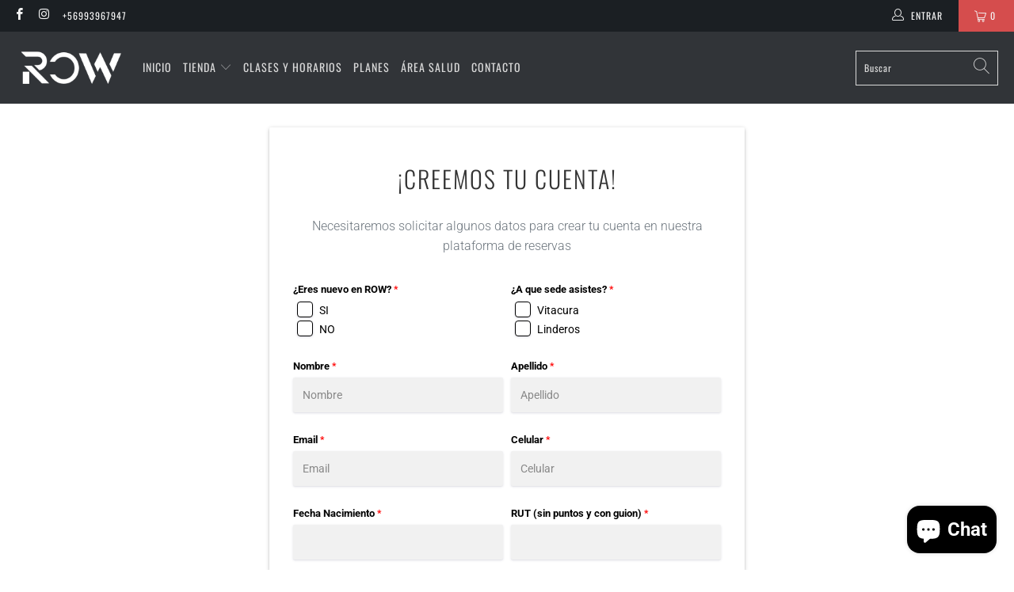

--- FILE ---
content_type: text/html; charset=utf-8
request_url: https://www.rowfitness.cl/pages/inscrito_promocion
body_size: 34950
content:


 <!DOCTYPE html>
<html class="no-js no-touch" lang="es"> <head> <!-- Google tag (gtag.js) -->
<script async src="https://www.googletagmanager.com/gtag/js?id=G-4XYSPVPVTL"></script>
<script>
  window.dataLayer = window.dataLayer || [];
  function gtag(){dataLayer.push(arguments);}
  gtag('js', new Date());

  gtag('config', 'G-4XYSPVPVTL');
</script> <meta charset="utf-8"> <meta http-equiv="cleartype" content="on"> <meta name="robots" content="index,follow"> <!-- Mobile Specific Metas --> <meta name="HandheldFriendly" content="True"> <meta name="MobileOptimized" content="320"> <meta name="viewport" content="width=device-width,initial-scale=1"> <meta name="theme-color" content="#ffffff"> <title>
      Inscrito_Promocion - rowfitness</title> <!-- Preconnect Domains --> <link rel="preconnect" href="https://fonts.shopifycdn.com" /> <link rel="preconnect" href="https://cdn.shopify.com" /> <link rel="preconnect" href="https://v.shopify.com" /> <link rel="preconnect" href="https://cdn.shopifycloud.com" /> <link rel="preconnect" href="https://monorail-edge.shopifysvc.com"> <!-- fallback for browsers that don't support preconnect --> <link rel="dns-prefetch" href="https://fonts.shopifycdn.com" /> <link rel="dns-prefetch" href="https://cdn.shopify.com" /> <link rel="dns-prefetch" href="https://v.shopify.com" /> <link rel="dns-prefetch" href="https://cdn.shopifycloud.com" /> <link rel="dns-prefetch" href="https://monorail-edge.shopifysvc.com"> <!-- Preload Assets --> <link rel="preload" href="//www.rowfitness.cl/cdn/shop/t/2/assets/fancybox.css?v=19278034316635137701658189478" as="style"> <link rel="preload" href="//www.rowfitness.cl/cdn/shop/t/2/assets/styles.css?v=3083567200667289931755652968" as="style"> <link rel="preload" href="//www.rowfitness.cl/cdn/shop/t/2/assets/jquery.min.js?v=81049236547974671631658189479" as="script"> <link rel="preload" href="//www.rowfitness.cl/cdn/shop/t/2/assets/vendors.js?v=156815155738738603461658189479" as="script"> <link rel="preload" href="//www.rowfitness.cl/cdn/shop/t/2/assets/sections.js?v=26170313199795914061658189495" as="script"> <link rel="preload" href="//www.rowfitness.cl/cdn/shop/t/2/assets/utilities.js?v=171110146214710078901660314763" as="script"> <link rel="preload" href="//www.rowfitness.cl/cdn/shop/t/2/assets/app.js?v=21512433002930479311658189495" as="script"> <!-- Stylesheet for Fancybox library --> <link href="//www.rowfitness.cl/cdn/shop/t/2/assets/fancybox.css?v=19278034316635137701658189478" rel="stylesheet" type="text/css" media="all" /> <!-- Stylesheets for Turbo --> <link href="//www.rowfitness.cl/cdn/shop/t/2/assets/styles.css?v=3083567200667289931755652968" rel="stylesheet" type="text/css" media="all" /> <script>
      window.lazySizesConfig = window.lazySizesConfig || {};

      lazySizesConfig.expand = 300;
      lazySizesConfig.loadHidden = false;

      /*! lazysizes - v5.2.2 - bgset plugin */
      !function(e,t){var a=function(){t(e.lazySizes),e.removeEventListener("lazyunveilread",a,!0)};t=t.bind(null,e,e.document),"object"==typeof module&&module.exports?t(require("lazysizes")):"function"==typeof define&&define.amd?define(["lazysizes"],t):e.lazySizes?a():e.addEventListener("lazyunveilread",a,!0)}(window,function(e,z,g){"use strict";var c,y,b,f,i,s,n,v,m;e.addEventListener&&(c=g.cfg,y=/\s+/g,b=/\s*\|\s+|\s+\|\s*/g,f=/^(.+?)(?:\s+\[\s*(.+?)\s*\])(?:\s+\[\s*(.+?)\s*\])?$/,i=/^\s*\(*\s*type\s*:\s*(.+?)\s*\)*\s*$/,s=/\(|\)|'/,n={contain:1,cover:1},v=function(e,t){var a;t&&((a=t.match(i))&&a[1]?e.setAttribute("type",a[1]):e.setAttribute("media",c.customMedia[t]||t))},m=function(e){var t,a,i,r;e.target._lazybgset&&(a=(t=e.target)._lazybgset,(i=t.currentSrc||t.src)&&((r=g.fire(a,"bgsetproxy",{src:i,useSrc:s.test(i)?JSON.stringify(i):i})).defaultPrevented||(a.style.backgroundImage="url("+r.detail.useSrc+")")),t._lazybgsetLoading&&(g.fire(a,"_lazyloaded",{},!1,!0),delete t._lazybgsetLoading))},addEventListener("lazybeforeunveil",function(e){var t,a,i,r,s,n,l,d,o,u;!e.defaultPrevented&&(t=e.target.getAttribute("data-bgset"))&&(o=e.target,(u=z.createElement("img")).alt="",u._lazybgsetLoading=!0,e.detail.firesLoad=!0,a=t,i=o,r=u,s=z.createElement("picture"),n=i.getAttribute(c.sizesAttr),l=i.getAttribute("data-ratio"),d=i.getAttribute("data-optimumx"),i._lazybgset&&i._lazybgset.parentNode==i&&i.removeChild(i._lazybgset),Object.defineProperty(r,"_lazybgset",{value:i,writable:!0}),Object.defineProperty(i,"_lazybgset",{value:s,writable:!0}),a=a.replace(y," ").split(b),s.style.display="none",r.className=c.lazyClass,1!=a.length||n||(n="auto"),a.forEach(function(e){var t,a=z.createElement("source");n&&"auto"!=n&&a.setAttribute("sizes",n),(t=e.match(f))?(a.setAttribute(c.srcsetAttr,t[1]),v(a,t[2]),v(a,t[3])):a.setAttribute(c.srcsetAttr,e),s.appendChild(a)}),n&&(r.setAttribute(c.sizesAttr,n),i.removeAttribute(c.sizesAttr),i.removeAttribute("sizes")),d&&r.setAttribute("data-optimumx",d),l&&r.setAttribute("data-ratio",l),s.appendChild(r),i.appendChild(s),setTimeout(function(){g.loader.unveil(u),g.rAF(function(){g.fire(u,"_lazyloaded",{},!0,!0),u.complete&&m({target:u})})}))}),z.addEventListener("load",m,!0),e.addEventListener("lazybeforesizes",function(e){var t,a,i,r;e.detail.instance==g&&e.target._lazybgset&&e.detail.dataAttr&&(t=e.target._lazybgset,i=t,r=(getComputedStyle(i)||{getPropertyValue:function(){}}).getPropertyValue("background-size"),!n[r]&&n[i.style.backgroundSize]&&(r=i.style.backgroundSize),n[a=r]&&(e.target._lazysizesParentFit=a,g.rAF(function(){e.target.setAttribute("data-parent-fit",a),e.target._lazysizesParentFit&&delete e.target._lazysizesParentFit})))},!0),z.documentElement.addEventListener("lazybeforesizes",function(e){var t,a;!e.defaultPrevented&&e.target._lazybgset&&e.detail.instance==g&&(e.detail.width=(t=e.target._lazybgset,a=g.gW(t,t.parentNode),(!t._lazysizesWidth||a>t._lazysizesWidth)&&(t._lazysizesWidth=a),t._lazysizesWidth))}))});

      /*! lazysizes - v5.2.2 */
      !function(e){var t=function(u,D,f){"use strict";var k,H;if(function(){var e;var t={lazyClass:"lazyload",loadedClass:"lazyloaded",loadingClass:"lazyloading",preloadClass:"lazypreload",errorClass:"lazyerror",autosizesClass:"lazyautosizes",srcAttr:"data-src",srcsetAttr:"data-srcset",sizesAttr:"data-sizes",minSize:40,customMedia:{},init:true,expFactor:1.5,hFac:.8,loadMode:2,loadHidden:true,ricTimeout:0,throttleDelay:125};H=u.lazySizesConfig||u.lazysizesConfig||{};for(e in t){if(!(e in H)){H[e]=t[e]}}}(),!D||!D.getElementsByClassName){return{init:function(){},cfg:H,noSupport:true}}var O=D.documentElement,a=u.HTMLPictureElement,P="addEventListener",$="getAttribute",q=u[P].bind(u),I=u.setTimeout,U=u.requestAnimationFrame||I,l=u.requestIdleCallback,j=/^picture$/i,r=["load","error","lazyincluded","_lazyloaded"],i={},G=Array.prototype.forEach,J=function(e,t){if(!i[t]){i[t]=new RegExp("(\\s|^)"+t+"(\\s|$)")}return i[t].test(e[$]("class")||"")&&i[t]},K=function(e,t){if(!J(e,t)){e.setAttribute("class",(e[$]("class")||"").trim()+" "+t)}},Q=function(e,t){var i;if(i=J(e,t)){e.setAttribute("class",(e[$]("class")||"").replace(i," "))}},V=function(t,i,e){var a=e?P:"removeEventListener";if(e){V(t,i)}r.forEach(function(e){t[a](e,i)})},X=function(e,t,i,a,r){var n=D.createEvent("Event");if(!i){i={}}i.instance=k;n.initEvent(t,!a,!r);n.detail=i;e.dispatchEvent(n);return n},Y=function(e,t){var i;if(!a&&(i=u.picturefill||H.pf)){if(t&&t.src&&!e[$]("srcset")){e.setAttribute("srcset",t.src)}i({reevaluate:true,elements:[e]})}else if(t&&t.src){e.src=t.src}},Z=function(e,t){return(getComputedStyle(e,null)||{})[t]},s=function(e,t,i){i=i||e.offsetWidth;while(i<H.minSize&&t&&!e._lazysizesWidth){i=t.offsetWidth;t=t.parentNode}return i},ee=function(){var i,a;var t=[];var r=[];var n=t;var s=function(){var e=n;n=t.length?r:t;i=true;a=false;while(e.length){e.shift()()}i=false};var e=function(e,t){if(i&&!t){e.apply(this,arguments)}else{n.push(e);if(!a){a=true;(D.hidden?I:U)(s)}}};e._lsFlush=s;return e}(),te=function(i,e){return e?function(){ee(i)}:function(){var e=this;var t=arguments;ee(function(){i.apply(e,t)})}},ie=function(e){var i;var a=0;var r=H.throttleDelay;var n=H.ricTimeout;var t=function(){i=false;a=f.now();e()};var s=l&&n>49?function(){l(t,{timeout:n});if(n!==H.ricTimeout){n=H.ricTimeout}}:te(function(){I(t)},true);return function(e){var t;if(e=e===true){n=33}if(i){return}i=true;t=r-(f.now()-a);if(t<0){t=0}if(e||t<9){s()}else{I(s,t)}}},ae=function(e){var t,i;var a=99;var r=function(){t=null;e()};var n=function(){var e=f.now()-i;if(e<a){I(n,a-e)}else{(l||r)(r)}};return function(){i=f.now();if(!t){t=I(n,a)}}},e=function(){var v,m,c,h,e;var y,z,g,p,C,b,A;var n=/^img$/i;var d=/^iframe$/i;var E="onscroll"in u&&!/(gle|ing)bot/.test(navigator.userAgent);var _=0;var w=0;var N=0;var M=-1;var x=function(e){N--;if(!e||N<0||!e.target){N=0}};var W=function(e){if(A==null){A=Z(D.body,"visibility")=="hidden"}return A||!(Z(e.parentNode,"visibility")=="hidden"&&Z(e,"visibility")=="hidden")};var S=function(e,t){var i;var a=e;var r=W(e);g-=t;b+=t;p-=t;C+=t;while(r&&(a=a.offsetParent)&&a!=D.body&&a!=O){r=(Z(a,"opacity")||1)>0;if(r&&Z(a,"overflow")!="visible"){i=a.getBoundingClientRect();r=C>i.left&&p<i.right&&b>i.top-1&&g<i.bottom+1}}return r};var t=function(){var e,t,i,a,r,n,s,l,o,u,f,c;var d=k.elements;if((h=H.loadMode)&&N<8&&(e=d.length)){t=0;M++;for(;t<e;t++){if(!d[t]||d[t]._lazyRace){continue}if(!E||k.prematureUnveil&&k.prematureUnveil(d[t])){R(d[t]);continue}if(!(l=d[t][$]("data-expand"))||!(n=l*1)){n=w}if(!u){u=!H.expand||H.expand<1?O.clientHeight>500&&O.clientWidth>500?500:370:H.expand;k._defEx=u;f=u*H.expFactor;c=H.hFac;A=null;if(w<f&&N<1&&M>2&&h>2&&!D.hidden){w=f;M=0}else if(h>1&&M>1&&N<6){w=u}else{w=_}}if(o!==n){y=innerWidth+n*c;z=innerHeight+n;s=n*-1;o=n}i=d[t].getBoundingClientRect();if((b=i.bottom)>=s&&(g=i.top)<=z&&(C=i.right)>=s*c&&(p=i.left)<=y&&(b||C||p||g)&&(H.loadHidden||W(d[t]))&&(m&&N<3&&!l&&(h<3||M<4)||S(d[t],n))){R(d[t]);r=true;if(N>9){break}}else if(!r&&m&&!a&&N<4&&M<4&&h>2&&(v[0]||H.preloadAfterLoad)&&(v[0]||!l&&(b||C||p||g||d[t][$](H.sizesAttr)!="auto"))){a=v[0]||d[t]}}if(a&&!r){R(a)}}};var i=ie(t);var B=function(e){var t=e.target;if(t._lazyCache){delete t._lazyCache;return}x(e);K(t,H.loadedClass);Q(t,H.loadingClass);V(t,L);X(t,"lazyloaded")};var a=te(B);var L=function(e){a({target:e.target})};var T=function(t,i){try{t.contentWindow.location.replace(i)}catch(e){t.src=i}};var F=function(e){var t;var i=e[$](H.srcsetAttr);if(t=H.customMedia[e[$]("data-media")||e[$]("media")]){e.setAttribute("media",t)}if(i){e.setAttribute("srcset",i)}};var s=te(function(t,e,i,a,r){var n,s,l,o,u,f;if(!(u=X(t,"lazybeforeunveil",e)).defaultPrevented){if(a){if(i){K(t,H.autosizesClass)}else{t.setAttribute("sizes",a)}}s=t[$](H.srcsetAttr);n=t[$](H.srcAttr);if(r){l=t.parentNode;o=l&&j.test(l.nodeName||"")}f=e.firesLoad||"src"in t&&(s||n||o);u={target:t};K(t,H.loadingClass);if(f){clearTimeout(c);c=I(x,2500);V(t,L,true)}if(o){G.call(l.getElementsByTagName("source"),F)}if(s){t.setAttribute("srcset",s)}else if(n&&!o){if(d.test(t.nodeName)){T(t,n)}else{t.src=n}}if(r&&(s||o)){Y(t,{src:n})}}if(t._lazyRace){delete t._lazyRace}Q(t,H.lazyClass);ee(function(){var e=t.complete&&t.naturalWidth>1;if(!f||e){if(e){K(t,"ls-is-cached")}B(u);t._lazyCache=true;I(function(){if("_lazyCache"in t){delete t._lazyCache}},9)}if(t.loading=="lazy"){N--}},true)});var R=function(e){if(e._lazyRace){return}var t;var i=n.test(e.nodeName);var a=i&&(e[$](H.sizesAttr)||e[$]("sizes"));var r=a=="auto";if((r||!m)&&i&&(e[$]("src")||e.srcset)&&!e.complete&&!J(e,H.errorClass)&&J(e,H.lazyClass)){return}t=X(e,"lazyunveilread").detail;if(r){re.updateElem(e,true,e.offsetWidth)}e._lazyRace=true;N++;s(e,t,r,a,i)};var r=ae(function(){H.loadMode=3;i()});var l=function(){if(H.loadMode==3){H.loadMode=2}r()};var o=function(){if(m){return}if(f.now()-e<999){I(o,999);return}m=true;H.loadMode=3;i();q("scroll",l,true)};return{_:function(){e=f.now();k.elements=D.getElementsByClassName(H.lazyClass);v=D.getElementsByClassName(H.lazyClass+" "+H.preloadClass);q("scroll",i,true);q("resize",i,true);q("pageshow",function(e){if(e.persisted){var t=D.querySelectorAll("."+H.loadingClass);if(t.length&&t.forEach){U(function(){t.forEach(function(e){if(e.complete){R(e)}})})}}});if(u.MutationObserver){new MutationObserver(i).observe(O,{childList:true,subtree:true,attributes:true})}else{O[P]("DOMNodeInserted",i,true);O[P]("DOMAttrModified",i,true);setInterval(i,999)}q("hashchange",i,true);["focus","mouseover","click","load","transitionend","animationend"].forEach(function(e){D[P](e,i,true)});if(/d$|^c/.test(D.readyState)){o()}else{q("load",o);D[P]("DOMContentLoaded",i);I(o,2e4)}if(k.elements.length){t();ee._lsFlush()}else{i()}},checkElems:i,unveil:R,_aLSL:l}}(),re=function(){var i;var n=te(function(e,t,i,a){var r,n,s;e._lazysizesWidth=a;a+="px";e.setAttribute("sizes",a);if(j.test(t.nodeName||"")){r=t.getElementsByTagName("source");for(n=0,s=r.length;n<s;n++){r[n].setAttribute("sizes",a)}}if(!i.detail.dataAttr){Y(e,i.detail)}});var a=function(e,t,i){var a;var r=e.parentNode;if(r){i=s(e,r,i);a=X(e,"lazybeforesizes",{width:i,dataAttr:!!t});if(!a.defaultPrevented){i=a.detail.width;if(i&&i!==e._lazysizesWidth){n(e,r,a,i)}}}};var e=function(){var e;var t=i.length;if(t){e=0;for(;e<t;e++){a(i[e])}}};var t=ae(e);return{_:function(){i=D.getElementsByClassName(H.autosizesClass);q("resize",t)},checkElems:t,updateElem:a}}(),t=function(){if(!t.i&&D.getElementsByClassName){t.i=true;re._();e._()}};return I(function(){H.init&&t()}),k={cfg:H,autoSizer:re,loader:e,init:t,uP:Y,aC:K,rC:Q,hC:J,fire:X,gW:s,rAF:ee}}(e,e.document,Date);e.lazySizes=t,"object"==typeof module&&module.exports&&(module.exports=t)}("undefined"!=typeof window?window:{});</script> <!-- Icons --> <link rel="shortcut icon" type="image/x-icon" href="//www.rowfitness.cl/cdn/shop/files/cropped-Favicon-1-192x192_180x180.png?v=1658200665"> <link rel="apple-touch-icon" href="//www.rowfitness.cl/cdn/shop/files/cropped-Favicon-1-192x192_180x180.png?v=1658200665"/> <link rel="apple-touch-icon" sizes="57x57" href="//www.rowfitness.cl/cdn/shop/files/cropped-Favicon-1-192x192_57x57.png?v=1658200665"/> <link rel="apple-touch-icon" sizes="60x60" href="//www.rowfitness.cl/cdn/shop/files/cropped-Favicon-1-192x192_60x60.png?v=1658200665"/> <link rel="apple-touch-icon" sizes="72x72" href="//www.rowfitness.cl/cdn/shop/files/cropped-Favicon-1-192x192_72x72.png?v=1658200665"/> <link rel="apple-touch-icon" sizes="76x76" href="//www.rowfitness.cl/cdn/shop/files/cropped-Favicon-1-192x192_76x76.png?v=1658200665"/> <link rel="apple-touch-icon" sizes="114x114" href="//www.rowfitness.cl/cdn/shop/files/cropped-Favicon-1-192x192_114x114.png?v=1658200665"/> <link rel="apple-touch-icon" sizes="180x180" href="//www.rowfitness.cl/cdn/shop/files/cropped-Favicon-1-192x192_180x180.png?v=1658200665"/> <link rel="apple-touch-icon" sizes="228x228" href="//www.rowfitness.cl/cdn/shop/files/cropped-Favicon-1-192x192_228x228.png?v=1658200665"/> <link rel="canonical" href="https://www.rowfitness.cl/pages/inscrito_promocion"/> <script src="//www.rowfitness.cl/cdn/shop/t/2/assets/jquery.min.js?v=81049236547974671631658189479" defer></script> <script>
      window.Theme = window.Theme || {};
      window.Theme.version = '7.0.0';
      window.Theme.name = 'Turbo';</script>
    


    
<template id="price-ui"><span class="price " data-price></span><span class="compare-at-price" data-compare-at-price></span><span class="unit-pricing" data-unit-pricing></span></template> <template id="price-ui-badge"><div class="price-ui-badge__sticker"> <span class="price-ui-badge__sticker-text" data-badge></span></div></template> <template id="price-ui__price"><span class="money" data-price></span></template> <template id="price-ui__price-range"><span class="price-min" data-price-min><span class="money" data-price></span></span> - <span class="price-max" data-price-max><span class="money" data-price></span></span></template> <template id="price-ui__unit-pricing"><span class="unit-quantity" data-unit-quantity></span> | <span class="unit-price" data-unit-price><span class="money" data-price></span></span> / <span class="unit-measurement" data-unit-measurement></span></template> <template id="price-ui-badge__percent-savings-range">Guardar hasta <span data-price-percent></span>%</template> <template id="price-ui-badge__percent-savings">Guardar <span data-price-percent></span>%</template> <template id="price-ui-badge__price-savings-range">Guarda hasta <span class="money" data-price></span></template> <template id="price-ui-badge__price-savings">Guardar <span class="money" data-price></span></template> <template id="price-ui-badge__on-sale">Oferta</template> <template id="price-ui-badge__sold-out">Próximamente</template> <template id="price-ui-badge__in-stock">En stock</template> <script>
      
window.Shopify = window.Shopify || {};window.Shopify.theme_settings = {};
window.Currency = window.Currency || {};window.Shopify.routes = {};window.Shopify.theme_settings.display_tos_checkbox = false;window.Shopify.theme_settings.go_to_checkout = true;window.Shopify.theme_settings.cart_action = "ajax";window.Shopify.theme_settings.cart_shipping_calculator = false;window.Shopify.theme_settings.collection_swatches = false;window.Shopify.theme_settings.collection_secondary_image = false;


window.Currency.show_multiple_currencies = false;
window.Currency.shop_currency = "CLP";
window.Currency.default_currency = "USD";
window.Currency.display_format = "money_format";
window.Currency.money_format = "${{amount_no_decimals}}";
window.Currency.money_format_no_currency = "${{amount_no_decimals}}";
window.Currency.money_format_currency = "${{amount_no_decimals}} CLP";
window.Currency.native_multi_currency = false;
window.Currency.iso_code = "CLP";
window.Currency.symbol = "$";window.Shopify.theme_settings.display_inventory_left = false;window.Shopify.theme_settings.inventory_threshold = 10;window.Shopify.theme_settings.limit_quantity = false;window.Shopify.theme_settings.menu_position = null;window.Shopify.theme_settings.newsletter_popup = false;window.Shopify.theme_settings.newsletter_popup_days = "14";window.Shopify.theme_settings.newsletter_popup_mobile = false;window.Shopify.theme_settings.newsletter_popup_seconds = 0;window.Shopify.theme_settings.pagination_type = "load_more";window.Shopify.theme_settings.search_pagination_type = "basic_pagination";window.Shopify.theme_settings.enable_shopify_review_comments = false;window.Shopify.theme_settings.enable_shopify_collection_badges = false;window.Shopify.theme_settings.quick_shop_thumbnail_position = null;window.Shopify.theme_settings.product_form_style = "radio";window.Shopify.theme_settings.sale_banner_enabled = true;window.Shopify.theme_settings.display_savings = false;window.Shopify.theme_settings.display_sold_out_price = false;window.Shopify.theme_settings.sold_out_text = "Sin Stock";window.Shopify.theme_settings.free_text = "Free";window.Shopify.theme_settings.video_looping = null;window.Shopify.theme_settings.quick_shop_style = "popup";window.Shopify.theme_settings.hover_enabled = false;window.Shopify.routes.cart_url = "/cart";window.Shopify.routes.root_url = "/";window.Shopify.routes.search_url = "/search";window.Shopify.theme_settings.image_loading_style = "appear";window.Shopify.theme_settings.search_option = "product";window.Shopify.theme_settings.search_items_to_display = 5;window.Shopify.theme_settings.enable_autocomplete = true;window.Shopify.theme_settings.page_dots_enabled = false;window.Shopify.theme_settings.slideshow_arrow_size = "light";window.Shopify.theme_settings.quick_shop_enabled = false;window.Shopify.translation =window.Shopify.translation || {};window.Shopify.translation.agree_to_terms_warning = "Usted debe estar de acuerdo con los términos y condiciones de pago y envío.";window.Shopify.translation.one_item_left = "artículo queda";window.Shopify.translation.items_left_text = "artículos quedan";window.Shopify.translation.cart_savings_text = "Ahorra un";window.Shopify.translation.cart_discount_text = "Descuento";window.Shopify.translation.cart_subtotal_text = "Subtotal";window.Shopify.translation.cart_remove_text = "Eliminar";window.Shopify.translation.cart_free_text = "Libre";window.Shopify.translation.newsletter_success_text = "¡Gracias por unirte a nuestra lista de correo!";window.Shopify.translation.notify_email = "Introduce tu dirección de correo electrónico...";window.Shopify.translation.notify_email_value = "Translation missing: es.contact.fields.email";window.Shopify.translation.notify_email_send = "Enviar";window.Shopify.translation.notify_message_first = "Por favor, notifícame cuando ";window.Shopify.translation.notify_message_last = " esté disponible - ";window.Shopify.translation.notify_success_text = "¡Gracias! ¡Te avisaremos cuando el producto esté disponible!";window.Shopify.translation.add_to_cart = "Añadir";window.Shopify.translation.coming_soon_text = "Próximamente";window.Shopify.translation.sold_out_text = "Vendido";window.Shopify.translation.sale_text = "Rebajado";window.Shopify.translation.savings_text = "Ahorra un";window.Shopify.translation.from_text = "desde";window.Shopify.translation.new_text = "Nuevo";window.Shopify.translation.pre_order_text = "Hacer un pedido";window.Shopify.translation.unavailable_text = "No disponible";window.Shopify.translation.all_results = "Ver todos los resultados";window.Shopify.translation.no_results = "No se encontraron resultados.";window.Shopify.media_queries =window.Shopify.media_queries || {};window.Shopify.media_queries.small = window.matchMedia( "(max-width: 480px)" );window.Shopify.media_queries.medium = window.matchMedia( "(max-width: 798px)" );window.Shopify.media_queries.large = window.matchMedia( "(min-width: 799px)" );window.Shopify.media_queries.larger = window.matchMedia( "(min-width: 960px)" );window.Shopify.media_queries.xlarge = window.matchMedia( "(min-width: 1200px)" );window.Shopify.media_queries.ie10 = window.matchMedia( "all and (-ms-high-contrast: none), (-ms-high-contrast: active)" );window.Shopify.media_queries.tablet = window.matchMedia( "only screen and (min-width: 799px) and (max-width: 1024px)" );</script> <script src="//www.rowfitness.cl/cdn/shop/t/2/assets/vendors.js?v=156815155738738603461658189479" defer></script> <script src="//www.rowfitness.cl/cdn/shop/t/2/assets/sections.js?v=26170313199795914061658189495" defer></script> <script src="//www.rowfitness.cl/cdn/shop/t/2/assets/utilities.js?v=171110146214710078901660314763" defer></script> <script src="//www.rowfitness.cl/cdn/shop/t/2/assets/app.js?v=21512433002930479311658189495" defer></script> <script src="//www.rowfitness.cl/cdn/shop/t/2/assets/instantclick.min.js?v=20092422000980684151658189478" data-no-instant defer></script> <script data-no-instant>
        window.addEventListener('DOMContentLoaded', function() {

          function inIframe() {
            try {
              return window.self !== window.top;
            } catch (e) {
              return true;
            }
          }

          if (!inIframe()){
            InstantClick.on('change', function() {

              $('head script[src*="shopify"]').each(function() {
                var script = document.createElement('script');
                script.type = 'text/javascript';
                script.src = $(this).attr('src');

                $('body').append(script);
              });

              $('body').removeClass('fancybox-active');
              $.fancybox.destroy();

              InstantClick.init();

            });
          }
        });</script> <script></script> <script>window.performance && window.performance.mark && window.performance.mark('shopify.content_for_header.start');</script><meta name="google-site-verification" content="ZyKU54qP_4UTRxK20NbaykmqYYc1b8sSsF0mpCdNL3U">
<meta id="shopify-digital-wallet" name="shopify-digital-wallet" content="/62242914513/digital_wallets/dialog">
<script async="async" src="/checkouts/internal/preloads.js?locale=es-CL"></script>
<script id="shopify-features" type="application/json">{"accessToken":"c251f6257dcc24a5e97985585631add3","betas":["rich-media-storefront-analytics"],"domain":"www.rowfitness.cl","predictiveSearch":true,"shopId":62242914513,"locale":"es"}</script>
<script>var Shopify = Shopify || {};
Shopify.shop = "rowfitness.myshopify.com";
Shopify.locale = "es";
Shopify.currency = {"active":"CLP","rate":"1.0"};
Shopify.country = "CL";
Shopify.theme = {"name":"Turbo","id":129487077585,"schema_name":"Turbo","schema_version":"7.0.0","theme_store_id":null,"role":"main"};
Shopify.theme.handle = "null";
Shopify.theme.style = {"id":null,"handle":null};
Shopify.cdnHost = "www.rowfitness.cl/cdn";
Shopify.routes = Shopify.routes || {};
Shopify.routes.root = "/";</script>
<script type="module">!function(o){(o.Shopify=o.Shopify||{}).modules=!0}(window);</script>
<script>!function(o){function n(){var o=[];function n(){o.push(Array.prototype.slice.apply(arguments))}return n.q=o,n}var t=o.Shopify=o.Shopify||{};t.loadFeatures=n(),t.autoloadFeatures=n()}(window);</script>
<script id="shop-js-analytics" type="application/json">{"pageType":"page"}</script>
<script defer="defer" async type="module" src="//www.rowfitness.cl/cdn/shopifycloud/shop-js/modules/v2/client.init-shop-cart-sync_DaR8I8JV.es.esm.js"></script>
<script defer="defer" async type="module" src="//www.rowfitness.cl/cdn/shopifycloud/shop-js/modules/v2/chunk.common_CvUpgQgQ.esm.js"></script>
<script type="module">
  await import("//www.rowfitness.cl/cdn/shopifycloud/shop-js/modules/v2/client.init-shop-cart-sync_DaR8I8JV.es.esm.js");
await import("//www.rowfitness.cl/cdn/shopifycloud/shop-js/modules/v2/chunk.common_CvUpgQgQ.esm.js");

  window.Shopify.SignInWithShop?.initShopCartSync?.({"fedCMEnabled":true,"windoidEnabled":true});

</script>
<script>(function() {
  var isLoaded = false;
  function asyncLoad() {
    if (isLoaded) return;
    isLoaded = true;
    var urls = ["\/\/shopify.privy.com\/widget.js?shop=rowfitness.myshopify.com"];
    for (var i = 0; i <urls.length; i++) {
      var s = document.createElement('script');
      s.type = 'text/javascript';
      s.async = true;
      s.src = urls[i];
      var x = document.getElementsByTagName('script')[0];
      x.parentNode.insertBefore(s, x);
    }
  };
  if(window.attachEvent) {
    window.attachEvent('onload', asyncLoad);
  } else {
    window.addEventListener('load', asyncLoad, false);
  }
})();</script>
<script id="__st">var __st={"a":62242914513,"offset":-10800,"reqid":"bd26a1a1-47de-4f48-a2f4-9c467668a12e-1764554590","pageurl":"www.rowfitness.cl\/pages\/inscrito_promocion","s":"pages-87161929937","u":"e411206ad9fe","p":"page","rtyp":"page","rid":87161929937};</script>
<script>window.ShopifyPaypalV4VisibilityTracking = true;</script>
<script id="captcha-bootstrap">!function(){'use strict';const t='contact',e='account',n='new_comment',o=[[t,t],['blogs',n],['comments',n],[t,'customer']],c=[[e,'customer_login'],[e,'guest_login'],[e,'recover_customer_password'],[e,'create_customer']],r=t=>t.map((([t,e])=>`form[action*='/${t}']:not([data-nocaptcha='true']) input[name='form_type'][value='${e}']`)).join(','),a=t=>()=>t?[...document.querySelectorAll(t)].map((t=>t.form)):[];function s(){const t=[...o],e=r(t);return a(e)}const i='password',u='form_key',d=['recaptcha-v3-token','g-recaptcha-response','h-captcha-response',i],f=()=>{try{return window.sessionStorage}catch{return}},m='__shopify_v',_=t=>t.elements[u];function p(t,e,n=!1){try{const o=window.sessionStorage,c=JSON.parse(o.getItem(e)),{data:r}=function(t){const{data:e,action:n}=t;return t[m]||n?{data:e,action:n}:{data:t,action:n}}(c);for(const[e,n]of Object.entries(r))t.elements[e]&&(t.elements[e].value=n);n&&o.removeItem(e)}catch(o){console.error('form repopulation failed',{error:o})}}const l='form_type',E='cptcha';function T(t){t.dataset[E]=!0}const w=window,h=w.document,L='Shopify',v='ce_forms',y='captcha';let A=!1;((t,e)=>{const n=(g='f06e6c50-85a8-45c8-87d0-21a2b65856fe',I='https://cdn.shopify.com/shopifycloud/storefront-forms-hcaptcha/ce_storefront_forms_captcha_hcaptcha.v1.5.2.iife.js',D={infoText:'Protegido por hCaptcha',privacyText:'Privacidad',termsText:'Términos'},(t,e,n)=>{const o=w[L][v],c=o.bindForm;if(c)return c(t,g,e,D).then(n);var r;o.q.push([[t,g,e,D],n]),r=I,A||(h.body.append(Object.assign(h.createElement('script'),{id:'captcha-provider',async:!0,src:r})),A=!0)});var g,I,D;w[L]=w[L]||{},w[L][v]=w[L][v]||{},w[L][v].q=[],w[L][y]=w[L][y]||{},w[L][y].protect=function(t,e){n(t,void 0,e),T(t)},Object.freeze(w[L][y]),function(t,e,n,w,h,L){const[v,y,A,g]=function(t,e,n){const i=e?o:[],u=t?c:[],d=[...i,...u],f=r(d),m=r(i),_=r(d.filter((([t,e])=>n.includes(e))));return[a(f),a(m),a(_),s()]}(w,h,L),I=t=>{const e=t.target;return e instanceof HTMLFormElement?e:e&&e.form},D=t=>v().includes(t);t.addEventListener('submit',(t=>{const e=I(t);if(!e)return;const n=D(e)&&!e.dataset.hcaptchaBound&&!e.dataset.recaptchaBound,o=_(e),c=g().includes(e)&&(!o||!o.value);(n||c)&&t.preventDefault(),c&&!n&&(function(t){try{if(!f())return;!function(t){const e=f();if(!e)return;const n=_(t);if(!n)return;const o=n.value;o&&e.removeItem(o)}(t);const e=Array.from(Array(32),(()=>Math.random().toString(36)[2])).join('');!function(t,e){_(t)||t.append(Object.assign(document.createElement('input'),{type:'hidden',name:u})),t.elements[u].value=e}(t,e),function(t,e){const n=f();if(!n)return;const o=[...t.querySelectorAll(`input[type='${i}']`)].map((({name:t})=>t)),c=[...d,...o],r={};for(const[a,s]of new FormData(t).entries())c.includes(a)||(r[a]=s);n.setItem(e,JSON.stringify({[m]:1,action:t.action,data:r}))}(t,e)}catch(e){console.error('failed to persist form',e)}}(e),e.submit())}));const S=(t,e)=>{t&&!t.dataset[E]&&(n(t,e.some((e=>e===t))),T(t))};for(const o of['focusin','change'])t.addEventListener(o,(t=>{const e=I(t);D(e)&&S(e,y())}));const B=e.get('form_key'),M=e.get(l),P=B&&M;t.addEventListener('DOMContentLoaded',(()=>{const t=y();if(P)for(const e of t)e.elements[l].value===M&&p(e,B);[...new Set([...A(),...v().filter((t=>'true'===t.dataset.shopifyCaptcha))])].forEach((e=>S(e,t)))}))}(h,new URLSearchParams(w.location.search),n,t,e,['guest_login'])})(!0,!0)}();</script>
<script integrity="sha256-52AcMU7V7pcBOXWImdc/TAGTFKeNjmkeM1Pvks/DTgc=" data-source-attribution="shopify.loadfeatures" defer="defer" src="//www.rowfitness.cl/cdn/shopifycloud/storefront/assets/storefront/load_feature-81c60534.js" crossorigin="anonymous"></script>
<script data-source-attribution="shopify.dynamic_checkout.dynamic.init">var Shopify=Shopify||{};Shopify.PaymentButton=Shopify.PaymentButton||{isStorefrontPortableWallets:!0,init:function(){window.Shopify.PaymentButton.init=function(){};var t=document.createElement("script");t.src="https://www.rowfitness.cl/cdn/shopifycloud/portable-wallets/latest/portable-wallets.es.js",t.type="module",document.head.appendChild(t)}};
</script>
<script data-source-attribution="shopify.dynamic_checkout.buyer_consent">
  function portableWalletsHideBuyerConsent(e){var t=document.getElementById("shopify-buyer-consent"),n=document.getElementById("shopify-subscription-policy-button");t&&n&&(t.classList.add("hidden"),t.setAttribute("aria-hidden","true"),n.removeEventListener("click",e))}function portableWalletsShowBuyerConsent(e){var t=document.getElementById("shopify-buyer-consent"),n=document.getElementById("shopify-subscription-policy-button");t&&n&&(t.classList.remove("hidden"),t.removeAttribute("aria-hidden"),n.addEventListener("click",e))}window.Shopify?.PaymentButton&&(window.Shopify.PaymentButton.hideBuyerConsent=portableWalletsHideBuyerConsent,window.Shopify.PaymentButton.showBuyerConsent=portableWalletsShowBuyerConsent);
</script>
<script data-source-attribution="shopify.dynamic_checkout.cart.bootstrap">document.addEventListener("DOMContentLoaded",(function(){function t(){return document.querySelector("shopify-accelerated-checkout-cart, shopify-accelerated-checkout")}if(t())Shopify.PaymentButton.init();else{new MutationObserver((function(e,n){t()&&(Shopify.PaymentButton.init(),n.disconnect())})).observe(document.body,{childList:!0,subtree:!0})}}));
</script>

<script>window.performance && window.performance.mark && window.performance.mark('shopify.content_for_header.end');</script>

    

<meta name="author" content="rowfitness">
<meta property="og:url" content="https://www.rowfitness.cl/pages/inscrito_promocion">
<meta property="og:site_name" content="rowfitness"> <meta property="og:type" content="article"> <meta property="og:title" content="Inscrito_Promocion"> <meta property="og:image" content="https://www.rowfitness.cl/cdn/shop/files/PLANES_Y_PRECIOS_1__magic_12b1a048-d2f9-40a8-8c75-acc4a716be03_1200x.jpg?v=1660326683"> <meta property="og:image:secure_url" content="https://www.rowfitness.cl/cdn/shop/files/PLANES_Y_PRECIOS_1__magic_12b1a048-d2f9-40a8-8c75-acc4a716be03_1200x.jpg?v=1660326683"> <meta property="og:image:width" content="600"> <meta property="og:image:height" content="225">

  






<meta name="twitter:card" content="summary"> <script>function loadScript(a){var b=document.getElementsByTagName("head")[0],c=document.createElement("script");c.type="text/javascript",c.src="https://tracker.metricool.com/resources/be.js",c.onreadystatechange=a,c.onload=a,b.appendChild(c)}loadScript(function(){beTracker.t({hash:"2fc0eb1e172e03b5eaca7a33e733baeb"})});</script>

<script>
  window.fbAsyncInit = function() {
    FB.init({
      appId      : '{your-app-id}',
      cookie     : true,
      xfbml      : true,
      version    : '{api-version}'
    });
      
    FB.AppEvents.logPageView();   
      
  };

  (function(d, s, id){
     var js, fjs = d.getElementsByTagName(s)[0];
     if (d.getElementById(id)) {return;}
     js = d.createElement(s); js.id = id;
     js.src = "https://connect.facebook.net/en_US/sdk.js";
     fjs.parentNode.insertBefore(js, fjs);
   }(document, 'script', 'facebook-jssdk'));
</script><!-- BEGIN app block: shopify://apps/powerful-form-builder/blocks/app-embed/e4bcb1eb-35b2-42e6-bc37-bfe0e1542c9d --><script type="text/javascript" hs-ignore data-cookieconsent="ignore">
  var Globo = Globo || {};
  var globoFormbuilderRecaptchaInit = function(){};
  var globoFormbuilderHcaptchaInit = function(){};
  window.Globo.FormBuilder = window.Globo.FormBuilder || {};
  window.Globo.FormBuilder.shop = {"configuration":{"money_format":"${{amount_no_decimals}}"},"pricing":{"features":{"bulkOrderForm":true,"cartForm":true,"fileUpload":30,"removeCopyright":true}},"settings":{"copyright":"Powered by <a href=\"https://globosoftware.net\" target=\"_blank\">Globo</a> <a href=\"https://apps.shopify.com/form-builder-contact-form\" target=\"_blank\">Form Builder</a>","hideWaterMark":false,"reCaptcha":{"recaptchaType":"v2","siteKey":false,"languageCode":"en"},"scrollTop":false,"additionalColumns":[]},"encryption_form_id":1,"url":"https://form.globosoftware.net/"};

  if(window.Globo.FormBuilder.shop.settings.customCssEnabled && window.Globo.FormBuilder.shop.settings.customCssCode){
    const customStyle = document.createElement('style');
    customStyle.type = 'text/css';
    customStyle.innerHTML = window.Globo.FormBuilder.shop.settings.customCssCode;
    document.head.appendChild(customStyle);
  }

  window.Globo.FormBuilder.forms = [];
    
      
      
      
      window.Globo.FormBuilder.forms[88671] = {"88671":{"header":{"active":true,"title":"","description":"\u003ch1 class=\"ql-align-center\"\u003e¡Creemos tu cuenta!\u003c\/h1\u003e\u003cp class=\"ql-align-center\"\u003e\u003cbr\u003e\u003c\/p\u003e\u003cp class=\"ql-align-center\"\u003eNecesitaremos solicitar algunos datos para crear tu cuenta en nuestra plataforma de reservas\u003c\/p\u003e"},"elements":[{"id":"checkbox","type":"checkbox","label":"¿Eres nuevo en ROW?","options":"SI\nNO","defaultOptions":"","description":"","hideLabel":false,"keepPositionLabel":false,"required":true,"ifHideLabel":false,"inlineOption":100,"columnWidth":50},{"id":"checkbox-2","type":"checkbox","label":"¿A que sede asistes?","options":"Vitacura\nLinderos","defaultOptions":"","description":"","hideLabel":false,"keepPositionLabel":false,"required":true,"ifHideLabel":false,"inlineOption":100,"columnWidth":50,"conditionalField":false,"onlyShowIf":false,"checkbox":false},{"id":"text","type":"text","label":"Nombre","placeholder":"Nombre","description":"","limitCharacters":false,"characters":100,"hideLabel":false,"keepPositionLabel":false,"required":true,"ifHideLabel":false,"inputIcon":"","columnWidth":50,"conditionalField":false,"onlyShowIf":false,"checkbox":false,"checkbox-2":false},{"id":"text-2","type":"text","label":"Apellido","placeholder":"Apellido","description":"","limitCharacters":false,"characters":100,"hideLabel":false,"keepPositionLabel":false,"required":true,"ifHideLabel":false,"inputIcon":"","columnWidth":50,"conditionalField":false,"onlyShowIf":false,"checkbox":false,"checkbox-2":false},{"id":"email","type":"email","label":"Email","placeholder":"Email","description":"","limitCharacters":false,"characters":100,"hideLabel":false,"keepPositionLabel":false,"required":true,"ifHideLabel":false,"inputIcon":"","columnWidth":50,"conditionalField":false,"onlyShowIf":false,"checkbox":false,"checkbox-2":false},{"id":"phone","type":"phone","label":"Celular","placeholder":"Celular","description":"","validatePhone":false,"onlyShowFlag":false,"defaultCountryCode":"us","limitCharacters":false,"characters":100,"hideLabel":false,"keepPositionLabel":false,"required":true,"ifHideLabel":false,"inputIcon":"","columnWidth":50,"conditionalField":false,"onlyShowIf":false,"checkbox":false,"checkbox-2":false},{"id":"text-3","type":"text","label":"Dirección","placeholder":"Dirección","description":"","limitCharacters":false,"characters":100,"hideLabel":false,"keepPositionLabel":false,"required":true,"ifHideLabel":false,"inputIcon":"","columnWidth":100,"conditionalField":false,"onlyShowIf":false,"checkbox":false,"checkbox-2":false},{"id":"text-4","type":"text","label":"Departamento, Oficina","placeholder":"Datos adicionales","description":"","limitCharacters":false,"characters":100,"hideLabel":false,"keepPositionLabel":false,"required":false,"ifHideLabel":false,"inputIcon":"","columnWidth":100,"conditionalField":false,"onlyShowIf":false,"checkbox":false,"checkbox-2":false},{"id":"select-2","type":"select","label":"Comuna","placeholder":"Selecciona tu comuna","options":"ALGARROBO\nALHUE\nALTO BIOBIO\nALTO DEL CARMEN\nALTO HOSPICIO\nANCUD\nANDACOLLO\nANGOL\nANTOFAGASTA\nANTUCO\nARAUCO\nAYSEN\nBUIN\nBULNES\nCABILDO\nCABO DE HORNOS\nCABRERO\nCALAMA\nCALBUCO\nCALDERA\nCALERA DE TANGO\nCALLE LARGA\nCAMARONES\nCAMINA\nCANELA\nCANETE\nCARAHUE\nCARTAGENA\nCASABLANCA\nCASTRO\nCATEMU\nCAUQUENES\nCERRILLOS\nCERRO NAVIA\nCHAITEN\nCHANARAL\nCHANCO\nCHEPICA\nCHIGUAYANTE\nCHILE CHICO\nCHILLAN\nCHILLAN VIEJO\nCHIMBARONGO\nCHOLCHOL\nCHONCHI\nCISNES\nCOBQUECURA\nCOCHAMO\nCOCHRANE\nCODEGUA\nCOELEMU\nCOIHUECO\nCOINCO\nCOLBUN\nCOLCHANE\nCOLINA\nCOLLIPULLI\nCOLTAUCO\nCOMBARBALA\nCONCEPCION\nCONCHALI\nCONCON\nCONSTITUCION\nCONTULMO\nCOPIAPO\nCOQUIMBO\nCORONEL\nCORRAL\nCOYHAIQUE\nCUNCO\nCURACAUTIN\nCURACAVI\nCURACO DE VELEZ\nCURANILAHUE\nCURARREHUE\nCUREPTO\nCURICO\nDALCAHUE\nDIEGO DE ALMAGRO\nDONIHUE\nEL BOSQUE\nEL CARMEN\nEL MONTE\nEL QUISCO\nEL TABO\nEMPEDRADO\nERCILLA\nESTACION CENTRAL\nFLORIDA\nFREIRE\nFREIRINA\nFRESIA\nFRUTILLAR\nFUTALEUFU\nFUTRONO\nGALVARINO\nGENERAL LAGOS\nGORBEA\nGRANEROS\nGUAITECAS\nHIJUELAS\nHUALAIHUE\nHUALANE\nHUALPEN\nHUALQUI\nHUARA\nHUASCO\nHUECHURABA\nILLAPEL\nINDEPENDENCIA\nIQUIQUE\nISLA DE MAIPO\nISLA DE PASCUA\nJUAN FERNANDEZ\nLA CALERA\nLA CISTERNA\nLA CRUZ\nLA ESTRELLA\nLA FLORIDA\nLA GRANJA\nLA HIGUERA\nLA LIGUA\nLA PINTANA\nLA REINA\nLA SERENA\nLA UNION\nLAGO RANCO\nLAGO VERDE\nLAGUNA BLANCA\nLAJA\nLAMPA\nLANCO\nLAS CABRAS\nLAS CONDES\nLAUTARO\nLEBU\nLICANTEN\nLIMACHE\nLINARES\nLITUECHE\nLLANQUIHUE\nLLAY-LLAY\nLO BARNECHEA\nLO ESPEJO\nLO PRADO\nLOLOL\nLONCOCHE\nLONGAVI\nLONQUIMAY\nLOS ALAMOS\nLOS ANDES\nLOS ANGELES\nLOS LAGOS\nLOS MUERMOS\nLOS SAUCES\nLOS VILOS\nLOTA\nLUMACO\nMACHALI\nMACUL\nMAFIL\nMAIPU\nMALLOA\nMARCHIGUE\nMARIA ELENA\nMARIA PINTO\nMARIQUINA\nMAULE\nMAULLIN\nMEJILLONES\nMELIPEUCO\nMELIPILLA\nMOLINA\nMONTE PATRIA\nMULCHEN\nNACIMIENTO\nNANCAGUA\nNATALES\nNAVIDAD\nNEGRETE\nNINHUE\nNIQUEN\nNOGALES\nNUEVA IMPERIAL\nNUNOA\nOHIGGINS\nOLIVAR\nOLLAGUE\nOLMUE\nOSORNO\nOVALLE\nPADRE HURTADO\nPADRE LAS CASAS\nPAIHUANO\nPAILLACO\nPAINE\nPALENA\nPALMILLA\nPANGUIPULLI\nPANQUEHUE\nPAPUDO\nPAREDONES\nPARRAL\nPEDRO AGUIRRE CERDA\nPELARCO\nPELLUHUE\nPEMUCO\nPENAFLOR\nPENALOLEN\nPENCAHUE\nPENCO\nPERALILLO\nPERQUENCO\nPETORCA\nPEUMO\nPICA\nPICHIDEGUA\nPICHILEMU\nPINTO\nPIRQUE\nPITRUFQUEN\nPLACILLA\nPORTEZUELO\nPORVENIR\nPOZO ALMONTE\nPRIMAVERA\nPROVIDENCIA\nPUCHUNCAVI\nPUCON\nPUDAHUEL\nPUENTE ALTO\nPUERTO MONTT\nPUERTO OCTAY\nPUERTO VARAS\nPUMANQUE\nPUNITAQUI\nPUNTA ARENAS\nPUQUELDON\nPUREN\nPURRANQUE\nPUTAENDO\nPUTRE\nPUYEHUE\nQUEILEN\nQUELLON\nQUEMCHI\nQUILACO\nQUILICURA\nQUILLECO\nQUILLON\nQUILLOTA\nQUILPUE\nQUINCHAO\nQUINTA DE TILCOCO\nQUINTA NORMAL\nQUINTERO\nQUIRIHUE\nRANCAGUA\nRANQUIL\nRAUCO\nRECOLETA\nRENAICO\nRENCA\nRENGO\nREQUINOA\nRETIRO\nRINCONADA\nRIO BUENO\nRIO CLARO\nRIO HURTADO\nRIO IBANEZ\nRIO NEGRO\nRIO VERDE\nROMERAL\nSAAVEDRA\nSAGRADA FAMILIA\nSALAMANCA\nSAN ANTONIO\nSAN BERNARDO\nSAN CARLOS\nSAN CLEMENTE\nSAN ESTEBAN\nSAN FABIAN\nSAN FELIPE\nSAN FERNANDO\nSAN FRANCISCO DE MOSTAZAL\nSAN GREGORIO\nSAN IGNACIO\nSAN JAVIER\nSAN JOAQUIN\nSAN JOSE DE MAIPO\nSAN JUAN DE LA COSTA\nSAN MIGUEL\nSAN NICOLAS\nSAN PABLO\nSAN PEDRO\nSAN PEDRO DE ATACAMA\nSAN PEDRO DE LA PAZ\nSAN RAFAEL\nSAN RAMON\nSAN ROSENDO\nSAN VICENTE\nSANTA BARBARA\nSANTA CRUZ\nSANTA JUANA\nSANTA MARIA\nSANTIAGO\nSANTIAGO OESTE\nSANTIAGO SUR\nSANTO DOMINGO\nSIERRA GORDA\nTALAGANTE\nTALCA\nTALCAHUANO\nTALTAL\nTEMUCO\nTENO\nTEODORO SCHMIDT\nTIERRA AMARILLA\nTIL-TIL\nTIMAUKEL\nTIRUA\nTOCOPILLA\nTOLTEN\nTOME\nTORRES DEL PAINE\nTORTEL\nTRAIGUEN\nTREHUACO\nTUCAPEL\nVALDIVIA\nVALLENAR\nVALPARAISO\nVICHUQUEN\nVICTORIA\nVICUNA\nVILCUN\nVILLA ALEGRE\nVILLA ALEMANA\nVILLARRICA\nVINA DEL MAR\nVITACURA\nYERBAS BUENAS\nYUMBEL\nYUNGAY\nZAPALLAR","defaultOption":"","description":"","hideLabel":false,"keepPositionLabel":false,"required":true,"ifHideLabel":false,"inputIcon":"","columnWidth":50,"conditionalField":false,"onlyShowIf":false,"checkbox":false,"checkbox-2":false}],"add-elements":null,"footer":{"description":"","previousText":"Previous","nextText":"Next","submitText":"Enviar información","resetButton":false,"resetButtonText":"Reset","submitFullWidth":true,"submitAlignment":"center"},"mail":{"admin":null,"customer":{"enable":true,"emailType":"elementEmail","selectEmail":"onlyEmail","emailId":"email","emailConditional":false,"note":"You can use variables which will help you create a dynamic content","subject":"Thanks for submitting","content":"\u003ctable class=\"header row\" style=\"width: 100%; border-spacing: 0; border-collapse: collapse; margin: 40px 0 20px;\"\u003e\n\u003ctbody\u003e\n\u003ctr\u003e\n\u003ctd class=\"header__cell\" style=\"font-family: -apple-system, BlinkMacSystemFont, Roboto, Oxygen, Ubuntu, Cantarell, Fira Sans, Droid Sans, Helvetica Neue, sans-serif;\"\u003e\u003ccenter\u003e\n\u003ctable class=\"container\" style=\"width: 559px; text-align: left; border-spacing: 0px; border-collapse: collapse; margin: 0px auto;\"\u003e\n\u003ctbody\u003e\n\u003ctr\u003e\n\u003ctd style=\"font-family: -apple-system, BlinkMacSystemFont, Roboto, Oxygen, Ubuntu, Cantarell, 'Fira Sans', 'Droid Sans', 'Helvetica Neue', sans-serif; width: 544.219px;\"\u003e\n\u003ctable class=\"row\" style=\"width: 100%; border-spacing: 0; border-collapse: collapse;\"\u003e\n\u003ctbody\u003e\n\u003ctr\u003e\n\u003ctd class=\"shop-name__cell\" style=\"font-family: -apple-system, BlinkMacSystemFont, Roboto, Oxygen, Ubuntu, Cantarell, Fira Sans, Droid Sans, Helvetica Neue, sans-serif;\"\u003e\n\u003ch1 class=\"shop-name__text\" style=\"font-weight: normal; font-size: 30px; color: #333; margin: 0;\"\u003e\u003ca class=\"shop_name\" target=\"_blank\" rel=\"noopener\"\u003eShop\u003c\/a\u003e\u003c\/h1\u003e\n\u003c\/td\u003e\n\u003ctd class=\"order-number__cell\" style=\"font-family: -apple-system, BlinkMacSystemFont, Roboto, Oxygen, Ubuntu, Cantarell, Fira Sans, Droid Sans, Helvetica Neue, sans-serif; font-size: 14px; color: #999;\" align=\"right\"\u003e\u0026nbsp;\u003c\/td\u003e\n\u003c\/tr\u003e\n\u003c\/tbody\u003e\n\u003c\/table\u003e\n\u003c\/td\u003e\n\u003c\/tr\u003e\n\u003c\/tbody\u003e\n\u003c\/table\u003e\n\u003c\/center\u003e\u003c\/td\u003e\n\u003c\/tr\u003e\n\u003c\/tbody\u003e\n\u003c\/table\u003e\n\u003ctable class=\"row content\" style=\"width: 100%; border-spacing: 0; border-collapse: collapse;\"\u003e\n\u003ctbody\u003e\n\u003ctr\u003e\n\u003ctd class=\"content__cell\" style=\"font-family: -apple-system, BlinkMacSystemFont, Roboto, Oxygen, Ubuntu, Cantarell, Fira Sans, Droid Sans, Helvetica Neue, sans-serif; padding-bottom: 40px;\"\u003e\u003ccenter\u003e\n\u003ctable class=\"container\" style=\"width: 560px; text-align: left; border-spacing: 0; border-collapse: collapse; margin: 0 auto;\"\u003e\n\u003ctbody\u003e\n\u003ctr\u003e\n\u003ctd style=\"font-family: -apple-system, BlinkMacSystemFont, Roboto, Oxygen, Ubuntu, Cantarell, Fira Sans, Droid Sans, Helvetica Neue, sans-serif;\"\u003e\n\u003ch2 class=\"quote-heading\" style=\"font-weight: normal; font-size: 24px; margin: 0 0 10px;\"\u003eThanks for your submission\u003c\/h2\u003e\n\u003cp class=\"quote-heading-message\"\u003eHi, we are getting your submission. We will get back to you shortly.\u003c\/p\u003e\n\u003c\/td\u003e\n\u003c\/tr\u003e\n\u003c\/tbody\u003e\n\u003c\/table\u003e\n\u003ctable class=\"row section\" style=\"width: 100%; border-spacing: 0; border-collapse: collapse; border-top-width: 1px; border-top-color: #e5e5e5; border-top-style: solid;\"\u003e\n\u003ctbody\u003e\n\u003ctr\u003e\n\u003ctd class=\"section__cell\" style=\"font-family: -apple-system, BlinkMacSystemFont, Roboto, Oxygen, Ubuntu, Cantarell, Fira Sans, Droid Sans, Helvetica Neue, sans-serif; padding: 40px 0;\"\u003e\u003ccenter\u003e\n\u003ctable class=\"container\" style=\"width: 560px; text-align: left; border-spacing: 0; border-collapse: collapse; margin: 0 auto;\"\u003e\n\u003ctbody\u003e\n\u003ctr\u003e\n\u003ctd style=\"font-family: -apple-system, BlinkMacSystemFont, Roboto, Oxygen, Ubuntu, Cantarell, Fira Sans, Droid Sans, Helvetica Neue, sans-serif;\"\u003e\n\u003ch3 class=\"more-information\"\u003eMore information\u003c\/h3\u003e\n\u003cp\u003e{{data}}\u003c\/p\u003e\n\u003c\/td\u003e\n\u003c\/tr\u003e\n\u003c\/tbody\u003e\n\u003c\/table\u003e\n\u003c\/center\u003e\u003c\/td\u003e\n\u003c\/tr\u003e\n\u003c\/tbody\u003e\n\u003c\/table\u003e\n\u003ctable class=\"row footer\" style=\"width: 100%; border-spacing: 0; border-collapse: collapse; border-top-width: 1px; border-top-color: #e5e5e5; border-top-style: solid;\"\u003e\n\u003ctbody\u003e\n\u003ctr\u003e\n\u003ctd class=\"footer__cell\" style=\"font-family: -apple-system, BlinkMacSystemFont, Roboto, Oxygen, Ubuntu, Cantarell, Fira Sans, Droid Sans, Helvetica Neue, sans-serif; padding: 35px 0;\"\u003e\u003ccenter\u003e\n\u003ctable class=\"container\" style=\"width: 560px; text-align: left; border-spacing: 0; border-collapse: collapse; margin: 0 auto;\"\u003e\n\u003ctbody\u003e\n\u003ctr\u003e\n\u003ctd style=\"font-family: -apple-system, BlinkMacSystemFont, Roboto, Oxygen, Ubuntu, Cantarell, Fira Sans, Droid Sans, Helvetica Neue, sans-serif;\"\u003e\n\u003cp class=\"contact\" style=\"text-align: center;\"\u003eIf you have any questions, reply to this email or contact us at \u003ca href=\"mailto:benjamin.alvo@gmail.com\"\u003ebenjamin.alvo@gmail.com\u003c\/a\u003e\u003c\/p\u003e\n\u003c\/td\u003e\n\u003c\/tr\u003e\n\u003ctr\u003e\n\u003ctd style=\"font-family: -apple-system, BlinkMacSystemFont, Roboto, Oxygen, Ubuntu, Cantarell, Fira Sans, Droid Sans, Helvetica Neue, sans-serif;\"\u003e\n\u003cp class=\"disclaimer__subtext\" style=\"color: #999; line-height: 150%; font-size: 14px; margin: 0; text-align: center;\"\u003eClick \u003ca href=\"[UNSUBSCRIBEURL]\"\u003ehere\u003c\/a\u003e to unsubscribe\u003c\/p\u003e\n\u003c\/td\u003e\n\u003c\/tr\u003e\n\u003c\/tbody\u003e\n\u003c\/table\u003e\n\u003c\/center\u003e\u003c\/td\u003e\n\u003c\/tr\u003e\n\u003c\/tbody\u003e\n\u003c\/table\u003e\n\u003c\/center\u003e\u003c\/td\u003e\n\u003c\/tr\u003e\n\u003c\/tbody\u003e\n\u003c\/table\u003e","islimitWidth":false,"maxWidth":"600"}},"appearance":{"layout":"boxed","width":600,"style":"classic","mainColor":"rgba(0,0,0,1)","headingColor":"#000","labelColor":"#000","descriptionColor":"#6c757d","optionColor":"#000","paragraphColor":"#000","paragraphBackground":"#fff","background":"none","backgroundColor":"#FFF","backgroundImage":"","backgroundImageAlignment":"middle","floatingIcon":"\u003csvg aria-hidden=\"true\" focusable=\"false\" data-prefix=\"far\" data-icon=\"envelope\" class=\"svg-inline--fa fa-envelope fa-w-16\" role=\"img\" xmlns=\"http:\/\/www.w3.org\/2000\/svg\" viewBox=\"0 0 512 512\"\u003e\u003cpath fill=\"currentColor\" d=\"M464 64H48C21.49 64 0 85.49 0 112v288c0 26.51 21.49 48 48 48h416c26.51 0 48-21.49 48-48V112c0-26.51-21.49-48-48-48zm0 48v40.805c-22.422 18.259-58.168 46.651-134.587 106.49-16.841 13.247-50.201 45.072-73.413 44.701-23.208.375-56.579-31.459-73.413-44.701C106.18 199.465 70.425 171.067 48 152.805V112h416zM48 400V214.398c22.914 18.251 55.409 43.862 104.938 82.646 21.857 17.205 60.134 55.186 103.062 54.955 42.717.231 80.509-37.199 103.053-54.947 49.528-38.783 82.032-64.401 104.947-82.653V400H48z\"\u003e\u003c\/path\u003e\u003c\/svg\u003e","floatingText":"","displayOnAllPage":false,"position":"bottom right","formType":"normalForm"},"reCaptcha":{"enable":false,"note":"Please make sure that you have set Google reCaptcha v2 Site key and Secret key in \u003ca href=\"\/admin\/settings\"\u003eSettings\u003c\/a\u003e"},"errorMessage":{"required":"Please fill in field","invalid":"Invalid","invalidName":"Invalid name","invalidEmail":"Invalid email","invalidURL":"Invalid URL","invalidPhone":"Invalid phone","invalidNumber":"Invalid number","invalidPassword":"Invalid password","confirmPasswordNotMatch":"The password and confirmation password do not match","customerAlreadyExists":"Customer already exists","fileSizeLimit":"File size limit exceeded","fileNotAllowed":"File extension not allowed","requiredCaptcha":"Please, enter the captcha","requiredProducts":"Please select product","limitQuantity":"The number of products left in stock has been exceeded","shopifyInvalidPhone":"phone - Enter a valid phone number to use this delivery method","shopifyPhoneHasAlready":"phone - Phone has already been taken","shopifyInvalidProvice":"addresses.province - is not valid","otherError":"Something went wrong, please try again"},"afterSubmit":{"action":"redirectToPage","message":"\u003ch4\u003eThanks for getting in touch!\u0026nbsp;\u003c\/h4\u003e\u003cp\u003e\u003cbr\u003e\u003c\/p\u003e\u003cp\u003eWe appreciate you contacting us. One of our colleagues will get back in touch with you soon!\u003c\/p\u003e\u003cp\u003e\u003cbr\u003e\u003c\/p\u003e\u003cp\u003eHave a great day!\u003c\/p\u003e","redirectUrl":"https:\/\/www.rowfitness.cl","enableGa":true,"gaEventCategory":"Form Builder by Globo","gaEventAction":"Enviado","gaEventLabel":"Creación Usuario","enableFpx":true,"fpxTrackerName":"Compra Plan"},"integration":{"shopify":{"createAccount":true,"ifExist":"continueAndUpdate","sendEmailInvite":false,"acceptsMarketing":true,"note":"Learn \u003ca href=\"https:\/\/www.google.com\/\" target=\"_blank\"\u003ehow to connect\u003c\/a\u003e form elements to Shopify customer data","integrationElements":{"radio":"tags[]","select":"addresses.country","checkbox":"tags[]","checkbox-2":"tags[]","text":"first_name","text-2":"last_name","email":"email","phone":"phone","text-3":"addresses.address1","text-4":"addresses.address2","select-2":"addresses.city"}},"mailChimp":{"loading":"","enable":false,"list":false,"note":"Learn \u003ca href=\"https:\/\/www.google.com\/\" target=\"_blank\"\u003ehow to connect\u003c\/a\u003e form elements to Mailchimp subscriber data","integrationElements":[]},"klaviyo":{"loading":"","enable":false,"list":false,"note":"Learn \u003ca href=\"https:\/\/www.google.com\/\" target=\"_blank\"\u003ehow to connect\u003c\/a\u003e form elements to Klaviyo subscriber data","integrationElements":{"klaviyoemail":"","first_name":{"val":"","option":""},"last_name":{"val":"","option":""},"title":{"val":"","option":""},"organization":{"val":"","option":""},"phone_number":{"val":"","option":""},"address1":{"val":"","option":""},"address2":{"val":"","option":""},"city":{"val":"","option":""},"region":{"val":"","option":""},"zip":{"val":"","option":""},"country":{"val":"","option":""},"latitude":{"val":"","option":""},"longitude":{"val":"","option":""}}},"zapier":{"enable":false,"webhookUrl":""},"hubspot":{"loading":"","enable":false,"list":false,"integrationElements":[]},"omnisend":{"loading":"","enable":false,"integrationElements":{"email":{"val":"","option":""},"firstName":{"val":"","option":""},"lastName":{"val":"","option":""},"status":{"val":"","option":""},"country":{"val":"","option":""},"state":{"val":"","option":""},"city":{"val":"","option":""},"phone":{"val":"","option":""},"postalCode":{"val":"","option":""},"gender":{"val":"","option":""},"birthdate":{"val":"","option":""},"tags":{"val":"","option":""},"customProperties1":{"val":"","option":""},"customProperties2":{"val":"","option":""},"customProperties3":{"val":"","option":""},"customProperties4":{"val":"","option":""},"customProperties5":{"val":"","option":""}}}},"publish":{"requiredLogin":false,"requiredLoginMessage":"Please \u003ca href=\"\/account\/login\" title=\"login\"\u003elogin\u003c\/a\u003e to continue","publishType":"embedCode","embedCode":"\u003cdiv class=\"globo-formbuilder\" data-id=\"ODg2NzE=\"\u003e\u003c\/div\u003e","shortCode":"{formbuilder:ODg2NzE=}","popup":"\u003cbutton class=\"globo-formbuilder-open\" data-id=\"ODg2NzE=\"\u003eOpen form\u003c\/button\u003e","lightbox":"\u003cdiv class=\"globo-form-publish-modal lightbox hidden\" data-id=\"ODg2NzE=\"\u003e\u003cdiv class=\"globo-form-modal-content\"\u003e\u003cdiv class=\"globo-formbuilder\" data-id=\"ODg2NzE=\"\u003e\u003c\/div\u003e\u003c\/div\u003e\u003c\/div\u003e","enableAddShortCode":false,"selectPage":"index","selectPositionOnPage":"top","selectTime":"forever","setCookie":"1"},"isStepByStepForm":false,"html":"\n\u003cdiv class=\"globo-form boxed-form globo-form-id-88671\"\u003e\n\u003cstyle\u003e\n.globo-form-id-88671 .globo-form-app{\n    max-width: 600px;\n    width: -webkit-fill-available;\n    \n    \n}\n\n.globo-form-id-88671 .globo-form-app .globo-heading{\n    color: #000\n}\n.globo-form-id-88671 .globo-form-app .globo-description,\n.globo-form-id-88671 .globo-form-app .header .globo-description{\n    color: #6c757d\n}\n.globo-form-id-88671 .globo-form-app .globo-label,\n.globo-form-id-88671 .globo-form-app .globo-form-control label.globo-label,\n.globo-form-id-88671 .globo-form-app .globo-form-control label.globo-label span.label-content{\n    color: #000;\n    text-align: left !important;\n}\n.globo-form-id-88671 .globo-form-app .globo-label.globo-position-label{\n    height: 20px !important;\n}\n.globo-form-id-88671 .globo-form-app .globo-form-control .help-text.globo-description{\n    color: #6c757d\n}\n.globo-form-id-88671 .globo-form-app .globo-form-control .checkbox-wrapper .globo-option,\n.globo-form-id-88671 .globo-form-app .globo-form-control .radio-wrapper .globo-option\n{\n    color: #000\n}\n.globo-form-id-88671 .globo-form-app .footer{\n    text-align:center;\n}\n.globo-form-id-88671 .globo-form-app .footer button{\n    border:1px solid rgba(0,0,0,1);\n    \n        width:100%;\n    \n}\n.globo-form-id-88671 .globo-form-app .footer button.submit,\n.globo-form-id-88671 .globo-form-app .footer button.checkout,\n.globo-form-id-88671 .globo-form-app .footer button.action.loading .spinner{\n    background-color: rgba(0,0,0,1);\n    color : #ffffff;\n}\n.globo-form-id-88671 .globo-form-app .globo-form-control .star-rating\u003efieldset:not(:checked)\u003elabel:before {\n    content: url('data:image\/svg+xml; utf8, \u003csvg aria-hidden=\"true\" focusable=\"false\" data-prefix=\"far\" data-icon=\"star\" class=\"svg-inline--fa fa-star fa-w-18\" role=\"img\" xmlns=\"http:\/\/www.w3.org\/2000\/svg\" viewBox=\"0 0 576 512\"\u003e\u003cpath fill=\"rgba(0,0,0,1)\" d=\"M528.1 171.5L382 150.2 316.7 17.8c-11.7-23.6-45.6-23.9-57.4 0L194 150.2 47.9 171.5c-26.2 3.8-36.7 36.1-17.7 54.6l105.7 103-25 145.5c-4.5 26.3 23.2 46 46.4 33.7L288 439.6l130.7 68.7c23.2 12.2 50.9-7.4 46.4-33.7l-25-145.5 105.7-103c19-18.5 8.5-50.8-17.7-54.6zM388.6 312.3l23.7 138.4L288 385.4l-124.3 65.3 23.7-138.4-100.6-98 139-20.2 62.2-126 62.2 126 139 20.2-100.6 98z\"\u003e\u003c\/path\u003e\u003c\/svg\u003e');\n}\n.globo-form-id-88671 .globo-form-app .globo-form-control .star-rating\u003efieldset\u003einput:checked ~ label:before {\n    content: url('data:image\/svg+xml; utf8, \u003csvg aria-hidden=\"true\" focusable=\"false\" data-prefix=\"fas\" data-icon=\"star\" class=\"svg-inline--fa fa-star fa-w-18\" role=\"img\" xmlns=\"http:\/\/www.w3.org\/2000\/svg\" viewBox=\"0 0 576 512\"\u003e\u003cpath fill=\"rgba(0,0,0,1)\" d=\"M259.3 17.8L194 150.2 47.9 171.5c-26.2 3.8-36.7 36.1-17.7 54.6l105.7 103-25 145.5c-4.5 26.3 23.2 46 46.4 33.7L288 439.6l130.7 68.7c23.2 12.2 50.9-7.4 46.4-33.7l-25-145.5 105.7-103c19-18.5 8.5-50.8-17.7-54.6L382 150.2 316.7 17.8c-11.7-23.6-45.6-23.9-57.4 0z\"\u003e\u003c\/path\u003e\u003c\/svg\u003e');\n}\n.globo-form-id-88671 .globo-form-app .globo-form-control .star-rating\u003efieldset:not(:checked)\u003elabel:hover:before,\n.globo-form-id-88671 .globo-form-app .globo-form-control .star-rating\u003efieldset:not(:checked)\u003elabel:hover ~ label:before{\n    content : url('data:image\/svg+xml; utf8, \u003csvg aria-hidden=\"true\" focusable=\"false\" data-prefix=\"fas\" data-icon=\"star\" class=\"svg-inline--fa fa-star fa-w-18\" role=\"img\" xmlns=\"http:\/\/www.w3.org\/2000\/svg\" viewBox=\"0 0 576 512\"\u003e\u003cpath fill=\"rgba(0,0,0,1)\" d=\"M259.3 17.8L194 150.2 47.9 171.5c-26.2 3.8-36.7 36.1-17.7 54.6l105.7 103-25 145.5c-4.5 26.3 23.2 46 46.4 33.7L288 439.6l130.7 68.7c23.2 12.2 50.9-7.4 46.4-33.7l-25-145.5 105.7-103c19-18.5 8.5-50.8-17.7-54.6L382 150.2 316.7 17.8c-11.7-23.6-45.6-23.9-57.4 0z\"\u003e\u003c\/path\u003e\u003c\/svg\u003e')\n}\n.globo-form-id-88671 .globo-form-app .globo-form-control .radio-wrapper .radio-input:checked ~ .radio-label:after {\n    background: rgba(0,0,0,1);\n    background: radial-gradient(rgba(0,0,0,1) 40%, #fff 45%);\n}\n.globo-form-id-88671 .globo-form-app .globo-form-control .checkbox-wrapper .checkbox-input:checked ~ .checkbox-label:before {\n    border-color: rgba(0,0,0,1);\n    box-shadow: 0 4px 6px rgba(50,50,93,0.11), 0 1px 3px rgba(0,0,0,0.08);\n    background-color: rgba(0,0,0,1);\n}\n.globo-form-id-88671 .globo-form-app .step.-completed .step__number,\n.globo-form-id-88671 .globo-form-app .line.-progress,\n.globo-form-id-88671 .globo-form-app .line.-start{\n    background-color: rgba(0,0,0,1);\n}\n.globo-form-id-88671 .globo-form-app .checkmark__check,\n.globo-form-id-88671 .globo-form-app .checkmark__circle{\n    stroke: rgba(0,0,0,1);\n}\n.globo-form-id-88671 .floating-button{\n    background-color: rgba(0,0,0,1);\n}\n.globo-form-id-88671 .globo-form-app .globo-form-control .checkbox-wrapper .checkbox-input ~ .checkbox-label:before,\n.globo-form-app .globo-form-control .radio-wrapper .radio-input ~ .radio-label:after{\n    border-color : rgba(0,0,0,1);\n}\n.globo-form-id-88671 .flatpickr-day.selected, \n.globo-form-id-88671 .flatpickr-day.startRange, \n.globo-form-id-88671 .flatpickr-day.endRange, \n.globo-form-id-88671 .flatpickr-day.selected.inRange, \n.globo-form-id-88671 .flatpickr-day.startRange.inRange, \n.globo-form-id-88671 .flatpickr-day.endRange.inRange, \n.globo-form-id-88671 .flatpickr-day.selected:focus, \n.globo-form-id-88671 .flatpickr-day.startRange:focus, \n.globo-form-id-88671 .flatpickr-day.endRange:focus, \n.globo-form-id-88671 .flatpickr-day.selected:hover, \n.globo-form-id-88671 .flatpickr-day.startRange:hover, \n.globo-form-id-88671 .flatpickr-day.endRange:hover, \n.globo-form-id-88671 .flatpickr-day.selected.prevMonthDay, \n.globo-form-id-88671 .flatpickr-day.startRange.prevMonthDay, \n.globo-form-id-88671 .flatpickr-day.endRange.prevMonthDay, \n.globo-form-id-88671 .flatpickr-day.selected.nextMonthDay, \n.globo-form-id-88671 .flatpickr-day.startRange.nextMonthDay, \n.globo-form-id-88671 .flatpickr-day.endRange.nextMonthDay {\n    background: rgba(0,0,0,1);\n    border-color: rgba(0,0,0,1);\n}\n.globo-form-id-88671 .globo-paragraph,\n.globo-form-id-88671 .globo-paragraph * {\n    background: #fff !important;\n    color: #000 !important;\n    width: 100%!important;\n}\n\u003c\/style\u003e\n\u003cdiv class=\"globo-form-app boxed-layout\"\u003e\n    \u003cdiv class=\"header dismiss hidden\" onclick=\"Globo.FormBuilder.closeModalForm(this)\"\u003e\n        \u003csvg viewBox=\"0 0 20 20\" class=\"\" focusable=\"false\" aria-hidden=\"true\"\u003e\u003cpath d=\"M11.414 10l4.293-4.293a.999.999 0 1 0-1.414-1.414L10 8.586 5.707 4.293a.999.999 0 1 0-1.414 1.414L8.586 10l-4.293 4.293a.999.999 0 1 0 1.414 1.414L10 11.414l4.293 4.293a.997.997 0 0 0 1.414 0 .999.999 0 0 0 0-1.414L11.414 10z\" fill-rule=\"evenodd\"\u003e\u003c\/path\u003e\u003c\/svg\u003e\n    \u003c\/div\u003e\n    \u003cform class=\"g-container\" novalidate action=\"\/api\/front\/form\/88671\/send\" method=\"POST\" enctype=\"multipart\/form-data\" data-id=88671\u003e\n        \n        \u003cdiv class=\"header\"\u003e\n            \u003ch3 class=\"title globo-heading\"\u003e\u003c\/h3\u003e\n            \n            \u003cdiv class=\"description globo-description\"\u003e\u003ch1 class=\"ql-align-center\"\u003e¡Creemos tu cuenta!\u003c\/h1\u003e\u003cp class=\"ql-align-center\"\u003e\u003cbr\u003e\u003c\/p\u003e\u003cp class=\"ql-align-center\"\u003eNecesitaremos solicitar algunos datos para crear tu cuenta en nuestra plataforma de reservas\u003c\/p\u003e\u003c\/div\u003e\n            \n        \u003c\/div\u003e\n        \n        \n            \u003cdiv class=\"content flex-wrap block-container\" data-id=88671\u003e\n                \n                    \n                        \n\n\n\n\n\n\n\n\n\n\n\u003cdiv class=\"globo-form-control layout-2-column\"  data-default-value=\"\\\"\u003e\n    \u003clabel class=\"classic-label globo-label \"\u003e\u003cspan class=\"label-content\" data-label=\"¿Eres nuevo en ROW?\"\u003e¿Eres nuevo en ROW?\u003c\/span\u003e\u003cspan class=\"text-danger text-smaller\"\u003e *\u003c\/span\u003e\u003c\/label\u003e\n    \n    \n    \u003cul class=\"flex-wrap\"\u003e\n        \n            \n            \n                \n            \n            \u003cli class=\"globo-list-control option-1-column\"\u003e\n                \u003cdiv class=\"checkbox-wrapper\"\u003e\n                    \u003cinput class=\"checkbox-input\"  id=\"88671-checkbox-SI-\" type=\"checkbox\" data-type=\"checkbox\" name=\"checkbox[]\" presence value=\"SI\"  \u003e\n                    \u003clabel class=\"checkbox-label globo-option\" for=\"88671-checkbox-SI-\"\u003eSI\u003c\/label\u003e\n                \u003c\/div\u003e\n            \u003c\/li\u003e\n        \n            \n            \n                \n            \n            \u003cli class=\"globo-list-control option-1-column\"\u003e\n                \u003cdiv class=\"checkbox-wrapper\"\u003e\n                    \u003cinput class=\"checkbox-input\"  id=\"88671-checkbox-NO-\" type=\"checkbox\" data-type=\"checkbox\" name=\"checkbox[]\" presence value=\"NO\"  \u003e\n                    \u003clabel class=\"checkbox-label globo-option\" for=\"88671-checkbox-NO-\"\u003eNO\u003c\/label\u003e\n                \u003c\/div\u003e\n            \u003c\/li\u003e\n        \n    \u003c\/ul\u003e\n    \n    \u003csmall class=\"messages\"\u003e\u003c\/small\u003e\n\u003c\/div\u003e\n\n\n                    \n                \n                    \n                        \n\n\n\n\n\n\n\n\n\n\n\u003cdiv class=\"globo-form-control layout-2-column\"  data-default-value=\"\\\"\u003e\n    \u003clabel class=\"classic-label globo-label \"\u003e\u003cspan class=\"label-content\" data-label=\"¿A que sede asistes?\"\u003e¿A que sede asistes?\u003c\/span\u003e\u003cspan class=\"text-danger text-smaller\"\u003e *\u003c\/span\u003e\u003c\/label\u003e\n    \n    \n    \u003cul class=\"flex-wrap\"\u003e\n        \n            \n            \n                \n            \n            \u003cli class=\"globo-list-control option-1-column\"\u003e\n                \u003cdiv class=\"checkbox-wrapper\"\u003e\n                    \u003cinput class=\"checkbox-input\"  id=\"88671-checkbox-2-Vitacura-\" type=\"checkbox\" data-type=\"checkbox\" name=\"checkbox-2[]\" presence value=\"Vitacura\"  \u003e\n                    \u003clabel class=\"checkbox-label globo-option\" for=\"88671-checkbox-2-Vitacura-\"\u003eVitacura\u003c\/label\u003e\n                \u003c\/div\u003e\n            \u003c\/li\u003e\n        \n            \n            \n                \n            \n            \u003cli class=\"globo-list-control option-1-column\"\u003e\n                \u003cdiv class=\"checkbox-wrapper\"\u003e\n                    \u003cinput class=\"checkbox-input\"  id=\"88671-checkbox-2-Linderos-\" type=\"checkbox\" data-type=\"checkbox\" name=\"checkbox-2[]\" presence value=\"Linderos\"  \u003e\n                    \u003clabel class=\"checkbox-label globo-option\" for=\"88671-checkbox-2-Linderos-\"\u003eLinderos\u003c\/label\u003e\n                \u003c\/div\u003e\n            \u003c\/li\u003e\n        \n    \u003c\/ul\u003e\n    \n    \u003csmall class=\"messages\"\u003e\u003c\/small\u003e\n\u003c\/div\u003e\n\n\n                    \n                \n                    \n                        \n\n\n\n\n\n\n\n\n\n\u003cdiv class=\"globo-form-control layout-2-column\" \u003e\n    \u003clabel for=\"88671-text\" class=\"classic-label globo-label \"\u003e\u003cspan class=\"label-content\" data-label=\"Nombre\"\u003eNombre\u003c\/span\u003e\u003cspan class=\"text-danger text-smaller\"\u003e *\u003c\/span\u003e\u003c\/label\u003e\n    \u003cdiv class=\"globo-form-input\"\u003e\n        \n        \u003cinput type=\"text\"  data-type=\"text\" class=\"classic-input\" id=\"88671-text\" name=\"text\" placeholder=\"Nombre\" presence  \u003e\n    \u003c\/div\u003e\n    \n    \u003csmall class=\"messages\"\u003e\u003c\/small\u003e\n\u003c\/div\u003e\n\n\n                    \n                \n                    \n                        \n\n\n\n\n\n\n\n\n\n\u003cdiv class=\"globo-form-control layout-2-column\" \u003e\n    \u003clabel for=\"88671-text-2\" class=\"classic-label globo-label \"\u003e\u003cspan class=\"label-content\" data-label=\"Apellido\"\u003eApellido\u003c\/span\u003e\u003cspan class=\"text-danger text-smaller\"\u003e *\u003c\/span\u003e\u003c\/label\u003e\n    \u003cdiv class=\"globo-form-input\"\u003e\n        \n        \u003cinput type=\"text\"  data-type=\"text\" class=\"classic-input\" id=\"88671-text-2\" name=\"text-2\" placeholder=\"Apellido\" presence  \u003e\n    \u003c\/div\u003e\n    \n    \u003csmall class=\"messages\"\u003e\u003c\/small\u003e\n\u003c\/div\u003e\n\n\n                    \n                \n                    \n                        \n\n\n\n\n\n\n\n\n\n\u003cdiv class=\"globo-form-control layout-2-column\" \u003e\n    \u003clabel for=\"88671-email\" class=\"classic-label globo-label \"\u003e\u003cspan class=\"label-content\" data-label=\"Email\"\u003eEmail\u003c\/span\u003e\u003cspan class=\"text-danger text-smaller\"\u003e *\u003c\/span\u003e\u003c\/label\u003e\n    \u003cdiv class=\"globo-form-input\"\u003e\n        \n        \u003cinput type=\"text\"  data-type=\"email\" class=\"classic-input\" id=\"88671-email\" name=\"email\" placeholder=\"Email\" presence  \u003e\n    \u003c\/div\u003e\n    \n    \u003csmall class=\"messages\"\u003e\u003c\/small\u003e\n\u003c\/div\u003e\n\n\n                    \n                \n                    \n                        \n\n\n\n\n\n\n\n\n\n\u003cdiv class=\"globo-form-control layout-2-column\" \u003e\n    \u003clabel for=\"88671-phone\" class=\"classic-label globo-label \"\u003e\u003cspan class=\"label-content\" data-label=\"Celular\"\u003eCelular\u003c\/span\u003e\u003cspan class=\"text-danger text-smaller\"\u003e *\u003c\/span\u003e\u003c\/label\u003e\n    \u003cdiv class=\"globo-form-input\"\u003e\n        \n        \u003cinput type=\"text\"  data-type=\"phone\" class=\"classic-input\" id=\"88671-phone\" name=\"phone\" placeholder=\"Celular\" presence    default-country-code=\"us\"\u003e\n    \u003c\/div\u003e\n    \n    \u003csmall class=\"messages\"\u003e\u003c\/small\u003e\n\u003c\/div\u003e\n\n\n                    \n                \n                    \n                        \n\n\n\n\n\n\n\n\n\n\u003cdiv class=\"globo-form-control layout-1-column\" \u003e\n    \u003clabel for=\"88671-text-3\" class=\"classic-label globo-label \"\u003e\u003cspan class=\"label-content\" data-label=\"Dirección\"\u003eDirección\u003c\/span\u003e\u003cspan class=\"text-danger text-smaller\"\u003e *\u003c\/span\u003e\u003c\/label\u003e\n    \u003cdiv class=\"globo-form-input\"\u003e\n        \n        \u003cinput type=\"text\"  data-type=\"text\" class=\"classic-input\" id=\"88671-text-3\" name=\"text-3\" placeholder=\"Dirección\" presence  \u003e\n    \u003c\/div\u003e\n    \n    \u003csmall class=\"messages\"\u003e\u003c\/small\u003e\n\u003c\/div\u003e\n\n\n                    \n                \n                    \n                        \n\n\n\n\n\n\n\n\n\n\u003cdiv class=\"globo-form-control layout-1-column\" \u003e\n    \u003clabel for=\"88671-text-4\" class=\"classic-label globo-label \"\u003e\u003cspan class=\"label-content\" data-label=\"Departamento, Oficina\"\u003eDepartamento, Oficina\u003c\/span\u003e\u003cspan\u003e\u003c\/span\u003e\u003c\/label\u003e\n    \u003cdiv class=\"globo-form-input\"\u003e\n        \n        \u003cinput type=\"text\"  data-type=\"text\" class=\"classic-input\" id=\"88671-text-4\" name=\"text-4\" placeholder=\"Datos adicionales\"   \u003e\n    \u003c\/div\u003e\n    \n    \u003csmall class=\"messages\"\u003e\u003c\/small\u003e\n\u003c\/div\u003e\n\n\n                    \n                \n                    \n                        \n\n\n\n\n\n\n\n\n\n\u003cdiv class=\"globo-form-control layout-2-column\"  data-default-value=\"\"\u003e\n    \u003clabel for=\"88671-select-2\" class=\"classic-label globo-label \"\u003e\u003cspan class=\"label-content\" data-label=\"Comuna\"\u003eComuna\u003c\/span\u003e\u003cspan class=\"text-danger text-smaller\"\u003e *\u003c\/span\u003e\u003c\/label\u003e\n    \n    \n    \u003cdiv class=\"globo-form-input\"\u003e\n        \n        \u003cselect name=\"select-2\"  id=\"88671-select-2\" class=\"classic-input\" presence\u003e\n            \u003coption selected=\"selected\" value=\"\" disabled=\"disabled\"\u003eSelecciona tu comuna\u003c\/option\u003e\n            \n            \u003coption value=\"ALGARROBO\" \u003eALGARROBO\u003c\/option\u003e\n            \n            \u003coption value=\"ALHUE\" \u003eALHUE\u003c\/option\u003e\n            \n            \u003coption value=\"ALTO BIOBIO\" \u003eALTO BIOBIO\u003c\/option\u003e\n            \n            \u003coption value=\"ALTO DEL CARMEN\" \u003eALTO DEL CARMEN\u003c\/option\u003e\n            \n            \u003coption value=\"ALTO HOSPICIO\" \u003eALTO HOSPICIO\u003c\/option\u003e\n            \n            \u003coption value=\"ANCUD\" \u003eANCUD\u003c\/option\u003e\n            \n            \u003coption value=\"ANDACOLLO\" \u003eANDACOLLO\u003c\/option\u003e\n            \n            \u003coption value=\"ANGOL\" \u003eANGOL\u003c\/option\u003e\n            \n            \u003coption value=\"ANTOFAGASTA\" \u003eANTOFAGASTA\u003c\/option\u003e\n            \n            \u003coption value=\"ANTUCO\" \u003eANTUCO\u003c\/option\u003e\n            \n            \u003coption value=\"ARAUCO\" \u003eARAUCO\u003c\/option\u003e\n            \n            \u003coption value=\"AYSEN\" \u003eAYSEN\u003c\/option\u003e\n            \n            \u003coption value=\"BUIN\" \u003eBUIN\u003c\/option\u003e\n            \n            \u003coption value=\"BULNES\" \u003eBULNES\u003c\/option\u003e\n            \n            \u003coption value=\"CABILDO\" \u003eCABILDO\u003c\/option\u003e\n            \n            \u003coption value=\"CABO DE HORNOS\" \u003eCABO DE HORNOS\u003c\/option\u003e\n            \n            \u003coption value=\"CABRERO\" \u003eCABRERO\u003c\/option\u003e\n            \n            \u003coption value=\"CALAMA\" \u003eCALAMA\u003c\/option\u003e\n            \n            \u003coption value=\"CALBUCO\" \u003eCALBUCO\u003c\/option\u003e\n            \n            \u003coption value=\"CALDERA\" \u003eCALDERA\u003c\/option\u003e\n            \n            \u003coption value=\"CALERA DE TANGO\" \u003eCALERA DE TANGO\u003c\/option\u003e\n            \n            \u003coption value=\"CALLE LARGA\" \u003eCALLE LARGA\u003c\/option\u003e\n            \n            \u003coption value=\"CAMARONES\" \u003eCAMARONES\u003c\/option\u003e\n            \n            \u003coption value=\"CAMINA\" \u003eCAMINA\u003c\/option\u003e\n            \n            \u003coption value=\"CANELA\" \u003eCANELA\u003c\/option\u003e\n            \n            \u003coption value=\"CANETE\" \u003eCANETE\u003c\/option\u003e\n            \n            \u003coption value=\"CARAHUE\" \u003eCARAHUE\u003c\/option\u003e\n            \n            \u003coption value=\"CARTAGENA\" \u003eCARTAGENA\u003c\/option\u003e\n            \n            \u003coption value=\"CASABLANCA\" \u003eCASABLANCA\u003c\/option\u003e\n            \n            \u003coption value=\"CASTRO\" \u003eCASTRO\u003c\/option\u003e\n            \n            \u003coption value=\"CATEMU\" \u003eCATEMU\u003c\/option\u003e\n            \n            \u003coption value=\"CAUQUENES\" \u003eCAUQUENES\u003c\/option\u003e\n            \n            \u003coption value=\"CERRILLOS\" \u003eCERRILLOS\u003c\/option\u003e\n            \n            \u003coption value=\"CERRO NAVIA\" \u003eCERRO NAVIA\u003c\/option\u003e\n            \n            \u003coption value=\"CHAITEN\" \u003eCHAITEN\u003c\/option\u003e\n            \n            \u003coption value=\"CHANARAL\" \u003eCHANARAL\u003c\/option\u003e\n            \n            \u003coption value=\"CHANCO\" \u003eCHANCO\u003c\/option\u003e\n            \n            \u003coption value=\"CHEPICA\" \u003eCHEPICA\u003c\/option\u003e\n            \n            \u003coption value=\"CHIGUAYANTE\" \u003eCHIGUAYANTE\u003c\/option\u003e\n            \n            \u003coption value=\"CHILE CHICO\" \u003eCHILE CHICO\u003c\/option\u003e\n            \n            \u003coption value=\"CHILLAN\" \u003eCHILLAN\u003c\/option\u003e\n            \n            \u003coption value=\"CHILLAN VIEJO\" \u003eCHILLAN VIEJO\u003c\/option\u003e\n            \n            \u003coption value=\"CHIMBARONGO\" \u003eCHIMBARONGO\u003c\/option\u003e\n            \n            \u003coption value=\"CHOLCHOL\" \u003eCHOLCHOL\u003c\/option\u003e\n            \n            \u003coption value=\"CHONCHI\" \u003eCHONCHI\u003c\/option\u003e\n            \n            \u003coption value=\"CISNES\" \u003eCISNES\u003c\/option\u003e\n            \n            \u003coption value=\"COBQUECURA\" \u003eCOBQUECURA\u003c\/option\u003e\n            \n            \u003coption value=\"COCHAMO\" \u003eCOCHAMO\u003c\/option\u003e\n            \n            \u003coption value=\"COCHRANE\" \u003eCOCHRANE\u003c\/option\u003e\n            \n            \u003coption value=\"CODEGUA\" \u003eCODEGUA\u003c\/option\u003e\n            \n            \u003coption value=\"COELEMU\" \u003eCOELEMU\u003c\/option\u003e\n            \n            \u003coption value=\"COIHUECO\" \u003eCOIHUECO\u003c\/option\u003e\n            \n            \u003coption value=\"COINCO\" \u003eCOINCO\u003c\/option\u003e\n            \n            \u003coption value=\"COLBUN\" \u003eCOLBUN\u003c\/option\u003e\n            \n            \u003coption value=\"COLCHANE\" \u003eCOLCHANE\u003c\/option\u003e\n            \n            \u003coption value=\"COLINA\" \u003eCOLINA\u003c\/option\u003e\n            \n            \u003coption value=\"COLLIPULLI\" \u003eCOLLIPULLI\u003c\/option\u003e\n            \n            \u003coption value=\"COLTAUCO\" \u003eCOLTAUCO\u003c\/option\u003e\n            \n            \u003coption value=\"COMBARBALA\" \u003eCOMBARBALA\u003c\/option\u003e\n            \n            \u003coption value=\"CONCEPCION\" \u003eCONCEPCION\u003c\/option\u003e\n            \n            \u003coption value=\"CONCHALI\" \u003eCONCHALI\u003c\/option\u003e\n            \n            \u003coption value=\"CONCON\" \u003eCONCON\u003c\/option\u003e\n            \n            \u003coption value=\"CONSTITUCION\" \u003eCONSTITUCION\u003c\/option\u003e\n            \n            \u003coption value=\"CONTULMO\" \u003eCONTULMO\u003c\/option\u003e\n            \n            \u003coption value=\"COPIAPO\" \u003eCOPIAPO\u003c\/option\u003e\n            \n            \u003coption value=\"COQUIMBO\" \u003eCOQUIMBO\u003c\/option\u003e\n            \n            \u003coption value=\"CORONEL\" \u003eCORONEL\u003c\/option\u003e\n            \n            \u003coption value=\"CORRAL\" \u003eCORRAL\u003c\/option\u003e\n            \n            \u003coption value=\"COYHAIQUE\" \u003eCOYHAIQUE\u003c\/option\u003e\n            \n            \u003coption value=\"CUNCO\" \u003eCUNCO\u003c\/option\u003e\n            \n            \u003coption value=\"CURACAUTIN\" \u003eCURACAUTIN\u003c\/option\u003e\n            \n            \u003coption value=\"CURACAVI\" \u003eCURACAVI\u003c\/option\u003e\n            \n            \u003coption value=\"CURACO DE VELEZ\" \u003eCURACO DE VELEZ\u003c\/option\u003e\n            \n            \u003coption value=\"CURANILAHUE\" \u003eCURANILAHUE\u003c\/option\u003e\n            \n            \u003coption value=\"CURARREHUE\" \u003eCURARREHUE\u003c\/option\u003e\n            \n            \u003coption value=\"CUREPTO\" \u003eCUREPTO\u003c\/option\u003e\n            \n            \u003coption value=\"CURICO\" \u003eCURICO\u003c\/option\u003e\n            \n            \u003coption value=\"DALCAHUE\" \u003eDALCAHUE\u003c\/option\u003e\n            \n            \u003coption value=\"DIEGO DE ALMAGRO\" \u003eDIEGO DE ALMAGRO\u003c\/option\u003e\n            \n            \u003coption value=\"DONIHUE\" \u003eDONIHUE\u003c\/option\u003e\n            \n            \u003coption value=\"EL BOSQUE\" \u003eEL BOSQUE\u003c\/option\u003e\n            \n            \u003coption value=\"EL CARMEN\" \u003eEL CARMEN\u003c\/option\u003e\n            \n            \u003coption value=\"EL MONTE\" \u003eEL MONTE\u003c\/option\u003e\n            \n            \u003coption value=\"EL QUISCO\" \u003eEL QUISCO\u003c\/option\u003e\n            \n            \u003coption value=\"EL TABO\" \u003eEL TABO\u003c\/option\u003e\n            \n            \u003coption value=\"EMPEDRADO\" \u003eEMPEDRADO\u003c\/option\u003e\n            \n            \u003coption value=\"ERCILLA\" \u003eERCILLA\u003c\/option\u003e\n            \n            \u003coption value=\"ESTACION CENTRAL\" \u003eESTACION CENTRAL\u003c\/option\u003e\n            \n            \u003coption value=\"FLORIDA\" \u003eFLORIDA\u003c\/option\u003e\n            \n            \u003coption value=\"FREIRE\" \u003eFREIRE\u003c\/option\u003e\n            \n            \u003coption value=\"FREIRINA\" \u003eFREIRINA\u003c\/option\u003e\n            \n            \u003coption value=\"FRESIA\" \u003eFRESIA\u003c\/option\u003e\n            \n            \u003coption value=\"FRUTILLAR\" \u003eFRUTILLAR\u003c\/option\u003e\n            \n            \u003coption value=\"FUTALEUFU\" \u003eFUTALEUFU\u003c\/option\u003e\n            \n            \u003coption value=\"FUTRONO\" \u003eFUTRONO\u003c\/option\u003e\n            \n            \u003coption value=\"GALVARINO\" \u003eGALVARINO\u003c\/option\u003e\n            \n            \u003coption value=\"GENERAL LAGOS\" \u003eGENERAL LAGOS\u003c\/option\u003e\n            \n            \u003coption value=\"GORBEA\" \u003eGORBEA\u003c\/option\u003e\n            \n            \u003coption value=\"GRANEROS\" \u003eGRANEROS\u003c\/option\u003e\n            \n            \u003coption value=\"GUAITECAS\" \u003eGUAITECAS\u003c\/option\u003e\n            \n            \u003coption value=\"HIJUELAS\" \u003eHIJUELAS\u003c\/option\u003e\n            \n            \u003coption value=\"HUALAIHUE\" \u003eHUALAIHUE\u003c\/option\u003e\n            \n            \u003coption value=\"HUALANE\" \u003eHUALANE\u003c\/option\u003e\n            \n            \u003coption value=\"HUALPEN\" \u003eHUALPEN\u003c\/option\u003e\n            \n            \u003coption value=\"HUALQUI\" \u003eHUALQUI\u003c\/option\u003e\n            \n            \u003coption value=\"HUARA\" \u003eHUARA\u003c\/option\u003e\n            \n            \u003coption value=\"HUASCO\" \u003eHUASCO\u003c\/option\u003e\n            \n            \u003coption value=\"HUECHURABA\" \u003eHUECHURABA\u003c\/option\u003e\n            \n            \u003coption value=\"ILLAPEL\" \u003eILLAPEL\u003c\/option\u003e\n            \n            \u003coption value=\"INDEPENDENCIA\" \u003eINDEPENDENCIA\u003c\/option\u003e\n            \n            \u003coption value=\"IQUIQUE\" \u003eIQUIQUE\u003c\/option\u003e\n            \n            \u003coption value=\"ISLA DE MAIPO\" \u003eISLA DE MAIPO\u003c\/option\u003e\n            \n            \u003coption value=\"ISLA DE PASCUA\" \u003eISLA DE PASCUA\u003c\/option\u003e\n            \n            \u003coption value=\"JUAN FERNANDEZ\" \u003eJUAN FERNANDEZ\u003c\/option\u003e\n            \n            \u003coption value=\"LA CALERA\" \u003eLA CALERA\u003c\/option\u003e\n            \n            \u003coption value=\"LA CISTERNA\" \u003eLA CISTERNA\u003c\/option\u003e\n            \n            \u003coption value=\"LA CRUZ\" \u003eLA CRUZ\u003c\/option\u003e\n            \n            \u003coption value=\"LA ESTRELLA\" \u003eLA ESTRELLA\u003c\/option\u003e\n            \n            \u003coption value=\"LA FLORIDA\" \u003eLA FLORIDA\u003c\/option\u003e\n            \n            \u003coption value=\"LA GRANJA\" \u003eLA GRANJA\u003c\/option\u003e\n            \n            \u003coption value=\"LA HIGUERA\" \u003eLA HIGUERA\u003c\/option\u003e\n            \n            \u003coption value=\"LA LIGUA\" \u003eLA LIGUA\u003c\/option\u003e\n            \n            \u003coption value=\"LA PINTANA\" \u003eLA PINTANA\u003c\/option\u003e\n            \n            \u003coption value=\"LA REINA\" \u003eLA REINA\u003c\/option\u003e\n            \n            \u003coption value=\"LA SERENA\" \u003eLA SERENA\u003c\/option\u003e\n            \n            \u003coption value=\"LA UNION\" \u003eLA UNION\u003c\/option\u003e\n            \n            \u003coption value=\"LAGO RANCO\" \u003eLAGO RANCO\u003c\/option\u003e\n            \n            \u003coption value=\"LAGO VERDE\" \u003eLAGO VERDE\u003c\/option\u003e\n            \n            \u003coption value=\"LAGUNA BLANCA\" \u003eLAGUNA BLANCA\u003c\/option\u003e\n            \n            \u003coption value=\"LAJA\" \u003eLAJA\u003c\/option\u003e\n            \n            \u003coption value=\"LAMPA\" \u003eLAMPA\u003c\/option\u003e\n            \n            \u003coption value=\"LANCO\" \u003eLANCO\u003c\/option\u003e\n            \n            \u003coption value=\"LAS CABRAS\" \u003eLAS CABRAS\u003c\/option\u003e\n            \n            \u003coption value=\"LAS CONDES\" \u003eLAS CONDES\u003c\/option\u003e\n            \n            \u003coption value=\"LAUTARO\" \u003eLAUTARO\u003c\/option\u003e\n            \n            \u003coption value=\"LEBU\" \u003eLEBU\u003c\/option\u003e\n            \n            \u003coption value=\"LICANTEN\" \u003eLICANTEN\u003c\/option\u003e\n            \n            \u003coption value=\"LIMACHE\" \u003eLIMACHE\u003c\/option\u003e\n            \n            \u003coption value=\"LINARES\" \u003eLINARES\u003c\/option\u003e\n            \n            \u003coption value=\"LITUECHE\" \u003eLITUECHE\u003c\/option\u003e\n            \n            \u003coption value=\"LLANQUIHUE\" \u003eLLANQUIHUE\u003c\/option\u003e\n            \n            \u003coption value=\"LLAY-LLAY\" \u003eLLAY-LLAY\u003c\/option\u003e\n            \n            \u003coption value=\"LO BARNECHEA\" \u003eLO BARNECHEA\u003c\/option\u003e\n            \n            \u003coption value=\"LO ESPEJO\" \u003eLO ESPEJO\u003c\/option\u003e\n            \n            \u003coption value=\"LO PRADO\" \u003eLO PRADO\u003c\/option\u003e\n            \n            \u003coption value=\"LOLOL\" \u003eLOLOL\u003c\/option\u003e\n            \n            \u003coption value=\"LONCOCHE\" \u003eLONCOCHE\u003c\/option\u003e\n            \n            \u003coption value=\"LONGAVI\" \u003eLONGAVI\u003c\/option\u003e\n            \n            \u003coption value=\"LONQUIMAY\" \u003eLONQUIMAY\u003c\/option\u003e\n            \n            \u003coption value=\"LOS ALAMOS\" \u003eLOS ALAMOS\u003c\/option\u003e\n            \n            \u003coption value=\"LOS ANDES\" \u003eLOS ANDES\u003c\/option\u003e\n            \n            \u003coption value=\"LOS ANGELES\" \u003eLOS ANGELES\u003c\/option\u003e\n            \n            \u003coption value=\"LOS LAGOS\" \u003eLOS LAGOS\u003c\/option\u003e\n            \n            \u003coption value=\"LOS MUERMOS\" \u003eLOS MUERMOS\u003c\/option\u003e\n            \n            \u003coption value=\"LOS SAUCES\" \u003eLOS SAUCES\u003c\/option\u003e\n            \n            \u003coption value=\"LOS VILOS\" \u003eLOS VILOS\u003c\/option\u003e\n            \n            \u003coption value=\"LOTA\" \u003eLOTA\u003c\/option\u003e\n            \n            \u003coption value=\"LUMACO\" \u003eLUMACO\u003c\/option\u003e\n            \n            \u003coption value=\"MACHALI\" \u003eMACHALI\u003c\/option\u003e\n            \n            \u003coption value=\"MACUL\" \u003eMACUL\u003c\/option\u003e\n            \n            \u003coption value=\"MAFIL\" \u003eMAFIL\u003c\/option\u003e\n            \n            \u003coption value=\"MAIPU\" \u003eMAIPU\u003c\/option\u003e\n            \n            \u003coption value=\"MALLOA\" \u003eMALLOA\u003c\/option\u003e\n            \n            \u003coption value=\"MARCHIGUE\" \u003eMARCHIGUE\u003c\/option\u003e\n            \n            \u003coption value=\"MARIA ELENA\" \u003eMARIA ELENA\u003c\/option\u003e\n            \n            \u003coption value=\"MARIA PINTO\" \u003eMARIA PINTO\u003c\/option\u003e\n            \n            \u003coption value=\"MARIQUINA\" \u003eMARIQUINA\u003c\/option\u003e\n            \n            \u003coption value=\"MAULE\" \u003eMAULE\u003c\/option\u003e\n            \n            \u003coption value=\"MAULLIN\" \u003eMAULLIN\u003c\/option\u003e\n            \n            \u003coption value=\"MEJILLONES\" \u003eMEJILLONES\u003c\/option\u003e\n            \n            \u003coption value=\"MELIPEUCO\" \u003eMELIPEUCO\u003c\/option\u003e\n            \n            \u003coption value=\"MELIPILLA\" \u003eMELIPILLA\u003c\/option\u003e\n            \n            \u003coption value=\"MOLINA\" \u003eMOLINA\u003c\/option\u003e\n            \n            \u003coption value=\"MONTE PATRIA\" \u003eMONTE PATRIA\u003c\/option\u003e\n            \n            \u003coption value=\"MULCHEN\" \u003eMULCHEN\u003c\/option\u003e\n            \n            \u003coption value=\"NACIMIENTO\" \u003eNACIMIENTO\u003c\/option\u003e\n            \n            \u003coption value=\"NANCAGUA\" \u003eNANCAGUA\u003c\/option\u003e\n            \n            \u003coption value=\"NATALES\" \u003eNATALES\u003c\/option\u003e\n            \n            \u003coption value=\"NAVIDAD\" \u003eNAVIDAD\u003c\/option\u003e\n            \n            \u003coption value=\"NEGRETE\" \u003eNEGRETE\u003c\/option\u003e\n            \n            \u003coption value=\"NINHUE\" \u003eNINHUE\u003c\/option\u003e\n            \n            \u003coption value=\"NIQUEN\" \u003eNIQUEN\u003c\/option\u003e\n            \n            \u003coption value=\"NOGALES\" \u003eNOGALES\u003c\/option\u003e\n            \n            \u003coption value=\"NUEVA IMPERIAL\" \u003eNUEVA IMPERIAL\u003c\/option\u003e\n            \n            \u003coption value=\"NUNOA\" \u003eNUNOA\u003c\/option\u003e\n            \n            \u003coption value=\"OHIGGINS\" \u003eOHIGGINS\u003c\/option\u003e\n            \n            \u003coption value=\"OLIVAR\" \u003eOLIVAR\u003c\/option\u003e\n            \n            \u003coption value=\"OLLAGUE\" \u003eOLLAGUE\u003c\/option\u003e\n            \n            \u003coption value=\"OLMUE\" \u003eOLMUE\u003c\/option\u003e\n            \n            \u003coption value=\"OSORNO\" \u003eOSORNO\u003c\/option\u003e\n            \n            \u003coption value=\"OVALLE\" \u003eOVALLE\u003c\/option\u003e\n            \n            \u003coption value=\"PADRE HURTADO\" \u003ePADRE HURTADO\u003c\/option\u003e\n            \n            \u003coption value=\"PADRE LAS CASAS\" \u003ePADRE LAS CASAS\u003c\/option\u003e\n            \n            \u003coption value=\"PAIHUANO\" \u003ePAIHUANO\u003c\/option\u003e\n            \n            \u003coption value=\"PAILLACO\" \u003ePAILLACO\u003c\/option\u003e\n            \n            \u003coption value=\"PAINE\" \u003ePAINE\u003c\/option\u003e\n            \n            \u003coption value=\"PALENA\" \u003ePALENA\u003c\/option\u003e\n            \n            \u003coption value=\"PALMILLA\" \u003ePALMILLA\u003c\/option\u003e\n            \n            \u003coption value=\"PANGUIPULLI\" \u003ePANGUIPULLI\u003c\/option\u003e\n            \n            \u003coption value=\"PANQUEHUE\" \u003ePANQUEHUE\u003c\/option\u003e\n            \n            \u003coption value=\"PAPUDO\" \u003ePAPUDO\u003c\/option\u003e\n            \n            \u003coption value=\"PAREDONES\" \u003ePAREDONES\u003c\/option\u003e\n            \n            \u003coption value=\"PARRAL\" \u003ePARRAL\u003c\/option\u003e\n            \n            \u003coption value=\"PEDRO AGUIRRE CERDA\" \u003ePEDRO AGUIRRE CERDA\u003c\/option\u003e\n            \n            \u003coption value=\"PELARCO\" \u003ePELARCO\u003c\/option\u003e\n            \n            \u003coption value=\"PELLUHUE\" \u003ePELLUHUE\u003c\/option\u003e\n            \n            \u003coption value=\"PEMUCO\" \u003ePEMUCO\u003c\/option\u003e\n            \n            \u003coption value=\"PENAFLOR\" \u003ePENAFLOR\u003c\/option\u003e\n            \n            \u003coption value=\"PENALOLEN\" \u003ePENALOLEN\u003c\/option\u003e\n            \n            \u003coption value=\"PENCAHUE\" \u003ePENCAHUE\u003c\/option\u003e\n            \n            \u003coption value=\"PENCO\" \u003ePENCO\u003c\/option\u003e\n            \n            \u003coption value=\"PERALILLO\" \u003ePERALILLO\u003c\/option\u003e\n            \n            \u003coption value=\"PERQUENCO\" \u003ePERQUENCO\u003c\/option\u003e\n            \n            \u003coption value=\"PETORCA\" \u003ePETORCA\u003c\/option\u003e\n            \n            \u003coption value=\"PEUMO\" \u003ePEUMO\u003c\/option\u003e\n            \n            \u003coption value=\"PICA\" \u003ePICA\u003c\/option\u003e\n            \n            \u003coption value=\"PICHIDEGUA\" \u003ePICHIDEGUA\u003c\/option\u003e\n            \n            \u003coption value=\"PICHILEMU\" \u003ePICHILEMU\u003c\/option\u003e\n            \n            \u003coption value=\"PINTO\" \u003ePINTO\u003c\/option\u003e\n            \n            \u003coption value=\"PIRQUE\" \u003ePIRQUE\u003c\/option\u003e\n            \n            \u003coption value=\"PITRUFQUEN\" \u003ePITRUFQUEN\u003c\/option\u003e\n            \n            \u003coption value=\"PLACILLA\" \u003ePLACILLA\u003c\/option\u003e\n            \n            \u003coption value=\"PORTEZUELO\" \u003ePORTEZUELO\u003c\/option\u003e\n            \n            \u003coption value=\"PORVENIR\" \u003ePORVENIR\u003c\/option\u003e\n            \n            \u003coption value=\"POZO ALMONTE\" \u003ePOZO ALMONTE\u003c\/option\u003e\n            \n            \u003coption value=\"PRIMAVERA\" \u003ePRIMAVERA\u003c\/option\u003e\n            \n            \u003coption value=\"PROVIDENCIA\" \u003ePROVIDENCIA\u003c\/option\u003e\n            \n            \u003coption value=\"PUCHUNCAVI\" \u003ePUCHUNCAVI\u003c\/option\u003e\n            \n            \u003coption value=\"PUCON\" \u003ePUCON\u003c\/option\u003e\n            \n            \u003coption value=\"PUDAHUEL\" \u003ePUDAHUEL\u003c\/option\u003e\n            \n            \u003coption value=\"PUENTE ALTO\" \u003ePUENTE ALTO\u003c\/option\u003e\n            \n            \u003coption value=\"PUERTO MONTT\" \u003ePUERTO MONTT\u003c\/option\u003e\n            \n            \u003coption value=\"PUERTO OCTAY\" \u003ePUERTO OCTAY\u003c\/option\u003e\n            \n            \u003coption value=\"PUERTO VARAS\" \u003ePUERTO VARAS\u003c\/option\u003e\n            \n            \u003coption value=\"PUMANQUE\" \u003ePUMANQUE\u003c\/option\u003e\n            \n            \u003coption value=\"PUNITAQUI\" \u003ePUNITAQUI\u003c\/option\u003e\n            \n            \u003coption value=\"PUNTA ARENAS\" \u003ePUNTA ARENAS\u003c\/option\u003e\n            \n            \u003coption value=\"PUQUELDON\" \u003ePUQUELDON\u003c\/option\u003e\n            \n            \u003coption value=\"PUREN\" \u003ePUREN\u003c\/option\u003e\n            \n            \u003coption value=\"PURRANQUE\" \u003ePURRANQUE\u003c\/option\u003e\n            \n            \u003coption value=\"PUTAENDO\" \u003ePUTAENDO\u003c\/option\u003e\n            \n            \u003coption value=\"PUTRE\" \u003ePUTRE\u003c\/option\u003e\n            \n            \u003coption value=\"PUYEHUE\" \u003ePUYEHUE\u003c\/option\u003e\n            \n            \u003coption value=\"QUEILEN\" \u003eQUEILEN\u003c\/option\u003e\n            \n            \u003coption value=\"QUELLON\" \u003eQUELLON\u003c\/option\u003e\n            \n            \u003coption value=\"QUEMCHI\" \u003eQUEMCHI\u003c\/option\u003e\n            \n            \u003coption value=\"QUILACO\" \u003eQUILACO\u003c\/option\u003e\n            \n            \u003coption value=\"QUILICURA\" \u003eQUILICURA\u003c\/option\u003e\n            \n            \u003coption value=\"QUILLECO\" \u003eQUILLECO\u003c\/option\u003e\n            \n            \u003coption value=\"QUILLON\" \u003eQUILLON\u003c\/option\u003e\n            \n            \u003coption value=\"QUILLOTA\" \u003eQUILLOTA\u003c\/option\u003e\n            \n            \u003coption value=\"QUILPUE\" \u003eQUILPUE\u003c\/option\u003e\n            \n            \u003coption value=\"QUINCHAO\" \u003eQUINCHAO\u003c\/option\u003e\n            \n            \u003coption value=\"QUINTA DE TILCOCO\" \u003eQUINTA DE TILCOCO\u003c\/option\u003e\n            \n            \u003coption value=\"QUINTA NORMAL\" \u003eQUINTA NORMAL\u003c\/option\u003e\n            \n            \u003coption value=\"QUINTERO\" \u003eQUINTERO\u003c\/option\u003e\n            \n            \u003coption value=\"QUIRIHUE\" \u003eQUIRIHUE\u003c\/option\u003e\n            \n            \u003coption value=\"RANCAGUA\" \u003eRANCAGUA\u003c\/option\u003e\n            \n            \u003coption value=\"RANQUIL\" \u003eRANQUIL\u003c\/option\u003e\n            \n            \u003coption value=\"RAUCO\" \u003eRAUCO\u003c\/option\u003e\n            \n            \u003coption value=\"RECOLETA\" \u003eRECOLETA\u003c\/option\u003e\n            \n            \u003coption value=\"RENAICO\" \u003eRENAICO\u003c\/option\u003e\n            \n            \u003coption value=\"RENCA\" \u003eRENCA\u003c\/option\u003e\n            \n            \u003coption value=\"RENGO\" \u003eRENGO\u003c\/option\u003e\n            \n            \u003coption value=\"REQUINOA\" \u003eREQUINOA\u003c\/option\u003e\n            \n            \u003coption value=\"RETIRO\" \u003eRETIRO\u003c\/option\u003e\n            \n            \u003coption value=\"RINCONADA\" \u003eRINCONADA\u003c\/option\u003e\n            \n            \u003coption value=\"RIO BUENO\" \u003eRIO BUENO\u003c\/option\u003e\n            \n            \u003coption value=\"RIO CLARO\" \u003eRIO CLARO\u003c\/option\u003e\n            \n            \u003coption value=\"RIO HURTADO\" \u003eRIO HURTADO\u003c\/option\u003e\n            \n            \u003coption value=\"RIO IBANEZ\" \u003eRIO IBANEZ\u003c\/option\u003e\n            \n            \u003coption value=\"RIO NEGRO\" \u003eRIO NEGRO\u003c\/option\u003e\n            \n            \u003coption value=\"RIO VERDE\" \u003eRIO VERDE\u003c\/option\u003e\n            \n            \u003coption value=\"ROMERAL\" \u003eROMERAL\u003c\/option\u003e\n            \n            \u003coption value=\"SAAVEDRA\" \u003eSAAVEDRA\u003c\/option\u003e\n            \n            \u003coption value=\"SAGRADA FAMILIA\" \u003eSAGRADA FAMILIA\u003c\/option\u003e\n            \n            \u003coption value=\"SALAMANCA\" \u003eSALAMANCA\u003c\/option\u003e\n            \n            \u003coption value=\"SAN ANTONIO\" \u003eSAN ANTONIO\u003c\/option\u003e\n            \n            \u003coption value=\"SAN BERNARDO\" \u003eSAN BERNARDO\u003c\/option\u003e\n            \n            \u003coption value=\"SAN CARLOS\" \u003eSAN CARLOS\u003c\/option\u003e\n            \n            \u003coption value=\"SAN CLEMENTE\" \u003eSAN CLEMENTE\u003c\/option\u003e\n            \n            \u003coption value=\"SAN ESTEBAN\" \u003eSAN ESTEBAN\u003c\/option\u003e\n            \n            \u003coption value=\"SAN FABIAN\" \u003eSAN FABIAN\u003c\/option\u003e\n            \n            \u003coption value=\"SAN FELIPE\" \u003eSAN FELIPE\u003c\/option\u003e\n            \n            \u003coption value=\"SAN FERNANDO\" \u003eSAN FERNANDO\u003c\/option\u003e\n            \n            \u003coption value=\"SAN FRANCISCO DE MOSTAZAL\" \u003eSAN FRANCISCO DE MOSTAZAL\u003c\/option\u003e\n            \n            \u003coption value=\"SAN GREGORIO\" \u003eSAN GREGORIO\u003c\/option\u003e\n            \n            \u003coption value=\"SAN IGNACIO\" \u003eSAN IGNACIO\u003c\/option\u003e\n            \n            \u003coption value=\"SAN JAVIER\" \u003eSAN JAVIER\u003c\/option\u003e\n            \n            \u003coption value=\"SAN JOAQUIN\" \u003eSAN JOAQUIN\u003c\/option\u003e\n            \n            \u003coption value=\"SAN JOSE DE MAIPO\" \u003eSAN JOSE DE MAIPO\u003c\/option\u003e\n            \n            \u003coption value=\"SAN JUAN DE LA COSTA\" \u003eSAN JUAN DE LA COSTA\u003c\/option\u003e\n            \n            \u003coption value=\"SAN MIGUEL\" \u003eSAN MIGUEL\u003c\/option\u003e\n            \n            \u003coption value=\"SAN NICOLAS\" \u003eSAN NICOLAS\u003c\/option\u003e\n            \n            \u003coption value=\"SAN PABLO\" \u003eSAN PABLO\u003c\/option\u003e\n            \n            \u003coption value=\"SAN PEDRO\" \u003eSAN PEDRO\u003c\/option\u003e\n            \n            \u003coption value=\"SAN PEDRO DE ATACAMA\" \u003eSAN PEDRO DE ATACAMA\u003c\/option\u003e\n            \n            \u003coption value=\"SAN PEDRO DE LA PAZ\" \u003eSAN PEDRO DE LA PAZ\u003c\/option\u003e\n            \n            \u003coption value=\"SAN RAFAEL\" \u003eSAN RAFAEL\u003c\/option\u003e\n            \n            \u003coption value=\"SAN RAMON\" \u003eSAN RAMON\u003c\/option\u003e\n            \n            \u003coption value=\"SAN ROSENDO\" \u003eSAN ROSENDO\u003c\/option\u003e\n            \n            \u003coption value=\"SAN VICENTE\" \u003eSAN VICENTE\u003c\/option\u003e\n            \n            \u003coption value=\"SANTA BARBARA\" \u003eSANTA BARBARA\u003c\/option\u003e\n            \n            \u003coption value=\"SANTA CRUZ\" \u003eSANTA CRUZ\u003c\/option\u003e\n            \n            \u003coption value=\"SANTA JUANA\" \u003eSANTA JUANA\u003c\/option\u003e\n            \n            \u003coption value=\"SANTA MARIA\" \u003eSANTA MARIA\u003c\/option\u003e\n            \n            \u003coption value=\"SANTIAGO\" \u003eSANTIAGO\u003c\/option\u003e\n            \n            \u003coption value=\"SANTIAGO OESTE\" \u003eSANTIAGO OESTE\u003c\/option\u003e\n            \n            \u003coption value=\"SANTIAGO SUR\" \u003eSANTIAGO SUR\u003c\/option\u003e\n            \n            \u003coption value=\"SANTO DOMINGO\" \u003eSANTO DOMINGO\u003c\/option\u003e\n            \n            \u003coption value=\"SIERRA GORDA\" \u003eSIERRA GORDA\u003c\/option\u003e\n            \n            \u003coption value=\"TALAGANTE\" \u003eTALAGANTE\u003c\/option\u003e\n            \n            \u003coption value=\"TALCA\" \u003eTALCA\u003c\/option\u003e\n            \n            \u003coption value=\"TALCAHUANO\" \u003eTALCAHUANO\u003c\/option\u003e\n            \n            \u003coption value=\"TALTAL\" \u003eTALTAL\u003c\/option\u003e\n            \n            \u003coption value=\"TEMUCO\" \u003eTEMUCO\u003c\/option\u003e\n            \n            \u003coption value=\"TENO\" \u003eTENO\u003c\/option\u003e\n            \n            \u003coption value=\"TEODORO SCHMIDT\" \u003eTEODORO SCHMIDT\u003c\/option\u003e\n            \n            \u003coption value=\"TIERRA AMARILLA\" \u003eTIERRA AMARILLA\u003c\/option\u003e\n            \n            \u003coption value=\"TIL-TIL\" \u003eTIL-TIL\u003c\/option\u003e\n            \n            \u003coption value=\"TIMAUKEL\" \u003eTIMAUKEL\u003c\/option\u003e\n            \n            \u003coption value=\"TIRUA\" \u003eTIRUA\u003c\/option\u003e\n            \n            \u003coption value=\"TOCOPILLA\" \u003eTOCOPILLA\u003c\/option\u003e\n            \n            \u003coption value=\"TOLTEN\" \u003eTOLTEN\u003c\/option\u003e\n            \n            \u003coption value=\"TOME\" \u003eTOME\u003c\/option\u003e\n            \n            \u003coption value=\"TORRES DEL PAINE\" \u003eTORRES DEL PAINE\u003c\/option\u003e\n            \n            \u003coption value=\"TORTEL\" \u003eTORTEL\u003c\/option\u003e\n            \n            \u003coption value=\"TRAIGUEN\" \u003eTRAIGUEN\u003c\/option\u003e\n            \n            \u003coption value=\"TREHUACO\" \u003eTREHUACO\u003c\/option\u003e\n            \n            \u003coption value=\"TUCAPEL\" \u003eTUCAPEL\u003c\/option\u003e\n            \n            \u003coption value=\"VALDIVIA\" \u003eVALDIVIA\u003c\/option\u003e\n            \n            \u003coption value=\"VALLENAR\" \u003eVALLENAR\u003c\/option\u003e\n            \n            \u003coption value=\"VALPARAISO\" \u003eVALPARAISO\u003c\/option\u003e\n            \n            \u003coption value=\"VICHUQUEN\" \u003eVICHUQUEN\u003c\/option\u003e\n            \n            \u003coption value=\"VICTORIA\" \u003eVICTORIA\u003c\/option\u003e\n            \n            \u003coption value=\"VICUNA\" \u003eVICUNA\u003c\/option\u003e\n            \n            \u003coption value=\"VILCUN\" \u003eVILCUN\u003c\/option\u003e\n            \n            \u003coption value=\"VILLA ALEGRE\" \u003eVILLA ALEGRE\u003c\/option\u003e\n            \n            \u003coption value=\"VILLA ALEMANA\" \u003eVILLA ALEMANA\u003c\/option\u003e\n            \n            \u003coption value=\"VILLARRICA\" \u003eVILLARRICA\u003c\/option\u003e\n            \n            \u003coption value=\"VINA DEL MAR\" \u003eVINA DEL MAR\u003c\/option\u003e\n            \n            \u003coption value=\"VITACURA\" \u003eVITACURA\u003c\/option\u003e\n            \n            \u003coption value=\"YERBAS BUENAS\" \u003eYERBAS BUENAS\u003c\/option\u003e\n            \n            \u003coption value=\"YUMBEL\" \u003eYUMBEL\u003c\/option\u003e\n            \n            \u003coption value=\"YUNGAY\" \u003eYUNGAY\u003c\/option\u003e\n            \n            \u003coption value=\"ZAPALLAR\" \u003eZAPALLAR\u003c\/option\u003e\n            \n        \u003c\/select\u003e\n    \u003c\/div\u003e\n    \n    \u003csmall class=\"messages\"\u003e\u003c\/small\u003e\n\u003c\/div\u003e\n\n\n                    \n                \n                \n            \u003c\/div\u003e\n            \n                \n                    \u003cp style=\"text-align: right;font-size:small;display: block !important;\"\u003ePowered by \u003ca href=\"https:\/\/globosoftware.net\" target=\"_blank\"\u003eGlobo\u003c\/a\u003e \u003ca href=\"https:\/\/apps.shopify.com\/form-builder-contact-form\" target=\"_blank\"\u003eForm Builder\u003c\/a\u003e\u003c\/p\u003e\n                \n            \n            \u003cdiv class=\"message error\" data-other-error=\"Something went wrong, please try again\"\u003e\n                \u003cdiv class=\"content\"\u003e\u003c\/div\u003e\n                \u003cdiv class=\"dismiss\" onclick=\"Globo.FormBuilder.dismiss(this)\"\u003e\n                    \u003csvg viewBox=\"0 0 20 20\" class=\"\" focusable=\"false\" aria-hidden=\"true\"\u003e\u003cpath d=\"M11.414 10l4.293-4.293a.999.999 0 1 0-1.414-1.414L10 8.586 5.707 4.293a.999.999 0 1 0-1.414 1.414L8.586 10l-4.293 4.293a.999.999 0 1 0 1.414 1.414L10 11.414l4.293 4.293a.997.997 0 0 0 1.414 0 .999.999 0 0 0 0-1.414L11.414 10z\" fill-rule=\"evenodd\"\u003e\u003c\/path\u003e\u003c\/svg\u003e\n                \u003c\/div\u003e\n            \u003c\/div\u003e\n            \u003cdiv class=\"message warning\" data-other-error=\"Something went wrong, please try again\"\u003e\n                \u003cdiv class=\"content\"\u003e\u003c\/div\u003e\n                \u003cdiv class=\"dismiss\" onclick=\"Globo.FormBuilder.dismiss(this)\"\u003e\n                    \u003csvg viewBox=\"0 0 20 20\" class=\"\" focusable=\"false\" aria-hidden=\"true\"\u003e\u003cpath d=\"M11.414 10l4.293-4.293a.999.999 0 1 0-1.414-1.414L10 8.586 5.707 4.293a.999.999 0 1 0-1.414 1.414L8.586 10l-4.293 4.293a.999.999 0 1 0 1.414 1.414L10 11.414l4.293 4.293a.997.997 0 0 0 1.414 0 .999.999 0 0 0 0-1.414L11.414 10z\" fill-rule=\"evenodd\"\u003e\u003c\/path\u003e\u003c\/svg\u003e\n                \u003c\/div\u003e\n            \u003c\/div\u003e\n            \n            \u003cdiv class=\"message success\"\u003e\n                \u003cdiv class=\"content\"\u003e\u003ch4\u003eThanks for getting in touch!\u0026nbsp;\u003c\/h4\u003e\u003cp\u003e\u003cbr\u003e\u003c\/p\u003e\u003cp\u003eWe appreciate you contacting us. One of our colleagues will get back in touch with you soon!\u003c\/p\u003e\u003cp\u003e\u003cbr\u003e\u003c\/p\u003e\u003cp\u003eHave a great day!\u003c\/p\u003e\u003c\/div\u003e\n                \u003cdiv class=\"dismiss\" onclick=\"Globo.FormBuilder.dismiss(this)\"\u003e\n                    \u003csvg viewBox=\"0 0 20 20\" class=\"\" focusable=\"false\" aria-hidden=\"true\"\u003e\u003cpath d=\"M11.414 10l4.293-4.293a.999.999 0 1 0-1.414-1.414L10 8.586 5.707 4.293a.999.999 0 1 0-1.414 1.414L8.586 10l-4.293 4.293a.999.999 0 1 0 1.414 1.414L10 11.414l4.293 4.293a.997.997 0 0 0 1.414 0 .999.999 0 0 0 0-1.414L11.414 10z\" fill-rule=\"evenodd\"\u003e\u003c\/path\u003e\u003c\/svg\u003e\n                \u003c\/div\u003e\n            \u003c\/div\u003e\n            \n            \u003cdiv class=\"footer\"\u003e\n                \n                \n                    \u003cbutton class=\"action submit classic-button\"\u003e\u003cspan class=\"spinner\"\u003e\u003c\/span\u003eEnviar información\u003c\/button\u003e\n                    \n                \n            \u003c\/div\u003e\n        \n        \u003cinput type=\"hidden\" value=\"\" name=\"customer[id]\"\u003e\n        \u003cinput type=\"hidden\" value=\"\" name=\"customer[email]\"\u003e\n        \u003cinput type=\"hidden\" value=\"\" name=\"customer[name]\"\u003e\n        \u003cinput type=\"hidden\" value=\"\" name=\"page[title]\"\u003e\n        \u003cinput type=\"hidden\" value=\"\" name=\"page[href]\"\u003e\n        \u003cinput type=\"hidden\" value=\"\" name=\"_keyLabel\"\u003e\n    \u003c\/form\u003e\n    \n    \u003cdiv class=\"message success\"\u003e\n        \u003cdiv class=\"content\"\u003e\u003ch4\u003eThanks for getting in touch!\u0026nbsp;\u003c\/h4\u003e\u003cp\u003e\u003cbr\u003e\u003c\/p\u003e\u003cp\u003eWe appreciate you contacting us. One of our colleagues will get back in touch with you soon!\u003c\/p\u003e\u003cp\u003e\u003cbr\u003e\u003c\/p\u003e\u003cp\u003eHave a great day!\u003c\/p\u003e\u003c\/div\u003e\n        \u003cdiv class=\"dismiss\" onclick=\"Globo.FormBuilder.dismiss(this)\"\u003e\n            \u003csvg viewBox=\"0 0 20 20\" class=\"\" focusable=\"false\" aria-hidden=\"true\"\u003e\u003cpath d=\"M11.414 10l4.293-4.293a.999.999 0 1 0-1.414-1.414L10 8.586 5.707 4.293a.999.999 0 1 0-1.414 1.414L8.586 10l-4.293 4.293a.999.999 0 1 0 1.414 1.414L10 11.414l4.293 4.293a.997.997 0 0 0 1.414 0 .999.999 0 0 0 0-1.414L11.414 10z\" fill-rule=\"evenodd\"\u003e\u003c\/path\u003e\u003c\/svg\u003e\n        \u003c\/div\u003e\n    \u003c\/div\u003e\n    \n\u003c\/div\u003e\n\n\u003c\/div\u003e\n"}}[88671];
      
    
      
      
      
      window.Globo.FormBuilder.forms[89144] = {"89144":{"header":{"active":true,"title":"","description":"\u003ch1 class=\"ql-align-center\"\u003e¡Bienvenido a tu semana de prueba!\u003c\/h1\u003e\u003cp class=\"ql-align-center\"\u003e\u003cbr\u003e\u003c\/p\u003e\u003cp class=\"ql-align-center\"\u003eNecesitaremos solicitar algunos datos para crear tu cuenta en nuestra plataforma de reservas.\u003c\/p\u003e"},"elements":[{"id":"radio","type":"radio","label":"¿A que sede asistiras?","options":"Vitacura\nLinderos","defaultOption":"","description":"","hideLabel":false,"keepPositionLabel":false,"required":false,"ifHideLabel":false,"inlineOption":100,"columnWidth":100},{"id":"text","type":"text","label":"Nombre","placeholder":"Nombre","description":"","limitCharacters":false,"characters":100,"hideLabel":false,"keepPositionLabel":false,"required":true,"ifHideLabel":false,"inputIcon":"","columnWidth":50,"conditionalField":false,"onlyShowIf":false,"radio":false},{"id":"text-2","type":"text","label":"Apellido","placeholder":"Apellido","description":"","limitCharacters":false,"characters":100,"hideLabel":false,"keepPositionLabel":false,"required":true,"ifHideLabel":false,"inputIcon":"","columnWidth":50,"conditionalField":false,"onlyShowIf":false,"radio":false},{"id":"text-5","type":"text","label":"RUT","placeholder":"","description":"","limitCharacters":false,"characters":100,"hideLabel":false,"keepPositionLabel":false,"required":true,"ifHideLabel":false,"inputIcon":"","columnWidth":50,"conditionalField":false,"onlyShowIf":false,"radio":false},{"id":"datetime","type":"datetime","label":"Fecha de nacimiento","placeholder":"","description":"","hideLabel":false,"keepPositionLabel":false,"required":true,"ifHideLabel":false,"format":"date","otherLang":true,"localization":"es","date-format":"d-m-Y","time-format":"12h","isLimitDate":false,"limitDateType":"disablingDates","limitDateSpecificEnabled":false,"limitDateSpecificDates":"","limitDateRangeEnabled":false,"limitDateRangeDates":"","limitDateDOWEnabled":false,"limitDateDOWDates":["saturday","sunday"],"inputIcon":"","columnWidth":50,"conditionalField":false,"onlyShowIf":false,"radio":false},{"id":"email","type":"email","label":"Email","placeholder":"Email","description":"","limitCharacters":false,"characters":100,"hideLabel":false,"keepPositionLabel":false,"required":true,"ifHideLabel":false,"inputIcon":"","columnWidth":50,"conditionalField":false,"onlyShowIf":false,"radio":false},{"id":"phone","type":"phone","label":"Teéfono","placeholder":"Celular","description":"","validatePhone":false,"onlyShowFlag":false,"defaultCountryCode":"us","limitCharacters":false,"characters":100,"hideLabel":false,"keepPositionLabel":false,"required":true,"ifHideLabel":false,"inputIcon":"","columnWidth":50,"conditionalField":false,"onlyShowIf":false,"radio":false},{"id":"text-3","type":"text","label":"Dirección","placeholder":"Dirección","description":"","limitCharacters":false,"characters":100,"hideLabel":false,"keepPositionLabel":false,"required":true,"ifHideLabel":false,"inputIcon":"","columnWidth":100,"conditionalField":false,"onlyShowIf":false,"radio":false},{"id":"text-4","type":"text","label":"Departamento, Oficina","placeholder":"Datos adicionales","description":"","limitCharacters":false,"characters":100,"hideLabel":false,"keepPositionLabel":false,"required":false,"ifHideLabel":false,"inputIcon":"","columnWidth":100,"conditionalField":false,"onlyShowIf":false,"radio":false},{"id":"select-2","type":"select","label":"Comuna","placeholder":"Selecciona tu comuna","options":"ALGARROBO\nALHUE\nALTO BIOBIO\nALTO DEL CARMEN\nALTO HOSPICIO\nANCUD\nANDACOLLO\nANGOL\nANTOFAGASTA\nANTUCO\nARAUCO\nAYSEN\nBUIN\nBULNES\nCABILDO\nCABO DE HORNOS\nCABRERO\nCALAMA\nCALBUCO\nCALDERA\nCALERA DE TANGO\nCALLE LARGA\nCAMARONES\nCAMINA\nCANELA\nCANETE\nCARAHUE\nCARTAGENA\nCASABLANCA\nCASTRO\nCATEMU\nCAUQUENES\nCERRILLOS\nCERRO NAVIA\nCHAITEN\nCHANARAL\nCHANCO\nCHEPICA\nCHIGUAYANTE\nCHILE CHICO\nCHILLAN\nCHILLAN VIEJO\nCHIMBARONGO\nCHOLCHOL\nCHONCHI\nCISNES\nCOBQUECURA\nCOCHAMO\nCOCHRANE\nCODEGUA\nCOELEMU\nCOIHUECO\nCOINCO\nCOLBUN\nCOLCHANE\nCOLINA\nCOLLIPULLI\nCOLTAUCO\nCOMBARBALA\nCONCEPCION\nCONCHALI\nCONCON\nCONSTITUCION\nCONTULMO\nCOPIAPO\nCOQUIMBO\nCORONEL\nCORRAL\nCOYHAIQUE\nCUNCO\nCURACAUTIN\nCURACAVI\nCURACO DE VELEZ\nCURANILAHUE\nCURARREHUE\nCUREPTO\nCURICO\nDALCAHUE\nDIEGO DE ALMAGRO\nDONIHUE\nEL BOSQUE\nEL CARMEN\nEL MONTE\nEL QUISCO\nEL TABO\nEMPEDRADO\nERCILLA\nESTACION CENTRAL\nFLORIDA\nFREIRE\nFREIRINA\nFRESIA\nFRUTILLAR\nFUTALEUFU\nFUTRONO\nGALVARINO\nGENERAL LAGOS\nGORBEA\nGRANEROS\nGUAITECAS\nHIJUELAS\nHUALAIHUE\nHUALANE\nHUALPEN\nHUALQUI\nHUARA\nHUASCO\nHUECHURABA\nILLAPEL\nINDEPENDENCIA\nIQUIQUE\nISLA DE MAIPO\nISLA DE PASCUA\nJUAN FERNANDEZ\nLA CALERA\nLA CISTERNA\nLA CRUZ\nLA ESTRELLA\nLA FLORIDA\nLA GRANJA\nLA HIGUERA\nLA LIGUA\nLA PINTANA\nLA REINA\nLA SERENA\nLA UNION\nLAGO RANCO\nLAGO VERDE\nLAGUNA BLANCA\nLAJA\nLAMPA\nLANCO\nLAS CABRAS\nLAS CONDES\nLAUTARO\nLEBU\nLICANTEN\nLIMACHE\nLINARES\nLITUECHE\nLLANQUIHUE\nLLAY-LLAY\nLO BARNECHEA\nLO ESPEJO\nLO PRADO\nLOLOL\nLONCOCHE\nLONGAVI\nLONQUIMAY\nLOS ALAMOS\nLOS ANDES\nLOS ANGELES\nLOS LAGOS\nLOS MUERMOS\nLOS SAUCES\nLOS VILOS\nLOTA\nLUMACO\nMACHALI\nMACUL\nMAFIL\nMAIPU\nMALLOA\nMARCHIGUE\nMARIA ELENA\nMARIA PINTO\nMARIQUINA\nMAULE\nMAULLIN\nMEJILLONES\nMELIPEUCO\nMELIPILLA\nMOLINA\nMONTE PATRIA\nMULCHEN\nNACIMIENTO\nNANCAGUA\nNATALES\nNAVIDAD\nNEGRETE\nNINHUE\nNIQUEN\nNOGALES\nNUEVA IMPERIAL\nNUNOA\nOHIGGINS\nOLIVAR\nOLLAGUE\nOLMUE\nOSORNO\nOVALLE\nPADRE HURTADO\nPADRE LAS CASAS\nPAIHUANO\nPAILLACO\nPAINE\nPALENA\nPALMILLA\nPANGUIPULLI\nPANQUEHUE\nPAPUDO\nPAREDONES\nPARRAL\nPEDRO AGUIRRE CERDA\nPELARCO\nPELLUHUE\nPEMUCO\nPENAFLOR\nPENALOLEN\nPENCAHUE\nPENCO\nPERALILLO\nPERQUENCO\nPETORCA\nPEUMO\nPICA\nPICHIDEGUA\nPICHILEMU\nPINTO\nPIRQUE\nPITRUFQUEN\nPLACILLA\nPORTEZUELO\nPORVENIR\nPOZO ALMONTE\nPRIMAVERA\nPROVIDENCIA\nPUCHUNCAVI\nPUCON\nPUDAHUEL\nPUENTE ALTO\nPUERTO MONTT\nPUERTO OCTAY\nPUERTO VARAS\nPUMANQUE\nPUNITAQUI\nPUNTA ARENAS\nPUQUELDON\nPUREN\nPURRANQUE\nPUTAENDO\nPUTRE\nPUYEHUE\nQUEILEN\nQUELLON\nQUEMCHI\nQUILACO\nQUILICURA\nQUILLECO\nQUILLON\nQUILLOTA\nQUILPUE\nQUINCHAO\nQUINTA DE TILCOCO\nQUINTA NORMAL\nQUINTERO\nQUIRIHUE\nRANCAGUA\nRANQUIL\nRAUCO\nRECOLETA\nRENAICO\nRENCA\nRENGO\nREQUINOA\nRETIRO\nRINCONADA\nRIO BUENO\nRIO CLARO\nRIO HURTADO\nRIO IBANEZ\nRIO NEGRO\nRIO VERDE\nROMERAL\nSAAVEDRA\nSAGRADA FAMILIA\nSALAMANCA\nSAN ANTONIO\nSAN BERNARDO\nSAN CARLOS\nSAN CLEMENTE\nSAN ESTEBAN\nSAN FABIAN\nSAN FELIPE\nSAN FERNANDO\nSAN FRANCISCO DE MOSTAZAL\nSAN GREGORIO\nSAN IGNACIO\nSAN JAVIER\nSAN JOAQUIN\nSAN JOSE DE MAIPO\nSAN JUAN DE LA COSTA\nSAN MIGUEL\nSAN NICOLAS\nSAN PABLO\nSAN PEDRO\nSAN PEDRO DE ATACAMA\nSAN PEDRO DE LA PAZ\nSAN RAFAEL\nSAN RAMON\nSAN ROSENDO\nSAN VICENTE\nSANTA BARBARA\nSANTA CRUZ\nSANTA JUANA\nSANTA MARIA\nSANTIAGO\nSANTIAGO OESTE\nSANTIAGO SUR\nSANTO DOMINGO\nSIERRA GORDA\nTALAGANTE\nTALCA\nTALCAHUANO\nTALTAL\nTEMUCO\nTENO\nTEODORO SCHMIDT\nTIERRA AMARILLA\nTIL-TIL\nTIMAUKEL\nTIRUA\nTOCOPILLA\nTOLTEN\nTOME\nTORRES DEL PAINE\nTORTEL\nTRAIGUEN\nTREHUACO\nTUCAPEL\nVALDIVIA\nVALLENAR\nVALPARAISO\nVICHUQUEN\nVICTORIA\nVICUNA\nVILCUN\nVILLA ALEGRE\nVILLA ALEMANA\nVILLARRICA\nVINA DEL MAR\nVITACURA\nYERBAS BUENAS\nYUMBEL\nYUNGAY\nZAPALLAR","defaultOption":"","description":"","hideLabel":false,"keepPositionLabel":false,"required":true,"ifHideLabel":false,"inputIcon":"","columnWidth":100,"conditionalField":false,"onlyShowIf":false,"radio":false},{"id":"hidden","type":"hidden","label":"Hidden","dataType":"fixed","fixedValue":"Semana Pueba","defaultValue":"","dynamicValue":[{"when":"","is":"","value":""}]}],"add-elements":null,"footer":{"description":"","previousText":"Previous","nextText":"Next","submitText":"Enviar información","resetButton":false,"resetButtonText":"Reset","submitFullWidth":true,"submitAlignment":"center"},"mail":{"admin":null,"customer":{"enable":true,"emailType":"elementEmail","selectEmail":"onlyEmail","emailId":"email","emailConditional":false,"note":"You can use variables which will help you create a dynamic content","subject":"Thanks for submitting","content":"\u003ctable class=\"header row\" style=\"width: 100%; border-spacing: 0; border-collapse: collapse; margin: 40px 0 20px;\"\u003e\n\u003ctbody\u003e\n\u003ctr\u003e\n\u003ctd class=\"header__cell\" style=\"font-family: -apple-system, BlinkMacSystemFont, Roboto, Oxygen, Ubuntu, Cantarell, Fira Sans, Droid Sans, Helvetica Neue, sans-serif;\"\u003e\u003ccenter\u003e\n\u003ctable class=\"container\" style=\"width: 559px; text-align: left; border-spacing: 0px; border-collapse: collapse; margin: 0px auto;\"\u003e\n\u003ctbody\u003e\n\u003ctr\u003e\n\u003ctd style=\"font-family: -apple-system, BlinkMacSystemFont, Roboto, Oxygen, Ubuntu, Cantarell, 'Fira Sans', 'Droid Sans', 'Helvetica Neue', sans-serif; width: 544.219px;\"\u003e\n\u003ctable class=\"row\" style=\"width: 100%; border-spacing: 0; border-collapse: collapse;\"\u003e\n\u003ctbody\u003e\n\u003ctr\u003e\n\u003ctd class=\"shop-name__cell\" style=\"font-family: -apple-system, BlinkMacSystemFont, Roboto, Oxygen, Ubuntu, Cantarell, Fira Sans, Droid Sans, Helvetica Neue, sans-serif;\"\u003e\n\u003ch1 class=\"shop-name__text\" style=\"font-weight: normal; font-size: 30px; color: #333; margin: 0;\"\u003e\u003ca class=\"shop_name\" target=\"_blank\" rel=\"noopener\"\u003eShop\u003c\/a\u003e\u003c\/h1\u003e\n\u003c\/td\u003e\n\u003ctd class=\"order-number__cell\" style=\"font-family: -apple-system, BlinkMacSystemFont, Roboto, Oxygen, Ubuntu, Cantarell, Fira Sans, Droid Sans, Helvetica Neue, sans-serif; font-size: 14px; color: #999;\" align=\"right\"\u003e\u0026nbsp;\u003c\/td\u003e\n\u003c\/tr\u003e\n\u003c\/tbody\u003e\n\u003c\/table\u003e\n\u003c\/td\u003e\n\u003c\/tr\u003e\n\u003c\/tbody\u003e\n\u003c\/table\u003e\n\u003c\/center\u003e\u003c\/td\u003e\n\u003c\/tr\u003e\n\u003c\/tbody\u003e\n\u003c\/table\u003e\n\u003ctable class=\"row content\" style=\"width: 100%; border-spacing: 0; border-collapse: collapse;\"\u003e\n\u003ctbody\u003e\n\u003ctr\u003e\n\u003ctd class=\"content__cell\" style=\"font-family: -apple-system, BlinkMacSystemFont, Roboto, Oxygen, Ubuntu, Cantarell, Fira Sans, Droid Sans, Helvetica Neue, sans-serif; padding-bottom: 40px;\"\u003e\u003ccenter\u003e\n\u003ctable class=\"container\" style=\"width: 560px; text-align: left; border-spacing: 0; border-collapse: collapse; margin: 0 auto;\"\u003e\n\u003ctbody\u003e\n\u003ctr\u003e\n\u003ctd style=\"font-family: -apple-system, BlinkMacSystemFont, Roboto, Oxygen, Ubuntu, Cantarell, Fira Sans, Droid Sans, Helvetica Neue, sans-serif;\"\u003e\n\u003ch2 class=\"quote-heading\" style=\"font-weight: normal; font-size: 24px; margin: 0 0 10px;\"\u003eThanks for your submission\u003c\/h2\u003e\n\u003cp class=\"quote-heading-message\"\u003eHi, we are getting your submission. We will get back to you shortly.\u003c\/p\u003e\n\u003c\/td\u003e\n\u003c\/tr\u003e\n\u003c\/tbody\u003e\n\u003c\/table\u003e\n\u003ctable class=\"row section\" style=\"width: 100%; border-spacing: 0; border-collapse: collapse; border-top-width: 1px; border-top-color: #e5e5e5; border-top-style: solid;\"\u003e\n\u003ctbody\u003e\n\u003ctr\u003e\n\u003ctd class=\"section__cell\" style=\"font-family: -apple-system, BlinkMacSystemFont, Roboto, Oxygen, Ubuntu, Cantarell, Fira Sans, Droid Sans, Helvetica Neue, sans-serif; padding: 40px 0;\"\u003e\u003ccenter\u003e\n\u003ctable class=\"container\" style=\"width: 560px; text-align: left; border-spacing: 0; border-collapse: collapse; margin: 0 auto;\"\u003e\n\u003ctbody\u003e\n\u003ctr\u003e\n\u003ctd style=\"font-family: -apple-system, BlinkMacSystemFont, Roboto, Oxygen, Ubuntu, Cantarell, Fira Sans, Droid Sans, Helvetica Neue, sans-serif;\"\u003e\n\u003ch3 class=\"more-information\"\u003eMore information\u003c\/h3\u003e\n\u003cp\u003e{{data}}\u003c\/p\u003e\n\u003c\/td\u003e\n\u003c\/tr\u003e\n\u003c\/tbody\u003e\n\u003c\/table\u003e\n\u003c\/center\u003e\u003c\/td\u003e\n\u003c\/tr\u003e\n\u003c\/tbody\u003e\n\u003c\/table\u003e\n\u003ctable class=\"row footer\" style=\"width: 100%; border-spacing: 0; border-collapse: collapse; border-top-width: 1px; border-top-color: #e5e5e5; border-top-style: solid;\"\u003e\n\u003ctbody\u003e\n\u003ctr\u003e\n\u003ctd class=\"footer__cell\" style=\"font-family: -apple-system, BlinkMacSystemFont, Roboto, Oxygen, Ubuntu, Cantarell, Fira Sans, Droid Sans, Helvetica Neue, sans-serif; padding: 35px 0;\"\u003e\u003ccenter\u003e\n\u003ctable class=\"container\" style=\"width: 560px; text-align: left; border-spacing: 0; border-collapse: collapse; margin: 0 auto;\"\u003e\n\u003ctbody\u003e\n\u003ctr\u003e\n\u003ctd style=\"font-family: -apple-system, BlinkMacSystemFont, Roboto, Oxygen, Ubuntu, Cantarell, Fira Sans, Droid Sans, Helvetica Neue, sans-serif;\"\u003e\n\u003cp class=\"contact\" style=\"text-align: center;\"\u003eIf you have any questions, reply to this email or contact us at \u003ca href=\"mailto:benjamin.alvo@gmail.com\"\u003ebenjamin.alvo@gmail.com\u003c\/a\u003e\u003c\/p\u003e\n\u003c\/td\u003e\n\u003c\/tr\u003e\n\u003ctr\u003e\n\u003ctd style=\"font-family: -apple-system, BlinkMacSystemFont, Roboto, Oxygen, Ubuntu, Cantarell, Fira Sans, Droid Sans, Helvetica Neue, sans-serif;\"\u003e\n\u003cp class=\"disclaimer__subtext\" style=\"color: #999; line-height: 150%; font-size: 14px; margin: 0; text-align: center;\"\u003eClick \u003ca href=\"[UNSUBSCRIBEURL]\"\u003ehere\u003c\/a\u003e to unsubscribe\u003c\/p\u003e\n\u003c\/td\u003e\n\u003c\/tr\u003e\n\u003c\/tbody\u003e\n\u003c\/table\u003e\n\u003c\/center\u003e\u003c\/td\u003e\n\u003c\/tr\u003e\n\u003c\/tbody\u003e\n\u003c\/table\u003e\n\u003c\/center\u003e\u003c\/td\u003e\n\u003c\/tr\u003e\n\u003c\/tbody\u003e\n\u003c\/table\u003e","islimitWidth":false,"maxWidth":"600"}},"appearance":{"layout":"boxed","width":600,"style":"classic","mainColor":"rgba(0,0,0,1)","headingColor":"#000","labelColor":"#000","descriptionColor":"#6c757d","optionColor":"#000","paragraphColor":"#000","paragraphBackground":"#fff","background":"none","backgroundColor":"#FFF","backgroundImage":"","backgroundImageAlignment":"middle","floatingIcon":"\u003csvg aria-hidden=\"true\" focusable=\"false\" data-prefix=\"far\" data-icon=\"envelope\" class=\"svg-inline--fa fa-envelope fa-w-16\" role=\"img\" xmlns=\"http:\/\/www.w3.org\/2000\/svg\" viewBox=\"0 0 512 512\"\u003e\u003cpath fill=\"currentColor\" d=\"M464 64H48C21.49 64 0 85.49 0 112v288c0 26.51 21.49 48 48 48h416c26.51 0 48-21.49 48-48V112c0-26.51-21.49-48-48-48zm0 48v40.805c-22.422 18.259-58.168 46.651-134.587 106.49-16.841 13.247-50.201 45.072-73.413 44.701-23.208.375-56.579-31.459-73.413-44.701C106.18 199.465 70.425 171.067 48 152.805V112h416zM48 400V214.398c22.914 18.251 55.409 43.862 104.938 82.646 21.857 17.205 60.134 55.186 103.062 54.955 42.717.231 80.509-37.199 103.053-54.947 49.528-38.783 82.032-64.401 104.947-82.653V400H48z\"\u003e\u003c\/path\u003e\u003c\/svg\u003e","floatingText":"","displayOnAllPage":false,"position":"bottom right","formType":"normalForm"},"reCaptcha":{"enable":false,"note":"Please make sure that you have set Google reCaptcha v2 Site key and Secret key in \u003ca href=\"\/admin\/settings\"\u003eSettings\u003c\/a\u003e"},"errorMessage":{"required":"Please fill in field","invalid":"Invalid","invalidName":"Invalid name","invalidEmail":"Invalid email","invalidURL":"Invalid URL","invalidPhone":"Invalid phone","invalidNumber":"Invalid number","invalidPassword":"Invalid password","confirmPasswordNotMatch":"The password and confirmation password do not match","customerAlreadyExists":"Customer already exists","fileSizeLimit":"File size limit exceeded","fileNotAllowed":"File extension not allowed","requiredCaptcha":"Please, enter the captcha","requiredProducts":"Please select product","limitQuantity":"The number of products left in stock has been exceeded","shopifyInvalidPhone":"phone - Enter a valid phone number to use this delivery method","shopifyPhoneHasAlready":"phone - Phone has already been taken","shopifyInvalidProvice":"addresses.province - is not valid","otherError":"Something went wrong, please try again"},"afterSubmit":{"action":"redirectToPage","message":"\u003ch4\u003eThanks for getting in touch!\u0026nbsp;\u003c\/h4\u003e\u003cp\u003e\u003cbr\u003e\u003c\/p\u003e\u003cp\u003eWe appreciate you contacting us. One of our colleagues will get back in touch with you soon!\u003c\/p\u003e\u003cp\u003e\u003cbr\u003e\u003c\/p\u003e\u003cp\u003eHave a great day!\u003c\/p\u003e","redirectUrl":"https:\/\/www.rowfitness.cl","enableGa":true,"gaEventCategory":"Form Builder by Globo","gaEventAction":"Enviado","gaEventLabel":"Creación Usuario","enableFpx":true,"fpxTrackerName":"Prueba Semana"},"integration":{"shopify":{"createAccount":true,"ifExist":"returnError","sendEmailInvite":false,"acceptsMarketing":true,"note":"Learn \u003ca href=\"https:\/\/www.google.com\/\" target=\"_blank\"\u003ehow to connect\u003c\/a\u003e form elements to Shopify customer data","integrationElements":{"text":"first_name","text-2":"last_name","text-5":"addresses.company","datetime":"note[]  ","email":"email","phone":"phone","text-3":"addresses.address1","text-4":"addresses.address2","select-2":"addresses.city","hidden":"tags[]"}},"mailChimp":{"loading":"","enable":false,"list":false,"note":"Learn \u003ca href=\"https:\/\/www.google.com\/\" target=\"_blank\"\u003ehow to connect\u003c\/a\u003e form elements to Mailchimp subscriber data","integrationElements":[]},"klaviyo":{"loading":"","enable":false,"list":false,"note":"Learn \u003ca href=\"https:\/\/www.google.com\/\" target=\"_blank\"\u003ehow to connect\u003c\/a\u003e form elements to Klaviyo subscriber data","integrationElements":{"klaviyoemail":"","first_name":{"val":"","option":""},"last_name":{"val":"","option":""},"title":{"val":"","option":""},"organization":{"val":"","option":""},"phone_number":{"val":"","option":""},"address1":{"val":"","option":""},"address2":{"val":"","option":""},"city":{"val":"","option":""},"region":{"val":"","option":""},"zip":{"val":"","option":""},"country":{"val":"","option":""},"latitude":{"val":"","option":""},"longitude":{"val":"","option":""}}},"zapier":{"enable":false,"webhookUrl":""},"hubspot":{"loading":"","enable":false,"list":false,"integrationElements":[]},"omnisend":{"loading":"","enable":false,"integrationElements":{"email":{"val":"","option":""},"firstName":{"val":"","option":""},"lastName":{"val":"","option":""},"status":{"val":"","option":""},"country":{"val":"","option":""},"state":{"val":"","option":""},"city":{"val":"","option":""},"phone":{"val":"","option":""},"postalCode":{"val":"","option":""},"gender":{"val":"","option":""},"birthdate":{"val":"","option":""},"tags":{"val":"","option":""},"customProperties1":{"val":"","option":""},"customProperties2":{"val":"","option":""},"customProperties3":{"val":"","option":""},"customProperties4":{"val":"","option":""},"customProperties5":{"val":"","option":""}}},"getresponse":{"loading":"","enable":false,"list":false,"integrationElements":{"email":{"val":"","option":""},"name":{"val":"","option":""},"gender":{"val":"","option":""},"birthdate":{"val":"","option":""},"company":{"val":"","option":""},"city":{"val":"","option":""},"state":{"val":"","option":""},"street":{"val":"","option":""},"postal_code":{"val":"","option":""},"country":{"val":"","option":""},"phone":{"val":"","option":""},"fax":{"val":"","option":""},"comment":{"val":"","option":""},"ref":{"val":"","option":""},"url":{"val":"","option":""},"tags":{"val":"","option":""},"dayOfCycle":{"val":"","option":""},"scoring":{"val":"","option":""}}}},"publish":{"requiredLogin":false,"requiredLoginMessage":"Please \u003ca href=\"\/account\/login\" title=\"login\"\u003elogin\u003c\/a\u003e to continue","publishType":"embedCode","embedCode":"\u003cdiv class=\"globo-formbuilder\" data-id=\"ODg2NzE=\"\u003e\u003c\/div\u003e","shortCode":"{formbuilder:ODg2NzE=}","popup":"\u003cbutton class=\"globo-formbuilder-open\" data-id=\"ODg2NzE=\"\u003eOpen form\u003c\/button\u003e","lightbox":"\u003cdiv class=\"globo-form-publish-modal lightbox hidden\" data-id=\"ODg2NzE=\"\u003e\u003cdiv class=\"globo-form-modal-content\"\u003e\u003cdiv class=\"globo-formbuilder\" data-id=\"ODg2NzE=\"\u003e\u003c\/div\u003e\u003c\/div\u003e\u003c\/div\u003e","enableAddShortCode":false,"selectPage":"index","selectPositionOnPage":"top","selectTime":"forever","setCookie":"1"},"isStepByStepForm":false,"html":"\n\u003cdiv class=\"globo-form boxed-form globo-form-id-89144\"\u003e\n\u003cstyle\u003e\n.globo-form-id-89144 .globo-form-app{\n    max-width: 600px;\n    width: -webkit-fill-available;\n    \n    \n}\n\n.globo-form-id-89144 .globo-form-app .globo-heading{\n    color: #000\n}\n.globo-form-id-89144 .globo-form-app .globo-description,\n.globo-form-id-89144 .globo-form-app .header .globo-description{\n    color: #6c757d\n}\n.globo-form-id-89144 .globo-form-app .globo-label,\n.globo-form-id-89144 .globo-form-app .globo-form-control label.globo-label,\n.globo-form-id-89144 .globo-form-app .globo-form-control label.globo-label span.label-content{\n    color: #000;\n    text-align: left !important;\n}\n.globo-form-id-89144 .globo-form-app .globo-label.globo-position-label{\n    height: 20px !important;\n}\n.globo-form-id-89144 .globo-form-app .globo-form-control .help-text.globo-description{\n    color: #6c757d\n}\n.globo-form-id-89144 .globo-form-app .globo-form-control .checkbox-wrapper .globo-option,\n.globo-form-id-89144 .globo-form-app .globo-form-control .radio-wrapper .globo-option\n{\n    color: #000\n}\n.globo-form-id-89144 .globo-form-app .footer{\n    text-align:center;\n}\n.globo-form-id-89144 .globo-form-app .footer button{\n    border:1px solid rgba(0,0,0,1);\n    \n        width:100%;\n    \n}\n.globo-form-id-89144 .globo-form-app .footer button.submit,\n.globo-form-id-89144 .globo-form-app .footer button.checkout,\n.globo-form-id-89144 .globo-form-app .footer button.action.loading .spinner{\n    background-color: rgba(0,0,0,1);\n    color : #ffffff;\n}\n.globo-form-id-89144 .globo-form-app .globo-form-control .star-rating\u003efieldset:not(:checked)\u003elabel:before {\n    content: url('data:image\/svg+xml; utf8, \u003csvg aria-hidden=\"true\" focusable=\"false\" data-prefix=\"far\" data-icon=\"star\" class=\"svg-inline--fa fa-star fa-w-18\" role=\"img\" xmlns=\"http:\/\/www.w3.org\/2000\/svg\" viewBox=\"0 0 576 512\"\u003e\u003cpath fill=\"rgba(0,0,0,1)\" d=\"M528.1 171.5L382 150.2 316.7 17.8c-11.7-23.6-45.6-23.9-57.4 0L194 150.2 47.9 171.5c-26.2 3.8-36.7 36.1-17.7 54.6l105.7 103-25 145.5c-4.5 26.3 23.2 46 46.4 33.7L288 439.6l130.7 68.7c23.2 12.2 50.9-7.4 46.4-33.7l-25-145.5 105.7-103c19-18.5 8.5-50.8-17.7-54.6zM388.6 312.3l23.7 138.4L288 385.4l-124.3 65.3 23.7-138.4-100.6-98 139-20.2 62.2-126 62.2 126 139 20.2-100.6 98z\"\u003e\u003c\/path\u003e\u003c\/svg\u003e');\n}\n.globo-form-id-89144 .globo-form-app .globo-form-control .star-rating\u003efieldset\u003einput:checked ~ label:before {\n    content: url('data:image\/svg+xml; utf8, \u003csvg aria-hidden=\"true\" focusable=\"false\" data-prefix=\"fas\" data-icon=\"star\" class=\"svg-inline--fa fa-star fa-w-18\" role=\"img\" xmlns=\"http:\/\/www.w3.org\/2000\/svg\" viewBox=\"0 0 576 512\"\u003e\u003cpath fill=\"rgba(0,0,0,1)\" d=\"M259.3 17.8L194 150.2 47.9 171.5c-26.2 3.8-36.7 36.1-17.7 54.6l105.7 103-25 145.5c-4.5 26.3 23.2 46 46.4 33.7L288 439.6l130.7 68.7c23.2 12.2 50.9-7.4 46.4-33.7l-25-145.5 105.7-103c19-18.5 8.5-50.8-17.7-54.6L382 150.2 316.7 17.8c-11.7-23.6-45.6-23.9-57.4 0z\"\u003e\u003c\/path\u003e\u003c\/svg\u003e');\n}\n.globo-form-id-89144 .globo-form-app .globo-form-control .star-rating\u003efieldset:not(:checked)\u003elabel:hover:before,\n.globo-form-id-89144 .globo-form-app .globo-form-control .star-rating\u003efieldset:not(:checked)\u003elabel:hover ~ label:before{\n    content : url('data:image\/svg+xml; utf8, \u003csvg aria-hidden=\"true\" focusable=\"false\" data-prefix=\"fas\" data-icon=\"star\" class=\"svg-inline--fa fa-star fa-w-18\" role=\"img\" xmlns=\"http:\/\/www.w3.org\/2000\/svg\" viewBox=\"0 0 576 512\"\u003e\u003cpath fill=\"rgba(0,0,0,1)\" d=\"M259.3 17.8L194 150.2 47.9 171.5c-26.2 3.8-36.7 36.1-17.7 54.6l105.7 103-25 145.5c-4.5 26.3 23.2 46 46.4 33.7L288 439.6l130.7 68.7c23.2 12.2 50.9-7.4 46.4-33.7l-25-145.5 105.7-103c19-18.5 8.5-50.8-17.7-54.6L382 150.2 316.7 17.8c-11.7-23.6-45.6-23.9-57.4 0z\"\u003e\u003c\/path\u003e\u003c\/svg\u003e')\n}\n.globo-form-id-89144 .globo-form-app .globo-form-control .radio-wrapper .radio-input:checked ~ .radio-label:after {\n    background: rgba(0,0,0,1);\n    background: radial-gradient(rgba(0,0,0,1) 40%, #fff 45%);\n}\n.globo-form-id-89144 .globo-form-app .globo-form-control .checkbox-wrapper .checkbox-input:checked ~ .checkbox-label:before {\n    border-color: rgba(0,0,0,1);\n    box-shadow: 0 4px 6px rgba(50,50,93,0.11), 0 1px 3px rgba(0,0,0,0.08);\n    background-color: rgba(0,0,0,1);\n}\n.globo-form-id-89144 .globo-form-app .step.-completed .step__number,\n.globo-form-id-89144 .globo-form-app .line.-progress,\n.globo-form-id-89144 .globo-form-app .line.-start{\n    background-color: rgba(0,0,0,1);\n}\n.globo-form-id-89144 .globo-form-app .checkmark__check,\n.globo-form-id-89144 .globo-form-app .checkmark__circle{\n    stroke: rgba(0,0,0,1);\n}\n.globo-form-id-89144 .floating-button{\n    background-color: rgba(0,0,0,1);\n}\n.globo-form-id-89144 .globo-form-app .globo-form-control .checkbox-wrapper .checkbox-input ~ .checkbox-label:before,\n.globo-form-app .globo-form-control .radio-wrapper .radio-input ~ .radio-label:after{\n    border-color : rgba(0,0,0,1);\n}\n.globo-form-id-89144 .flatpickr-day.selected, \n.globo-form-id-89144 .flatpickr-day.startRange, \n.globo-form-id-89144 .flatpickr-day.endRange, \n.globo-form-id-89144 .flatpickr-day.selected.inRange, \n.globo-form-id-89144 .flatpickr-day.startRange.inRange, \n.globo-form-id-89144 .flatpickr-day.endRange.inRange, \n.globo-form-id-89144 .flatpickr-day.selected:focus, \n.globo-form-id-89144 .flatpickr-day.startRange:focus, \n.globo-form-id-89144 .flatpickr-day.endRange:focus, \n.globo-form-id-89144 .flatpickr-day.selected:hover, \n.globo-form-id-89144 .flatpickr-day.startRange:hover, \n.globo-form-id-89144 .flatpickr-day.endRange:hover, \n.globo-form-id-89144 .flatpickr-day.selected.prevMonthDay, \n.globo-form-id-89144 .flatpickr-day.startRange.prevMonthDay, \n.globo-form-id-89144 .flatpickr-day.endRange.prevMonthDay, \n.globo-form-id-89144 .flatpickr-day.selected.nextMonthDay, \n.globo-form-id-89144 .flatpickr-day.startRange.nextMonthDay, \n.globo-form-id-89144 .flatpickr-day.endRange.nextMonthDay {\n    background: rgba(0,0,0,1);\n    border-color: rgba(0,0,0,1);\n}\n.globo-form-id-89144 .globo-paragraph,\n.globo-form-id-89144 .globo-paragraph * {\n    background: #fff !important;\n    color: #000 !important;\n    width: 100%!important;\n}\n\u003c\/style\u003e\n\u003cdiv class=\"globo-form-app boxed-layout\"\u003e\n    \u003cdiv class=\"header dismiss hidden\" onclick=\"Globo.FormBuilder.closeModalForm(this)\"\u003e\n        \u003csvg viewBox=\"0 0 20 20\" class=\"\" focusable=\"false\" aria-hidden=\"true\"\u003e\u003cpath d=\"M11.414 10l4.293-4.293a.999.999 0 1 0-1.414-1.414L10 8.586 5.707 4.293a.999.999 0 1 0-1.414 1.414L8.586 10l-4.293 4.293a.999.999 0 1 0 1.414 1.414L10 11.414l4.293 4.293a.997.997 0 0 0 1.414 0 .999.999 0 0 0 0-1.414L11.414 10z\" fill-rule=\"evenodd\"\u003e\u003c\/path\u003e\u003c\/svg\u003e\n    \u003c\/div\u003e\n    \u003cform class=\"g-container\" novalidate action=\"\/api\/front\/form\/89144\/send\" method=\"POST\" enctype=\"multipart\/form-data\" data-id=89144\u003e\n        \n        \u003cdiv class=\"header\"\u003e\n            \u003ch3 class=\"title globo-heading\"\u003e\u003c\/h3\u003e\n            \n            \u003cdiv class=\"description globo-description\"\u003e\u003ch1 class=\"ql-align-center\"\u003e¡Bienvenido a tu semana de prueba!\u003c\/h1\u003e\u003cp class=\"ql-align-center\"\u003e\u003cbr\u003e\u003c\/p\u003e\u003cp class=\"ql-align-center\"\u003eNecesitaremos solicitar algunos datos para crear tu cuenta en nuestra plataforma de reservas.\u003c\/p\u003e\u003c\/div\u003e\n            \n        \u003c\/div\u003e\n        \n        \n            \u003cdiv class=\"content flex-wrap block-container\" data-id=89144\u003e\n                \n                    \n                        \n\n\n\n\n\n\n\n\n\n\u003cdiv class=\"globo-form-control layout-1-column\"  data-default-value=\"\"\u003e\n    \u003clabel class=\"classic-label globo-label \"\u003e\u003cspan class=\"label-content\" data-label=\"¿A que sede asistiras?\"\u003e¿A que sede asistiras?\u003c\/span\u003e\u003cspan\u003e\u003c\/span\u003e\u003c\/label\u003e\n    \n    \n    \u003cul class=\"flex-wrap\"\u003e\n        \n        \u003cli class=\"globo-list-control option-1-column\"\u003e\n            \u003cdiv class=\"radio-wrapper\"\u003e\n                \u003cinput class=\"radio-input\"  id=\"89144-radio-Vitacura-\" type=\"radio\"   data-type=\"radio\" name=\"radio\"  value=\"Vitacura\"\u003e\n                \u003clabel class=\"radio-label globo-option\" for=\"89144-radio-Vitacura-\"\u003eVitacura\u003c\/label\u003e\n            \u003c\/div\u003e\n        \u003c\/li\u003e\n        \n        \u003cli class=\"globo-list-control option-1-column\"\u003e\n            \u003cdiv class=\"radio-wrapper\"\u003e\n                \u003cinput class=\"radio-input\"  id=\"89144-radio-Linderos-\" type=\"radio\"   data-type=\"radio\" name=\"radio\"  value=\"Linderos\"\u003e\n                \u003clabel class=\"radio-label globo-option\" for=\"89144-radio-Linderos-\"\u003eLinderos\u003c\/label\u003e\n            \u003c\/div\u003e\n        \u003c\/li\u003e\n        \n    \u003c\/ul\u003e\n    \n    \u003csmall class=\"messages\"\u003e\u003c\/small\u003e\n\u003c\/div\u003e\n\n\n                    \n                \n                    \n                        \n\n\n\n\n\n\n\n\n\n\u003cdiv class=\"globo-form-control layout-2-column\" \u003e\n    \u003clabel for=\"89144-text\" class=\"classic-label globo-label \"\u003e\u003cspan class=\"label-content\" data-label=\"Nombre\"\u003eNombre\u003c\/span\u003e\u003cspan class=\"text-danger text-smaller\"\u003e *\u003c\/span\u003e\u003c\/label\u003e\n    \u003cdiv class=\"globo-form-input\"\u003e\n        \n        \u003cinput type=\"text\"  data-type=\"text\" class=\"classic-input\" id=\"89144-text\" name=\"text\" placeholder=\"Nombre\" presence  \u003e\n    \u003c\/div\u003e\n    \n    \u003csmall class=\"messages\"\u003e\u003c\/small\u003e\n\u003c\/div\u003e\n\n\n                    \n                \n                    \n                        \n\n\n\n\n\n\n\n\n\n\u003cdiv class=\"globo-form-control layout-2-column\" \u003e\n    \u003clabel for=\"89144-text-2\" class=\"classic-label globo-label \"\u003e\u003cspan class=\"label-content\" data-label=\"Apellido\"\u003eApellido\u003c\/span\u003e\u003cspan class=\"text-danger text-smaller\"\u003e *\u003c\/span\u003e\u003c\/label\u003e\n    \u003cdiv class=\"globo-form-input\"\u003e\n        \n        \u003cinput type=\"text\"  data-type=\"text\" class=\"classic-input\" id=\"89144-text-2\" name=\"text-2\" placeholder=\"Apellido\" presence  \u003e\n    \u003c\/div\u003e\n    \n    \u003csmall class=\"messages\"\u003e\u003c\/small\u003e\n\u003c\/div\u003e\n\n\n                    \n                \n                    \n                        \n\n\n\n\n\n\n\n\n\n\u003cdiv class=\"globo-form-control layout-2-column\" \u003e\n    \u003clabel for=\"89144-text-5\" class=\"classic-label globo-label \"\u003e\u003cspan class=\"label-content\" data-label=\"RUT\"\u003eRUT\u003c\/span\u003e\u003cspan class=\"text-danger text-smaller\"\u003e *\u003c\/span\u003e\u003c\/label\u003e\n    \u003cdiv class=\"globo-form-input\"\u003e\n        \n        \u003cinput type=\"text\"  data-type=\"text\" class=\"classic-input\" id=\"89144-text-5\" name=\"text-5\" placeholder=\"\" presence  \u003e\n    \u003c\/div\u003e\n    \n    \u003csmall class=\"messages\"\u003e\u003c\/small\u003e\n\u003c\/div\u003e\n\n\n                    \n                \n                    \n                        \n\n\n\n\n\n\n\n\n\n\u003cdiv class=\"globo-form-control layout-2-column\" \u003e\n    \u003clabel for=\"89144-datetime\" class=\"classic-label globo-label \"\u003e\u003cspan class=\"label-content\" data-label=\"Fecha de nacimiento\"\u003eFecha de nacimiento\u003c\/span\u003e\u003cspan class=\"text-danger text-smaller\"\u003e *\u003c\/span\u003e\u003c\/label\u003e\n    \u003cdiv class=\"globo-form-input\"\u003e\n        \n        \u003cinput \n            type=\"text\" \n            autocomplete=\"off\"\n             \n            data-type=\"datetime\" \n            class=\"classic-input\" \n            id=\"89144-datetime\" \n            name=\"datetime\" \n            placeholder=\"\" \n            presence \n            data-format=\"date\" \n            \n            data-locale=\"es\" \n             \n            dataDateFormat=\"d-m-Y\" \n            dataTimeFormat=\"12h\" \n            \n        \u003e\n    \u003c\/div\u003e\n    \n    \u003csmall class=\"messages\"\u003e\u003c\/small\u003e\n\u003c\/div\u003e\n\n\n                    \n                \n                    \n                        \n\n\n\n\n\n\n\n\n\n\u003cdiv class=\"globo-form-control layout-2-column\" \u003e\n    \u003clabel for=\"89144-email\" class=\"classic-label globo-label \"\u003e\u003cspan class=\"label-content\" data-label=\"Email\"\u003eEmail\u003c\/span\u003e\u003cspan class=\"text-danger text-smaller\"\u003e *\u003c\/span\u003e\u003c\/label\u003e\n    \u003cdiv class=\"globo-form-input\"\u003e\n        \n        \u003cinput type=\"text\"  data-type=\"email\" class=\"classic-input\" id=\"89144-email\" name=\"email\" placeholder=\"Email\" presence  \u003e\n    \u003c\/div\u003e\n    \n    \u003csmall class=\"messages\"\u003e\u003c\/small\u003e\n\u003c\/div\u003e\n\n\n                    \n                \n                    \n                        \n\n\n\n\n\n\n\n\n\n\u003cdiv class=\"globo-form-control layout-2-column\" \u003e\n    \u003clabel for=\"89144-phone\" class=\"classic-label globo-label \"\u003e\u003cspan class=\"label-content\" data-label=\"Teéfono\"\u003eTeéfono\u003c\/span\u003e\u003cspan class=\"text-danger text-smaller\"\u003e *\u003c\/span\u003e\u003c\/label\u003e\n    \u003cdiv class=\"globo-form-input\"\u003e\n        \n        \u003cinput type=\"text\"  data-type=\"phone\" class=\"classic-input\" id=\"89144-phone\" name=\"phone\" placeholder=\"Celular\" presence    default-country-code=\"us\"\u003e\n    \u003c\/div\u003e\n    \n    \u003csmall class=\"messages\"\u003e\u003c\/small\u003e\n\u003c\/div\u003e\n\n\n                    \n                \n                    \n                        \n\n\n\n\n\n\n\n\n\n\u003cdiv class=\"globo-form-control layout-1-column\" \u003e\n    \u003clabel for=\"89144-text-3\" class=\"classic-label globo-label \"\u003e\u003cspan class=\"label-content\" data-label=\"Dirección\"\u003eDirección\u003c\/span\u003e\u003cspan class=\"text-danger text-smaller\"\u003e *\u003c\/span\u003e\u003c\/label\u003e\n    \u003cdiv class=\"globo-form-input\"\u003e\n        \n        \u003cinput type=\"text\"  data-type=\"text\" class=\"classic-input\" id=\"89144-text-3\" name=\"text-3\" placeholder=\"Dirección\" presence  \u003e\n    \u003c\/div\u003e\n    \n    \u003csmall class=\"messages\"\u003e\u003c\/small\u003e\n\u003c\/div\u003e\n\n\n                    \n                \n                    \n                        \n\n\n\n\n\n\n\n\n\n\u003cdiv class=\"globo-form-control layout-1-column\" \u003e\n    \u003clabel for=\"89144-text-4\" class=\"classic-label globo-label \"\u003e\u003cspan class=\"label-content\" data-label=\"Departamento, Oficina\"\u003eDepartamento, Oficina\u003c\/span\u003e\u003cspan\u003e\u003c\/span\u003e\u003c\/label\u003e\n    \u003cdiv class=\"globo-form-input\"\u003e\n        \n        \u003cinput type=\"text\"  data-type=\"text\" class=\"classic-input\" id=\"89144-text-4\" name=\"text-4\" placeholder=\"Datos adicionales\"   \u003e\n    \u003c\/div\u003e\n    \n    \u003csmall class=\"messages\"\u003e\u003c\/small\u003e\n\u003c\/div\u003e\n\n\n                    \n                \n                    \n                        \n\n\n\n\n\n\n\n\n\n\u003cdiv class=\"globo-form-control layout-1-column\"  data-default-value=\"\"\u003e\n    \u003clabel for=\"89144-select-2\" class=\"classic-label globo-label \"\u003e\u003cspan class=\"label-content\" data-label=\"Comuna\"\u003eComuna\u003c\/span\u003e\u003cspan class=\"text-danger text-smaller\"\u003e *\u003c\/span\u003e\u003c\/label\u003e\n    \n    \n    \u003cdiv class=\"globo-form-input\"\u003e\n        \n        \u003cselect name=\"select-2\"  id=\"89144-select-2\" class=\"classic-input\" presence\u003e\n            \u003coption selected=\"selected\" value=\"\" disabled=\"disabled\"\u003eSelecciona tu comuna\u003c\/option\u003e\n            \n            \u003coption value=\"ALGARROBO\" \u003eALGARROBO\u003c\/option\u003e\n            \n            \u003coption value=\"ALHUE\" \u003eALHUE\u003c\/option\u003e\n            \n            \u003coption value=\"ALTO BIOBIO\" \u003eALTO BIOBIO\u003c\/option\u003e\n            \n            \u003coption value=\"ALTO DEL CARMEN\" \u003eALTO DEL CARMEN\u003c\/option\u003e\n            \n            \u003coption value=\"ALTO HOSPICIO\" \u003eALTO HOSPICIO\u003c\/option\u003e\n            \n            \u003coption value=\"ANCUD\" \u003eANCUD\u003c\/option\u003e\n            \n            \u003coption value=\"ANDACOLLO\" \u003eANDACOLLO\u003c\/option\u003e\n            \n            \u003coption value=\"ANGOL\" \u003eANGOL\u003c\/option\u003e\n            \n            \u003coption value=\"ANTOFAGASTA\" \u003eANTOFAGASTA\u003c\/option\u003e\n            \n            \u003coption value=\"ANTUCO\" \u003eANTUCO\u003c\/option\u003e\n            \n            \u003coption value=\"ARAUCO\" \u003eARAUCO\u003c\/option\u003e\n            \n            \u003coption value=\"AYSEN\" \u003eAYSEN\u003c\/option\u003e\n            \n            \u003coption value=\"BUIN\" \u003eBUIN\u003c\/option\u003e\n            \n            \u003coption value=\"BULNES\" \u003eBULNES\u003c\/option\u003e\n            \n            \u003coption value=\"CABILDO\" \u003eCABILDO\u003c\/option\u003e\n            \n            \u003coption value=\"CABO DE HORNOS\" \u003eCABO DE HORNOS\u003c\/option\u003e\n            \n            \u003coption value=\"CABRERO\" \u003eCABRERO\u003c\/option\u003e\n            \n            \u003coption value=\"CALAMA\" \u003eCALAMA\u003c\/option\u003e\n            \n            \u003coption value=\"CALBUCO\" \u003eCALBUCO\u003c\/option\u003e\n            \n            \u003coption value=\"CALDERA\" \u003eCALDERA\u003c\/option\u003e\n            \n            \u003coption value=\"CALERA DE TANGO\" \u003eCALERA DE TANGO\u003c\/option\u003e\n            \n            \u003coption value=\"CALLE LARGA\" \u003eCALLE LARGA\u003c\/option\u003e\n            \n            \u003coption value=\"CAMARONES\" \u003eCAMARONES\u003c\/option\u003e\n            \n            \u003coption value=\"CAMINA\" \u003eCAMINA\u003c\/option\u003e\n            \n            \u003coption value=\"CANELA\" \u003eCANELA\u003c\/option\u003e\n            \n            \u003coption value=\"CANETE\" \u003eCANETE\u003c\/option\u003e\n            \n            \u003coption value=\"CARAHUE\" \u003eCARAHUE\u003c\/option\u003e\n            \n            \u003coption value=\"CARTAGENA\" \u003eCARTAGENA\u003c\/option\u003e\n            \n            \u003coption value=\"CASABLANCA\" \u003eCASABLANCA\u003c\/option\u003e\n            \n            \u003coption value=\"CASTRO\" \u003eCASTRO\u003c\/option\u003e\n            \n            \u003coption value=\"CATEMU\" \u003eCATEMU\u003c\/option\u003e\n            \n            \u003coption value=\"CAUQUENES\" \u003eCAUQUENES\u003c\/option\u003e\n            \n            \u003coption value=\"CERRILLOS\" \u003eCERRILLOS\u003c\/option\u003e\n            \n            \u003coption value=\"CERRO NAVIA\" \u003eCERRO NAVIA\u003c\/option\u003e\n            \n            \u003coption value=\"CHAITEN\" \u003eCHAITEN\u003c\/option\u003e\n            \n            \u003coption value=\"CHANARAL\" \u003eCHANARAL\u003c\/option\u003e\n            \n            \u003coption value=\"CHANCO\" \u003eCHANCO\u003c\/option\u003e\n            \n            \u003coption value=\"CHEPICA\" \u003eCHEPICA\u003c\/option\u003e\n            \n            \u003coption value=\"CHIGUAYANTE\" \u003eCHIGUAYANTE\u003c\/option\u003e\n            \n            \u003coption value=\"CHILE CHICO\" \u003eCHILE CHICO\u003c\/option\u003e\n            \n            \u003coption value=\"CHILLAN\" \u003eCHILLAN\u003c\/option\u003e\n            \n            \u003coption value=\"CHILLAN VIEJO\" \u003eCHILLAN VIEJO\u003c\/option\u003e\n            \n            \u003coption value=\"CHIMBARONGO\" \u003eCHIMBARONGO\u003c\/option\u003e\n            \n            \u003coption value=\"CHOLCHOL\" \u003eCHOLCHOL\u003c\/option\u003e\n            \n            \u003coption value=\"CHONCHI\" \u003eCHONCHI\u003c\/option\u003e\n            \n            \u003coption value=\"CISNES\" \u003eCISNES\u003c\/option\u003e\n            \n            \u003coption value=\"COBQUECURA\" \u003eCOBQUECURA\u003c\/option\u003e\n            \n            \u003coption value=\"COCHAMO\" \u003eCOCHAMO\u003c\/option\u003e\n            \n            \u003coption value=\"COCHRANE\" \u003eCOCHRANE\u003c\/option\u003e\n            \n            \u003coption value=\"CODEGUA\" \u003eCODEGUA\u003c\/option\u003e\n            \n            \u003coption value=\"COELEMU\" \u003eCOELEMU\u003c\/option\u003e\n            \n            \u003coption value=\"COIHUECO\" \u003eCOIHUECO\u003c\/option\u003e\n            \n            \u003coption value=\"COINCO\" \u003eCOINCO\u003c\/option\u003e\n            \n            \u003coption value=\"COLBUN\" \u003eCOLBUN\u003c\/option\u003e\n            \n            \u003coption value=\"COLCHANE\" \u003eCOLCHANE\u003c\/option\u003e\n            \n            \u003coption value=\"COLINA\" \u003eCOLINA\u003c\/option\u003e\n            \n            \u003coption value=\"COLLIPULLI\" \u003eCOLLIPULLI\u003c\/option\u003e\n            \n            \u003coption value=\"COLTAUCO\" \u003eCOLTAUCO\u003c\/option\u003e\n            \n            \u003coption value=\"COMBARBALA\" \u003eCOMBARBALA\u003c\/option\u003e\n            \n            \u003coption value=\"CONCEPCION\" \u003eCONCEPCION\u003c\/option\u003e\n            \n            \u003coption value=\"CONCHALI\" \u003eCONCHALI\u003c\/option\u003e\n            \n            \u003coption value=\"CONCON\" \u003eCONCON\u003c\/option\u003e\n            \n            \u003coption value=\"CONSTITUCION\" \u003eCONSTITUCION\u003c\/option\u003e\n            \n            \u003coption value=\"CONTULMO\" \u003eCONTULMO\u003c\/option\u003e\n            \n            \u003coption value=\"COPIAPO\" \u003eCOPIAPO\u003c\/option\u003e\n            \n            \u003coption value=\"COQUIMBO\" \u003eCOQUIMBO\u003c\/option\u003e\n            \n            \u003coption value=\"CORONEL\" \u003eCORONEL\u003c\/option\u003e\n            \n            \u003coption value=\"CORRAL\" \u003eCORRAL\u003c\/option\u003e\n            \n            \u003coption value=\"COYHAIQUE\" \u003eCOYHAIQUE\u003c\/option\u003e\n            \n            \u003coption value=\"CUNCO\" \u003eCUNCO\u003c\/option\u003e\n            \n            \u003coption value=\"CURACAUTIN\" \u003eCURACAUTIN\u003c\/option\u003e\n            \n            \u003coption value=\"CURACAVI\" \u003eCURACAVI\u003c\/option\u003e\n            \n            \u003coption value=\"CURACO DE VELEZ\" \u003eCURACO DE VELEZ\u003c\/option\u003e\n            \n            \u003coption value=\"CURANILAHUE\" \u003eCURANILAHUE\u003c\/option\u003e\n            \n            \u003coption value=\"CURARREHUE\" \u003eCURARREHUE\u003c\/option\u003e\n            \n            \u003coption value=\"CUREPTO\" \u003eCUREPTO\u003c\/option\u003e\n            \n            \u003coption value=\"CURICO\" \u003eCURICO\u003c\/option\u003e\n            \n            \u003coption value=\"DALCAHUE\" \u003eDALCAHUE\u003c\/option\u003e\n            \n            \u003coption value=\"DIEGO DE ALMAGRO\" \u003eDIEGO DE ALMAGRO\u003c\/option\u003e\n            \n            \u003coption value=\"DONIHUE\" \u003eDONIHUE\u003c\/option\u003e\n            \n            \u003coption value=\"EL BOSQUE\" \u003eEL BOSQUE\u003c\/option\u003e\n            \n            \u003coption value=\"EL CARMEN\" \u003eEL CARMEN\u003c\/option\u003e\n            \n            \u003coption value=\"EL MONTE\" \u003eEL MONTE\u003c\/option\u003e\n            \n            \u003coption value=\"EL QUISCO\" \u003eEL QUISCO\u003c\/option\u003e\n            \n            \u003coption value=\"EL TABO\" \u003eEL TABO\u003c\/option\u003e\n            \n            \u003coption value=\"EMPEDRADO\" \u003eEMPEDRADO\u003c\/option\u003e\n            \n            \u003coption value=\"ERCILLA\" \u003eERCILLA\u003c\/option\u003e\n            \n            \u003coption value=\"ESTACION CENTRAL\" \u003eESTACION CENTRAL\u003c\/option\u003e\n            \n            \u003coption value=\"FLORIDA\" \u003eFLORIDA\u003c\/option\u003e\n            \n            \u003coption value=\"FREIRE\" \u003eFREIRE\u003c\/option\u003e\n            \n            \u003coption value=\"FREIRINA\" \u003eFREIRINA\u003c\/option\u003e\n            \n            \u003coption value=\"FRESIA\" \u003eFRESIA\u003c\/option\u003e\n            \n            \u003coption value=\"FRUTILLAR\" \u003eFRUTILLAR\u003c\/option\u003e\n            \n            \u003coption value=\"FUTALEUFU\" \u003eFUTALEUFU\u003c\/option\u003e\n            \n            \u003coption value=\"FUTRONO\" \u003eFUTRONO\u003c\/option\u003e\n            \n            \u003coption value=\"GALVARINO\" \u003eGALVARINO\u003c\/option\u003e\n            \n            \u003coption value=\"GENERAL LAGOS\" \u003eGENERAL LAGOS\u003c\/option\u003e\n            \n            \u003coption value=\"GORBEA\" \u003eGORBEA\u003c\/option\u003e\n            \n            \u003coption value=\"GRANEROS\" \u003eGRANEROS\u003c\/option\u003e\n            \n            \u003coption value=\"GUAITECAS\" \u003eGUAITECAS\u003c\/option\u003e\n            \n            \u003coption value=\"HIJUELAS\" \u003eHIJUELAS\u003c\/option\u003e\n            \n            \u003coption value=\"HUALAIHUE\" \u003eHUALAIHUE\u003c\/option\u003e\n            \n            \u003coption value=\"HUALANE\" \u003eHUALANE\u003c\/option\u003e\n            \n            \u003coption value=\"HUALPEN\" \u003eHUALPEN\u003c\/option\u003e\n            \n            \u003coption value=\"HUALQUI\" \u003eHUALQUI\u003c\/option\u003e\n            \n            \u003coption value=\"HUARA\" \u003eHUARA\u003c\/option\u003e\n            \n            \u003coption value=\"HUASCO\" \u003eHUASCO\u003c\/option\u003e\n            \n            \u003coption value=\"HUECHURABA\" \u003eHUECHURABA\u003c\/option\u003e\n            \n            \u003coption value=\"ILLAPEL\" \u003eILLAPEL\u003c\/option\u003e\n            \n            \u003coption value=\"INDEPENDENCIA\" \u003eINDEPENDENCIA\u003c\/option\u003e\n            \n            \u003coption value=\"IQUIQUE\" \u003eIQUIQUE\u003c\/option\u003e\n            \n            \u003coption value=\"ISLA DE MAIPO\" \u003eISLA DE MAIPO\u003c\/option\u003e\n            \n            \u003coption value=\"ISLA DE PASCUA\" \u003eISLA DE PASCUA\u003c\/option\u003e\n            \n            \u003coption value=\"JUAN FERNANDEZ\" \u003eJUAN FERNANDEZ\u003c\/option\u003e\n            \n            \u003coption value=\"LA CALERA\" \u003eLA CALERA\u003c\/option\u003e\n            \n            \u003coption value=\"LA CISTERNA\" \u003eLA CISTERNA\u003c\/option\u003e\n            \n            \u003coption value=\"LA CRUZ\" \u003eLA CRUZ\u003c\/option\u003e\n            \n            \u003coption value=\"LA ESTRELLA\" \u003eLA ESTRELLA\u003c\/option\u003e\n            \n            \u003coption value=\"LA FLORIDA\" \u003eLA FLORIDA\u003c\/option\u003e\n            \n            \u003coption value=\"LA GRANJA\" \u003eLA GRANJA\u003c\/option\u003e\n            \n            \u003coption value=\"LA HIGUERA\" \u003eLA HIGUERA\u003c\/option\u003e\n            \n            \u003coption value=\"LA LIGUA\" \u003eLA LIGUA\u003c\/option\u003e\n            \n            \u003coption value=\"LA PINTANA\" \u003eLA PINTANA\u003c\/option\u003e\n            \n            \u003coption value=\"LA REINA\" \u003eLA REINA\u003c\/option\u003e\n            \n            \u003coption value=\"LA SERENA\" \u003eLA SERENA\u003c\/option\u003e\n            \n            \u003coption value=\"LA UNION\" \u003eLA UNION\u003c\/option\u003e\n            \n            \u003coption value=\"LAGO RANCO\" \u003eLAGO RANCO\u003c\/option\u003e\n            \n            \u003coption value=\"LAGO VERDE\" \u003eLAGO VERDE\u003c\/option\u003e\n            \n            \u003coption value=\"LAGUNA BLANCA\" \u003eLAGUNA BLANCA\u003c\/option\u003e\n            \n            \u003coption value=\"LAJA\" \u003eLAJA\u003c\/option\u003e\n            \n            \u003coption value=\"LAMPA\" \u003eLAMPA\u003c\/option\u003e\n            \n            \u003coption value=\"LANCO\" \u003eLANCO\u003c\/option\u003e\n            \n            \u003coption value=\"LAS CABRAS\" \u003eLAS CABRAS\u003c\/option\u003e\n            \n            \u003coption value=\"LAS CONDES\" \u003eLAS CONDES\u003c\/option\u003e\n            \n            \u003coption value=\"LAUTARO\" \u003eLAUTARO\u003c\/option\u003e\n            \n            \u003coption value=\"LEBU\" \u003eLEBU\u003c\/option\u003e\n            \n            \u003coption value=\"LICANTEN\" \u003eLICANTEN\u003c\/option\u003e\n            \n            \u003coption value=\"LIMACHE\" \u003eLIMACHE\u003c\/option\u003e\n            \n            \u003coption value=\"LINARES\" \u003eLINARES\u003c\/option\u003e\n            \n            \u003coption value=\"LITUECHE\" \u003eLITUECHE\u003c\/option\u003e\n            \n            \u003coption value=\"LLANQUIHUE\" \u003eLLANQUIHUE\u003c\/option\u003e\n            \n            \u003coption value=\"LLAY-LLAY\" \u003eLLAY-LLAY\u003c\/option\u003e\n            \n            \u003coption value=\"LO BARNECHEA\" \u003eLO BARNECHEA\u003c\/option\u003e\n            \n            \u003coption value=\"LO ESPEJO\" \u003eLO ESPEJO\u003c\/option\u003e\n            \n            \u003coption value=\"LO PRADO\" \u003eLO PRADO\u003c\/option\u003e\n            \n            \u003coption value=\"LOLOL\" \u003eLOLOL\u003c\/option\u003e\n            \n            \u003coption value=\"LONCOCHE\" \u003eLONCOCHE\u003c\/option\u003e\n            \n            \u003coption value=\"LONGAVI\" \u003eLONGAVI\u003c\/option\u003e\n            \n            \u003coption value=\"LONQUIMAY\" \u003eLONQUIMAY\u003c\/option\u003e\n            \n            \u003coption value=\"LOS ALAMOS\" \u003eLOS ALAMOS\u003c\/option\u003e\n            \n            \u003coption value=\"LOS ANDES\" \u003eLOS ANDES\u003c\/option\u003e\n            \n            \u003coption value=\"LOS ANGELES\" \u003eLOS ANGELES\u003c\/option\u003e\n            \n            \u003coption value=\"LOS LAGOS\" \u003eLOS LAGOS\u003c\/option\u003e\n            \n            \u003coption value=\"LOS MUERMOS\" \u003eLOS MUERMOS\u003c\/option\u003e\n            \n            \u003coption value=\"LOS SAUCES\" \u003eLOS SAUCES\u003c\/option\u003e\n            \n            \u003coption value=\"LOS VILOS\" \u003eLOS VILOS\u003c\/option\u003e\n            \n            \u003coption value=\"LOTA\" \u003eLOTA\u003c\/option\u003e\n            \n            \u003coption value=\"LUMACO\" \u003eLUMACO\u003c\/option\u003e\n            \n            \u003coption value=\"MACHALI\" \u003eMACHALI\u003c\/option\u003e\n            \n            \u003coption value=\"MACUL\" \u003eMACUL\u003c\/option\u003e\n            \n            \u003coption value=\"MAFIL\" \u003eMAFIL\u003c\/option\u003e\n            \n            \u003coption value=\"MAIPU\" \u003eMAIPU\u003c\/option\u003e\n            \n            \u003coption value=\"MALLOA\" \u003eMALLOA\u003c\/option\u003e\n            \n            \u003coption value=\"MARCHIGUE\" \u003eMARCHIGUE\u003c\/option\u003e\n            \n            \u003coption value=\"MARIA ELENA\" \u003eMARIA ELENA\u003c\/option\u003e\n            \n            \u003coption value=\"MARIA PINTO\" \u003eMARIA PINTO\u003c\/option\u003e\n            \n            \u003coption value=\"MARIQUINA\" \u003eMARIQUINA\u003c\/option\u003e\n            \n            \u003coption value=\"MAULE\" \u003eMAULE\u003c\/option\u003e\n            \n            \u003coption value=\"MAULLIN\" \u003eMAULLIN\u003c\/option\u003e\n            \n            \u003coption value=\"MEJILLONES\" \u003eMEJILLONES\u003c\/option\u003e\n            \n            \u003coption value=\"MELIPEUCO\" \u003eMELIPEUCO\u003c\/option\u003e\n            \n            \u003coption value=\"MELIPILLA\" \u003eMELIPILLA\u003c\/option\u003e\n            \n            \u003coption value=\"MOLINA\" \u003eMOLINA\u003c\/option\u003e\n            \n            \u003coption value=\"MONTE PATRIA\" \u003eMONTE PATRIA\u003c\/option\u003e\n            \n            \u003coption value=\"MULCHEN\" \u003eMULCHEN\u003c\/option\u003e\n            \n            \u003coption value=\"NACIMIENTO\" \u003eNACIMIENTO\u003c\/option\u003e\n            \n            \u003coption value=\"NANCAGUA\" \u003eNANCAGUA\u003c\/option\u003e\n            \n            \u003coption value=\"NATALES\" \u003eNATALES\u003c\/option\u003e\n            \n            \u003coption value=\"NAVIDAD\" \u003eNAVIDAD\u003c\/option\u003e\n            \n            \u003coption value=\"NEGRETE\" \u003eNEGRETE\u003c\/option\u003e\n            \n            \u003coption value=\"NINHUE\" \u003eNINHUE\u003c\/option\u003e\n            \n            \u003coption value=\"NIQUEN\" \u003eNIQUEN\u003c\/option\u003e\n            \n            \u003coption value=\"NOGALES\" \u003eNOGALES\u003c\/option\u003e\n            \n            \u003coption value=\"NUEVA IMPERIAL\" \u003eNUEVA IMPERIAL\u003c\/option\u003e\n            \n            \u003coption value=\"NUNOA\" \u003eNUNOA\u003c\/option\u003e\n            \n            \u003coption value=\"OHIGGINS\" \u003eOHIGGINS\u003c\/option\u003e\n            \n            \u003coption value=\"OLIVAR\" \u003eOLIVAR\u003c\/option\u003e\n            \n            \u003coption value=\"OLLAGUE\" \u003eOLLAGUE\u003c\/option\u003e\n            \n            \u003coption value=\"OLMUE\" \u003eOLMUE\u003c\/option\u003e\n            \n            \u003coption value=\"OSORNO\" \u003eOSORNO\u003c\/option\u003e\n            \n            \u003coption value=\"OVALLE\" \u003eOVALLE\u003c\/option\u003e\n            \n            \u003coption value=\"PADRE HURTADO\" \u003ePADRE HURTADO\u003c\/option\u003e\n            \n            \u003coption value=\"PADRE LAS CASAS\" \u003ePADRE LAS CASAS\u003c\/option\u003e\n            \n            \u003coption value=\"PAIHUANO\" \u003ePAIHUANO\u003c\/option\u003e\n            \n            \u003coption value=\"PAILLACO\" \u003ePAILLACO\u003c\/option\u003e\n            \n            \u003coption value=\"PAINE\" \u003ePAINE\u003c\/option\u003e\n            \n            \u003coption value=\"PALENA\" \u003ePALENA\u003c\/option\u003e\n            \n            \u003coption value=\"PALMILLA\" \u003ePALMILLA\u003c\/option\u003e\n            \n            \u003coption value=\"PANGUIPULLI\" \u003ePANGUIPULLI\u003c\/option\u003e\n            \n            \u003coption value=\"PANQUEHUE\" \u003ePANQUEHUE\u003c\/option\u003e\n            \n            \u003coption value=\"PAPUDO\" \u003ePAPUDO\u003c\/option\u003e\n            \n            \u003coption value=\"PAREDONES\" \u003ePAREDONES\u003c\/option\u003e\n            \n            \u003coption value=\"PARRAL\" \u003ePARRAL\u003c\/option\u003e\n            \n            \u003coption value=\"PEDRO AGUIRRE CERDA\" \u003ePEDRO AGUIRRE CERDA\u003c\/option\u003e\n            \n            \u003coption value=\"PELARCO\" \u003ePELARCO\u003c\/option\u003e\n            \n            \u003coption value=\"PELLUHUE\" \u003ePELLUHUE\u003c\/option\u003e\n            \n            \u003coption value=\"PEMUCO\" \u003ePEMUCO\u003c\/option\u003e\n            \n            \u003coption value=\"PENAFLOR\" \u003ePENAFLOR\u003c\/option\u003e\n            \n            \u003coption value=\"PENALOLEN\" \u003ePENALOLEN\u003c\/option\u003e\n            \n            \u003coption value=\"PENCAHUE\" \u003ePENCAHUE\u003c\/option\u003e\n            \n            \u003coption value=\"PENCO\" \u003ePENCO\u003c\/option\u003e\n            \n            \u003coption value=\"PERALILLO\" \u003ePERALILLO\u003c\/option\u003e\n            \n            \u003coption value=\"PERQUENCO\" \u003ePERQUENCO\u003c\/option\u003e\n            \n            \u003coption value=\"PETORCA\" \u003ePETORCA\u003c\/option\u003e\n            \n            \u003coption value=\"PEUMO\" \u003ePEUMO\u003c\/option\u003e\n            \n            \u003coption value=\"PICA\" \u003ePICA\u003c\/option\u003e\n            \n            \u003coption value=\"PICHIDEGUA\" \u003ePICHIDEGUA\u003c\/option\u003e\n            \n            \u003coption value=\"PICHILEMU\" \u003ePICHILEMU\u003c\/option\u003e\n            \n            \u003coption value=\"PINTO\" \u003ePINTO\u003c\/option\u003e\n            \n            \u003coption value=\"PIRQUE\" \u003ePIRQUE\u003c\/option\u003e\n            \n            \u003coption value=\"PITRUFQUEN\" \u003ePITRUFQUEN\u003c\/option\u003e\n            \n            \u003coption value=\"PLACILLA\" \u003ePLACILLA\u003c\/option\u003e\n            \n            \u003coption value=\"PORTEZUELO\" \u003ePORTEZUELO\u003c\/option\u003e\n            \n            \u003coption value=\"PORVENIR\" \u003ePORVENIR\u003c\/option\u003e\n            \n            \u003coption value=\"POZO ALMONTE\" \u003ePOZO ALMONTE\u003c\/option\u003e\n            \n            \u003coption value=\"PRIMAVERA\" \u003ePRIMAVERA\u003c\/option\u003e\n            \n            \u003coption value=\"PROVIDENCIA\" \u003ePROVIDENCIA\u003c\/option\u003e\n            \n            \u003coption value=\"PUCHUNCAVI\" \u003ePUCHUNCAVI\u003c\/option\u003e\n            \n            \u003coption value=\"PUCON\" \u003ePUCON\u003c\/option\u003e\n            \n            \u003coption value=\"PUDAHUEL\" \u003ePUDAHUEL\u003c\/option\u003e\n            \n            \u003coption value=\"PUENTE ALTO\" \u003ePUENTE ALTO\u003c\/option\u003e\n            \n            \u003coption value=\"PUERTO MONTT\" \u003ePUERTO MONTT\u003c\/option\u003e\n            \n            \u003coption value=\"PUERTO OCTAY\" \u003ePUERTO OCTAY\u003c\/option\u003e\n            \n            \u003coption value=\"PUERTO VARAS\" \u003ePUERTO VARAS\u003c\/option\u003e\n            \n            \u003coption value=\"PUMANQUE\" \u003ePUMANQUE\u003c\/option\u003e\n            \n            \u003coption value=\"PUNITAQUI\" \u003ePUNITAQUI\u003c\/option\u003e\n            \n            \u003coption value=\"PUNTA ARENAS\" \u003ePUNTA ARENAS\u003c\/option\u003e\n            \n            \u003coption value=\"PUQUELDON\" \u003ePUQUELDON\u003c\/option\u003e\n            \n            \u003coption value=\"PUREN\" \u003ePUREN\u003c\/option\u003e\n            \n            \u003coption value=\"PURRANQUE\" \u003ePURRANQUE\u003c\/option\u003e\n            \n            \u003coption value=\"PUTAENDO\" \u003ePUTAENDO\u003c\/option\u003e\n            \n            \u003coption value=\"PUTRE\" \u003ePUTRE\u003c\/option\u003e\n            \n            \u003coption value=\"PUYEHUE\" \u003ePUYEHUE\u003c\/option\u003e\n            \n            \u003coption value=\"QUEILEN\" \u003eQUEILEN\u003c\/option\u003e\n            \n            \u003coption value=\"QUELLON\" \u003eQUELLON\u003c\/option\u003e\n            \n            \u003coption value=\"QUEMCHI\" \u003eQUEMCHI\u003c\/option\u003e\n            \n            \u003coption value=\"QUILACO\" \u003eQUILACO\u003c\/option\u003e\n            \n            \u003coption value=\"QUILICURA\" \u003eQUILICURA\u003c\/option\u003e\n            \n            \u003coption value=\"QUILLECO\" \u003eQUILLECO\u003c\/option\u003e\n            \n            \u003coption value=\"QUILLON\" \u003eQUILLON\u003c\/option\u003e\n            \n            \u003coption value=\"QUILLOTA\" \u003eQUILLOTA\u003c\/option\u003e\n            \n            \u003coption value=\"QUILPUE\" \u003eQUILPUE\u003c\/option\u003e\n            \n            \u003coption value=\"QUINCHAO\" \u003eQUINCHAO\u003c\/option\u003e\n            \n            \u003coption value=\"QUINTA DE TILCOCO\" \u003eQUINTA DE TILCOCO\u003c\/option\u003e\n            \n            \u003coption value=\"QUINTA NORMAL\" \u003eQUINTA NORMAL\u003c\/option\u003e\n            \n            \u003coption value=\"QUINTERO\" \u003eQUINTERO\u003c\/option\u003e\n            \n            \u003coption value=\"QUIRIHUE\" \u003eQUIRIHUE\u003c\/option\u003e\n            \n            \u003coption value=\"RANCAGUA\" \u003eRANCAGUA\u003c\/option\u003e\n            \n            \u003coption value=\"RANQUIL\" \u003eRANQUIL\u003c\/option\u003e\n            \n            \u003coption value=\"RAUCO\" \u003eRAUCO\u003c\/option\u003e\n            \n            \u003coption value=\"RECOLETA\" \u003eRECOLETA\u003c\/option\u003e\n            \n            \u003coption value=\"RENAICO\" \u003eRENAICO\u003c\/option\u003e\n            \n            \u003coption value=\"RENCA\" \u003eRENCA\u003c\/option\u003e\n            \n            \u003coption value=\"RENGO\" \u003eRENGO\u003c\/option\u003e\n            \n            \u003coption value=\"REQUINOA\" \u003eREQUINOA\u003c\/option\u003e\n            \n            \u003coption value=\"RETIRO\" \u003eRETIRO\u003c\/option\u003e\n            \n            \u003coption value=\"RINCONADA\" \u003eRINCONADA\u003c\/option\u003e\n            \n            \u003coption value=\"RIO BUENO\" \u003eRIO BUENO\u003c\/option\u003e\n            \n            \u003coption value=\"RIO CLARO\" \u003eRIO CLARO\u003c\/option\u003e\n            \n            \u003coption value=\"RIO HURTADO\" \u003eRIO HURTADO\u003c\/option\u003e\n            \n            \u003coption value=\"RIO IBANEZ\" \u003eRIO IBANEZ\u003c\/option\u003e\n            \n            \u003coption value=\"RIO NEGRO\" \u003eRIO NEGRO\u003c\/option\u003e\n            \n            \u003coption value=\"RIO VERDE\" \u003eRIO VERDE\u003c\/option\u003e\n            \n            \u003coption value=\"ROMERAL\" \u003eROMERAL\u003c\/option\u003e\n            \n            \u003coption value=\"SAAVEDRA\" \u003eSAAVEDRA\u003c\/option\u003e\n            \n            \u003coption value=\"SAGRADA FAMILIA\" \u003eSAGRADA FAMILIA\u003c\/option\u003e\n            \n            \u003coption value=\"SALAMANCA\" \u003eSALAMANCA\u003c\/option\u003e\n            \n            \u003coption value=\"SAN ANTONIO\" \u003eSAN ANTONIO\u003c\/option\u003e\n            \n            \u003coption value=\"SAN BERNARDO\" \u003eSAN BERNARDO\u003c\/option\u003e\n            \n            \u003coption value=\"SAN CARLOS\" \u003eSAN CARLOS\u003c\/option\u003e\n            \n            \u003coption value=\"SAN CLEMENTE\" \u003eSAN CLEMENTE\u003c\/option\u003e\n            \n            \u003coption value=\"SAN ESTEBAN\" \u003eSAN ESTEBAN\u003c\/option\u003e\n            \n            \u003coption value=\"SAN FABIAN\" \u003eSAN FABIAN\u003c\/option\u003e\n            \n            \u003coption value=\"SAN FELIPE\" \u003eSAN FELIPE\u003c\/option\u003e\n            \n            \u003coption value=\"SAN FERNANDO\" \u003eSAN FERNANDO\u003c\/option\u003e\n            \n            \u003coption value=\"SAN FRANCISCO DE MOSTAZAL\" \u003eSAN FRANCISCO DE MOSTAZAL\u003c\/option\u003e\n            \n            \u003coption value=\"SAN GREGORIO\" \u003eSAN GREGORIO\u003c\/option\u003e\n            \n            \u003coption value=\"SAN IGNACIO\" \u003eSAN IGNACIO\u003c\/option\u003e\n            \n            \u003coption value=\"SAN JAVIER\" \u003eSAN JAVIER\u003c\/option\u003e\n            \n            \u003coption value=\"SAN JOAQUIN\" \u003eSAN JOAQUIN\u003c\/option\u003e\n            \n            \u003coption value=\"SAN JOSE DE MAIPO\" \u003eSAN JOSE DE MAIPO\u003c\/option\u003e\n            \n            \u003coption value=\"SAN JUAN DE LA COSTA\" \u003eSAN JUAN DE LA COSTA\u003c\/option\u003e\n            \n            \u003coption value=\"SAN MIGUEL\" \u003eSAN MIGUEL\u003c\/option\u003e\n            \n            \u003coption value=\"SAN NICOLAS\" \u003eSAN NICOLAS\u003c\/option\u003e\n            \n            \u003coption value=\"SAN PABLO\" \u003eSAN PABLO\u003c\/option\u003e\n            \n            \u003coption value=\"SAN PEDRO\" \u003eSAN PEDRO\u003c\/option\u003e\n            \n            \u003coption value=\"SAN PEDRO DE ATACAMA\" \u003eSAN PEDRO DE ATACAMA\u003c\/option\u003e\n            \n            \u003coption value=\"SAN PEDRO DE LA PAZ\" \u003eSAN PEDRO DE LA PAZ\u003c\/option\u003e\n            \n            \u003coption value=\"SAN RAFAEL\" \u003eSAN RAFAEL\u003c\/option\u003e\n            \n            \u003coption value=\"SAN RAMON\" \u003eSAN RAMON\u003c\/option\u003e\n            \n            \u003coption value=\"SAN ROSENDO\" \u003eSAN ROSENDO\u003c\/option\u003e\n            \n            \u003coption value=\"SAN VICENTE\" \u003eSAN VICENTE\u003c\/option\u003e\n            \n            \u003coption value=\"SANTA BARBARA\" \u003eSANTA BARBARA\u003c\/option\u003e\n            \n            \u003coption value=\"SANTA CRUZ\" \u003eSANTA CRUZ\u003c\/option\u003e\n            \n            \u003coption value=\"SANTA JUANA\" \u003eSANTA JUANA\u003c\/option\u003e\n            \n            \u003coption value=\"SANTA MARIA\" \u003eSANTA MARIA\u003c\/option\u003e\n            \n            \u003coption value=\"SANTIAGO\" \u003eSANTIAGO\u003c\/option\u003e\n            \n            \u003coption value=\"SANTIAGO OESTE\" \u003eSANTIAGO OESTE\u003c\/option\u003e\n            \n            \u003coption value=\"SANTIAGO SUR\" \u003eSANTIAGO SUR\u003c\/option\u003e\n            \n            \u003coption value=\"SANTO DOMINGO\" \u003eSANTO DOMINGO\u003c\/option\u003e\n            \n            \u003coption value=\"SIERRA GORDA\" \u003eSIERRA GORDA\u003c\/option\u003e\n            \n            \u003coption value=\"TALAGANTE\" \u003eTALAGANTE\u003c\/option\u003e\n            \n            \u003coption value=\"TALCA\" \u003eTALCA\u003c\/option\u003e\n            \n            \u003coption value=\"TALCAHUANO\" \u003eTALCAHUANO\u003c\/option\u003e\n            \n            \u003coption value=\"TALTAL\" \u003eTALTAL\u003c\/option\u003e\n            \n            \u003coption value=\"TEMUCO\" \u003eTEMUCO\u003c\/option\u003e\n            \n            \u003coption value=\"TENO\" \u003eTENO\u003c\/option\u003e\n            \n            \u003coption value=\"TEODORO SCHMIDT\" \u003eTEODORO SCHMIDT\u003c\/option\u003e\n            \n            \u003coption value=\"TIERRA AMARILLA\" \u003eTIERRA AMARILLA\u003c\/option\u003e\n            \n            \u003coption value=\"TIL-TIL\" \u003eTIL-TIL\u003c\/option\u003e\n            \n            \u003coption value=\"TIMAUKEL\" \u003eTIMAUKEL\u003c\/option\u003e\n            \n            \u003coption value=\"TIRUA\" \u003eTIRUA\u003c\/option\u003e\n            \n            \u003coption value=\"TOCOPILLA\" \u003eTOCOPILLA\u003c\/option\u003e\n            \n            \u003coption value=\"TOLTEN\" \u003eTOLTEN\u003c\/option\u003e\n            \n            \u003coption value=\"TOME\" \u003eTOME\u003c\/option\u003e\n            \n            \u003coption value=\"TORRES DEL PAINE\" \u003eTORRES DEL PAINE\u003c\/option\u003e\n            \n            \u003coption value=\"TORTEL\" \u003eTORTEL\u003c\/option\u003e\n            \n            \u003coption value=\"TRAIGUEN\" \u003eTRAIGUEN\u003c\/option\u003e\n            \n            \u003coption value=\"TREHUACO\" \u003eTREHUACO\u003c\/option\u003e\n            \n            \u003coption value=\"TUCAPEL\" \u003eTUCAPEL\u003c\/option\u003e\n            \n            \u003coption value=\"VALDIVIA\" \u003eVALDIVIA\u003c\/option\u003e\n            \n            \u003coption value=\"VALLENAR\" \u003eVALLENAR\u003c\/option\u003e\n            \n            \u003coption value=\"VALPARAISO\" \u003eVALPARAISO\u003c\/option\u003e\n            \n            \u003coption value=\"VICHUQUEN\" \u003eVICHUQUEN\u003c\/option\u003e\n            \n            \u003coption value=\"VICTORIA\" \u003eVICTORIA\u003c\/option\u003e\n            \n            \u003coption value=\"VICUNA\" \u003eVICUNA\u003c\/option\u003e\n            \n            \u003coption value=\"VILCUN\" \u003eVILCUN\u003c\/option\u003e\n            \n            \u003coption value=\"VILLA ALEGRE\" \u003eVILLA ALEGRE\u003c\/option\u003e\n            \n            \u003coption value=\"VILLA ALEMANA\" \u003eVILLA ALEMANA\u003c\/option\u003e\n            \n            \u003coption value=\"VILLARRICA\" \u003eVILLARRICA\u003c\/option\u003e\n            \n            \u003coption value=\"VINA DEL MAR\" \u003eVINA DEL MAR\u003c\/option\u003e\n            \n            \u003coption value=\"VITACURA\" \u003eVITACURA\u003c\/option\u003e\n            \n            \u003coption value=\"YERBAS BUENAS\" \u003eYERBAS BUENAS\u003c\/option\u003e\n            \n            \u003coption value=\"YUMBEL\" \u003eYUMBEL\u003c\/option\u003e\n            \n            \u003coption value=\"YUNGAY\" \u003eYUNGAY\u003c\/option\u003e\n            \n            \u003coption value=\"ZAPALLAR\" \u003eZAPALLAR\u003c\/option\u003e\n            \n        \u003c\/select\u003e\n    \u003c\/div\u003e\n    \n    \u003csmall class=\"messages\"\u003e\u003c\/small\u003e\n\u003c\/div\u003e\n\n\n                    \n                \n                    \n                        \n\n\n\n\n\n\n\n\n\n\u003cdiv class=\"globo-form-control layout-1-column\"  style=\"display: none;visibility: hidden;\"\u003e\n    \u003clabel for=\"hidden\" class=\"classic-label\"\u003e\u003cspan class=\"label-content\" data-label=\"Hidden\"\u003eHidden\u003c\/span\u003e\u003cspan\u003e\u003c\/span\u003e\u003c\/label\u003e\n    \n        \u003cinput type=\"hidden\" data-type=\"fixed\" id=\"hidden\" name=\"hidden\" value=\"Semana Pueba\"\u003e\n    \n\u003c\/div\u003e\n\n\n                    \n                \n                \n            \u003c\/div\u003e\n            \n            \u003cdiv class=\"message error\" data-other-error=\"Something went wrong, please try again\"\u003e\n                \u003cdiv class=\"content\"\u003e\u003c\/div\u003e\n                \u003cdiv class=\"dismiss\" onclick=\"Globo.FormBuilder.dismiss(this)\"\u003e\n                    \u003csvg viewBox=\"0 0 20 20\" class=\"\" focusable=\"false\" aria-hidden=\"true\"\u003e\u003cpath d=\"M11.414 10l4.293-4.293a.999.999 0 1 0-1.414-1.414L10 8.586 5.707 4.293a.999.999 0 1 0-1.414 1.414L8.586 10l-4.293 4.293a.999.999 0 1 0 1.414 1.414L10 11.414l4.293 4.293a.997.997 0 0 0 1.414 0 .999.999 0 0 0 0-1.414L11.414 10z\" fill-rule=\"evenodd\"\u003e\u003c\/path\u003e\u003c\/svg\u003e\n                \u003c\/div\u003e\n            \u003c\/div\u003e\n            \u003cdiv class=\"message warning\" data-other-error=\"Something went wrong, please try again\"\u003e\n                \u003cdiv class=\"content\"\u003e\u003c\/div\u003e\n                \u003cdiv class=\"dismiss\" onclick=\"Globo.FormBuilder.dismiss(this)\"\u003e\n                    \u003csvg viewBox=\"0 0 20 20\" class=\"\" focusable=\"false\" aria-hidden=\"true\"\u003e\u003cpath d=\"M11.414 10l4.293-4.293a.999.999 0 1 0-1.414-1.414L10 8.586 5.707 4.293a.999.999 0 1 0-1.414 1.414L8.586 10l-4.293 4.293a.999.999 0 1 0 1.414 1.414L10 11.414l4.293 4.293a.997.997 0 0 0 1.414 0 .999.999 0 0 0 0-1.414L11.414 10z\" fill-rule=\"evenodd\"\u003e\u003c\/path\u003e\u003c\/svg\u003e\n                \u003c\/div\u003e\n            \u003c\/div\u003e\n            \n            \u003cdiv class=\"message success\"\u003e\n                \u003cdiv class=\"content\"\u003e\u003ch4\u003eThanks for getting in touch!\u0026nbsp;\u003c\/h4\u003e\u003cp\u003e\u003cbr\u003e\u003c\/p\u003e\u003cp\u003eWe appreciate you contacting us. One of our colleagues will get back in touch with you soon!\u003c\/p\u003e\u003cp\u003e\u003cbr\u003e\u003c\/p\u003e\u003cp\u003eHave a great day!\u003c\/p\u003e\u003c\/div\u003e\n                \u003cdiv class=\"dismiss\" onclick=\"Globo.FormBuilder.dismiss(this)\"\u003e\n                    \u003csvg viewBox=\"0 0 20 20\" class=\"\" focusable=\"false\" aria-hidden=\"true\"\u003e\u003cpath d=\"M11.414 10l4.293-4.293a.999.999 0 1 0-1.414-1.414L10 8.586 5.707 4.293a.999.999 0 1 0-1.414 1.414L8.586 10l-4.293 4.293a.999.999 0 1 0 1.414 1.414L10 11.414l4.293 4.293a.997.997 0 0 0 1.414 0 .999.999 0 0 0 0-1.414L11.414 10z\" fill-rule=\"evenodd\"\u003e\u003c\/path\u003e\u003c\/svg\u003e\n                \u003c\/div\u003e\n            \u003c\/div\u003e\n            \n            \u003cdiv class=\"footer\"\u003e\n                \n                \n                    \u003cbutton class=\"action submit classic-button\"\u003e\u003cspan class=\"spinner\"\u003e\u003c\/span\u003eEnviar información\u003c\/button\u003e\n                    \n                \n            \u003c\/div\u003e\n        \n        \u003cinput type=\"hidden\" value=\"\" name=\"customer[id]\"\u003e\n        \u003cinput type=\"hidden\" value=\"\" name=\"customer[email]\"\u003e\n        \u003cinput type=\"hidden\" value=\"\" name=\"customer[name]\"\u003e\n        \u003cinput type=\"hidden\" value=\"\" name=\"page[title]\"\u003e\n        \u003cinput type=\"hidden\" value=\"\" name=\"page[href]\"\u003e\n        \u003cinput type=\"hidden\" value=\"\" name=\"_keyLabel\"\u003e\n    \u003c\/form\u003e\n    \n    \u003cdiv class=\"message success\"\u003e\n        \u003cdiv class=\"content\"\u003e\u003ch4\u003eThanks for getting in touch!\u0026nbsp;\u003c\/h4\u003e\u003cp\u003e\u003cbr\u003e\u003c\/p\u003e\u003cp\u003eWe appreciate you contacting us. One of our colleagues will get back in touch with you soon!\u003c\/p\u003e\u003cp\u003e\u003cbr\u003e\u003c\/p\u003e\u003cp\u003eHave a great day!\u003c\/p\u003e\u003c\/div\u003e\n        \u003cdiv class=\"dismiss\" onclick=\"Globo.FormBuilder.dismiss(this)\"\u003e\n            \u003csvg viewBox=\"0 0 20 20\" class=\"\" focusable=\"false\" aria-hidden=\"true\"\u003e\u003cpath d=\"M11.414 10l4.293-4.293a.999.999 0 1 0-1.414-1.414L10 8.586 5.707 4.293a.999.999 0 1 0-1.414 1.414L8.586 10l-4.293 4.293a.999.999 0 1 0 1.414 1.414L10 11.414l4.293 4.293a.997.997 0 0 0 1.414 0 .999.999 0 0 0 0-1.414L11.414 10z\" fill-rule=\"evenodd\"\u003e\u003c\/path\u003e\u003c\/svg\u003e\n        \u003c\/div\u003e\n    \u003c\/div\u003e\n    \n\u003c\/div\u003e\n\n\u003c\/div\u003e\n"}}[89144];
      
    
      
      
      
      window.Globo.FormBuilder.forms[90786] = {"90786":{"header":{"active":true,"title":"","description":"\u003ch1 class=\"ql-align-center\"\u003e¡Creemos tu cuenta!\u003c\/h1\u003e\u003cp class=\"ql-align-center\"\u003e\u003cbr\u003e\u003c\/p\u003e\u003cp class=\"ql-align-center\"\u003eNecesitaremos solicitar algunos datos para crear tu cuenta en nuestra plataforma de reservas\u003c\/p\u003e"},"elements":[{"id":"checkbox","type":"checkbox","label":"¿Eres nuevo en ROW?","options":"SI\nNO","defaultOptions":"","description":"","hideLabel":false,"keepPositionLabel":false,"required":true,"ifHideLabel":false,"inlineOption":100,"columnWidth":50},{"id":"checkbox-2","type":"checkbox","label":"¿A que sede asistes?","options":"Vitacura\nLinderos","defaultOptions":"","description":"","hideLabel":false,"keepPositionLabel":false,"required":true,"ifHideLabel":false,"inlineOption":100,"columnWidth":50,"conditionalField":false,"onlyShowIf":false,"checkbox":false},{"id":"text","type":"text","label":"Nombre","placeholder":"Nombre","description":"","limitCharacters":false,"characters":100,"hideLabel":false,"keepPositionLabel":false,"required":true,"ifHideLabel":false,"inputIcon":"","columnWidth":50,"conditionalField":false,"onlyShowIf":false,"checkbox":false,"checkbox-2":false},{"id":"text-2","type":"text","label":"Apellido","placeholder":"Apellido","description":"","limitCharacters":false,"characters":100,"hideLabel":false,"keepPositionLabel":false,"required":true,"ifHideLabel":false,"inputIcon":"","columnWidth":50,"conditionalField":false,"onlyShowIf":false,"checkbox":false,"checkbox-2":false},{"id":"email","type":"email","label":"Email","placeholder":"Email","description":"","limitCharacters":false,"characters":100,"hideLabel":false,"keepPositionLabel":false,"required":true,"ifHideLabel":false,"inputIcon":"","columnWidth":50,"conditionalField":false,"onlyShowIf":false,"checkbox":false,"checkbox-2":false},{"id":"phone","type":"phone","label":"Celular","placeholder":"Celular","description":"","validatePhone":false,"onlyShowFlag":false,"defaultCountryCode":"us","limitCharacters":false,"characters":100,"hideLabel":false,"keepPositionLabel":false,"required":true,"ifHideLabel":false,"inputIcon":"","columnWidth":50,"conditionalField":false,"onlyShowIf":false,"checkbox":false,"checkbox-2":false},{"id":"datetime","type":"datetime","label":"Fecha Nacimiento","placeholder":"","description":"","hideLabel":false,"keepPositionLabel":false,"required":true,"ifHideLabel":false,"format":"date","otherLang":false,"localization":"es","date-format":"d-m-Y","time-format":"24h","isLimitDate":false,"limitDateType":"disablingDates","limitDateSpecificEnabled":false,"limitDateSpecificDates":"","limitDateRangeEnabled":false,"limitDateRangeDates":"","limitDateDOWEnabled":false,"limitDateDOWDates":["saturday","sunday"],"inputIcon":"","columnWidth":50,"conditionalField":false,"onlyShowIf":false,"checkbox":false,"checkbox-2":false},{"id":"text-5","type":"text","label":"RUT (sin puntos y con guion)","placeholder":"","description":"","limitCharacters":true,"characters":"10","hideLabel":false,"keepPositionLabel":false,"required":true,"ifHideLabel":false,"inputIcon":"","columnWidth":50,"conditionalField":false,"onlyShowIf":false,"checkbox":false,"checkbox-2":false},{"id":"text-3","type":"text","label":"Dirección","placeholder":"Dirección","description":"","limitCharacters":false,"characters":100,"hideLabel":false,"keepPositionLabel":false,"required":true,"ifHideLabel":false,"inputIcon":"","columnWidth":100,"conditionalField":false,"onlyShowIf":false,"checkbox":false,"checkbox-2":false},{"id":"text-4","type":"text","label":"Departamento, Oficina","placeholder":"Datos adicionales","description":"","limitCharacters":false,"characters":100,"hideLabel":false,"keepPositionLabel":false,"required":false,"ifHideLabel":false,"inputIcon":"","columnWidth":100,"conditionalField":false,"onlyShowIf":false,"checkbox":false,"checkbox-2":false},{"id":"select-2","type":"select","label":"Comuna","placeholder":"Selecciona tu comuna","options":"ALGARROBO\nALHUE\nALTO BIOBIO\nALTO DEL CARMEN\nALTO HOSPICIO\nANCUD\nANDACOLLO\nANGOL\nANTOFAGASTA\nANTUCO\nARAUCO\nAYSEN\nBUIN\nBULNES\nCABILDO\nCABO DE HORNOS\nCABRERO\nCALAMA\nCALBUCO\nCALDERA\nCALERA DE TANGO\nCALLE LARGA\nCAMARONES\nCAMINA\nCANELA\nCANETE\nCARAHUE\nCARTAGENA\nCASABLANCA\nCASTRO\nCATEMU\nCAUQUENES\nCERRILLOS\nCERRO NAVIA\nCHAITEN\nCHANARAL\nCHANCO\nCHEPICA\nCHIGUAYANTE\nCHILE CHICO\nCHILLAN\nCHILLAN VIEJO\nCHIMBARONGO\nCHOLCHOL\nCHONCHI\nCISNES\nCOBQUECURA\nCOCHAMO\nCOCHRANE\nCODEGUA\nCOELEMU\nCOIHUECO\nCOINCO\nCOLBUN\nCOLCHANE\nCOLINA\nCOLLIPULLI\nCOLTAUCO\nCOMBARBALA\nCONCEPCION\nCONCHALI\nCONCON\nCONSTITUCION\nCONTULMO\nCOPIAPO\nCOQUIMBO\nCORONEL\nCORRAL\nCOYHAIQUE\nCUNCO\nCURACAUTIN\nCURACAVI\nCURACO DE VELEZ\nCURANILAHUE\nCURARREHUE\nCUREPTO\nCURICO\nDALCAHUE\nDIEGO DE ALMAGRO\nDONIHUE\nEL BOSQUE\nEL CARMEN\nEL MONTE\nEL QUISCO\nEL TABO\nEMPEDRADO\nERCILLA\nESTACION CENTRAL\nFLORIDA\nFREIRE\nFREIRINA\nFRESIA\nFRUTILLAR\nFUTALEUFU\nFUTRONO\nGALVARINO\nGENERAL LAGOS\nGORBEA\nGRANEROS\nGUAITECAS\nHIJUELAS\nHUALAIHUE\nHUALANE\nHUALPEN\nHUALQUI\nHUARA\nHUASCO\nHUECHURABA\nILLAPEL\nINDEPENDENCIA\nIQUIQUE\nISLA DE MAIPO\nISLA DE PASCUA\nJUAN FERNANDEZ\nLA CALERA\nLA CISTERNA\nLA CRUZ\nLA ESTRELLA\nLA FLORIDA\nLA GRANJA\nLA HIGUERA\nLA LIGUA\nLA PINTANA\nLA REINA\nLA SERENA\nLA UNION\nLAGO RANCO\nLAGO VERDE\nLAGUNA BLANCA\nLAJA\nLAMPA\nLANCO\nLAS CABRAS\nLAS CONDES\nLAUTARO\nLEBU\nLICANTEN\nLIMACHE\nLINARES\nLITUECHE\nLLANQUIHUE\nLLAY-LLAY\nLO BARNECHEA\nLO ESPEJO\nLO PRADO\nLOLOL\nLONCOCHE\nLONGAVI\nLONQUIMAY\nLOS ALAMOS\nLOS ANDES\nLOS ANGELES\nLOS LAGOS\nLOS MUERMOS\nLOS SAUCES\nLOS VILOS\nLOTA\nLUMACO\nMACHALI\nMACUL\nMAFIL\nMAIPU\nMALLOA\nMARCHIGUE\nMARIA ELENA\nMARIA PINTO\nMARIQUINA\nMAULE\nMAULLIN\nMEJILLONES\nMELIPEUCO\nMELIPILLA\nMOLINA\nMONTE PATRIA\nMULCHEN\nNACIMIENTO\nNANCAGUA\nNATALES\nNAVIDAD\nNEGRETE\nNINHUE\nNIQUEN\nNOGALES\nNUEVA IMPERIAL\nNUNOA\nOHIGGINS\nOLIVAR\nOLLAGUE\nOLMUE\nOSORNO\nOVALLE\nPADRE HURTADO\nPADRE LAS CASAS\nPAIHUANO\nPAILLACO\nPAINE\nPALENA\nPALMILLA\nPANGUIPULLI\nPANQUEHUE\nPAPUDO\nPAREDONES\nPARRAL\nPEDRO AGUIRRE CERDA\nPELARCO\nPELLUHUE\nPEMUCO\nPENAFLOR\nPENALOLEN\nPENCAHUE\nPENCO\nPERALILLO\nPERQUENCO\nPETORCA\nPEUMO\nPICA\nPICHIDEGUA\nPICHILEMU\nPINTO\nPIRQUE\nPITRUFQUEN\nPLACILLA\nPORTEZUELO\nPORVENIR\nPOZO ALMONTE\nPRIMAVERA\nPROVIDENCIA\nPUCHUNCAVI\nPUCON\nPUDAHUEL\nPUENTE ALTO\nPUERTO MONTT\nPUERTO OCTAY\nPUERTO VARAS\nPUMANQUE\nPUNITAQUI\nPUNTA ARENAS\nPUQUELDON\nPUREN\nPURRANQUE\nPUTAENDO\nPUTRE\nPUYEHUE\nQUEILEN\nQUELLON\nQUEMCHI\nQUILACO\nQUILICURA\nQUILLECO\nQUILLON\nQUILLOTA\nQUILPUE\nQUINCHAO\nQUINTA DE TILCOCO\nQUINTA NORMAL\nQUINTERO\nQUIRIHUE\nRANCAGUA\nRANQUIL\nRAUCO\nRECOLETA\nRENAICO\nRENCA\nRENGO\nREQUINOA\nRETIRO\nRINCONADA\nRIO BUENO\nRIO CLARO\nRIO HURTADO\nRIO IBANEZ\nRIO NEGRO\nRIO VERDE\nROMERAL\nSAAVEDRA\nSAGRADA FAMILIA\nSALAMANCA\nSAN ANTONIO\nSAN BERNARDO\nSAN CARLOS\nSAN CLEMENTE\nSAN ESTEBAN\nSAN FABIAN\nSAN FELIPE\nSAN FERNANDO\nSAN FRANCISCO DE MOSTAZAL\nSAN GREGORIO\nSAN IGNACIO\nSAN JAVIER\nSAN JOAQUIN\nSAN JOSE DE MAIPO\nSAN JUAN DE LA COSTA\nSAN MIGUEL\nSAN NICOLAS\nSAN PABLO\nSAN PEDRO\nSAN PEDRO DE ATACAMA\nSAN PEDRO DE LA PAZ\nSAN RAFAEL\nSAN RAMON\nSAN ROSENDO\nSAN VICENTE\nSANTA BARBARA\nSANTA CRUZ\nSANTA JUANA\nSANTA MARIA\nSANTIAGO\nSANTIAGO OESTE\nSANTIAGO SUR\nSANTO DOMINGO\nSIERRA GORDA\nTALAGANTE\nTALCA\nTALCAHUANO\nTALTAL\nTEMUCO\nTENO\nTEODORO SCHMIDT\nTIERRA AMARILLA\nTIL-TIL\nTIMAUKEL\nTIRUA\nTOCOPILLA\nTOLTEN\nTOME\nTORRES DEL PAINE\nTORTEL\nTRAIGUEN\nTREHUACO\nTUCAPEL\nVALDIVIA\nVALLENAR\nVALPARAISO\nVICHUQUEN\nVICTORIA\nVICUNA\nVILCUN\nVILLA ALEGRE\nVILLA ALEMANA\nVILLARRICA\nVINA DEL MAR\nVITACURA\nYERBAS BUENAS\nYUMBEL\nYUNGAY\nZAPALLAR","defaultOption":"","description":"","hideLabel":false,"keepPositionLabel":false,"required":true,"ifHideLabel":false,"inputIcon":"","columnWidth":50,"conditionalField":false,"onlyShowIf":false,"checkbox":false,"checkbox-2":false}],"add-elements":null,"footer":{"description":"","previousText":"Previous","nextText":"Next","submitText":"Enviar información","resetButton":false,"resetButtonText":"Reset","submitFullWidth":true,"submitAlignment":"center"},"mail":{"admin":null,"customer":{"enable":true,"emailType":"elementEmail","selectEmail":"onlyEmail","emailId":"email","emailConditional":false,"note":"You can use variables which will help you create a dynamic content","subject":"Thanks for submitting","content":"\u003ctable class=\"header row\" style=\"width: 100%; border-spacing: 0; border-collapse: collapse; margin: 40px 0 20px;\"\u003e\n\u003ctbody\u003e\n\u003ctr\u003e\n\u003ctd class=\"header__cell\" style=\"font-family: -apple-system, BlinkMacSystemFont, Roboto, Oxygen, Ubuntu, Cantarell, Fira Sans, Droid Sans, Helvetica Neue, sans-serif;\"\u003e\u003ccenter\u003e\n\u003ctable class=\"container\" style=\"width: 559px; text-align: left; border-spacing: 0px; border-collapse: collapse; margin: 0px auto;\"\u003e\n\u003ctbody\u003e\n\u003ctr\u003e\n\u003ctd style=\"font-family: -apple-system, BlinkMacSystemFont, Roboto, Oxygen, Ubuntu, Cantarell, 'Fira Sans', 'Droid Sans', 'Helvetica Neue', sans-serif; width: 544.219px;\"\u003e\n\u003ctable class=\"row\" style=\"width: 100%; border-spacing: 0; border-collapse: collapse;\"\u003e\n\u003ctbody\u003e\n\u003ctr\u003e\n\u003ctd class=\"shop-name__cell\" style=\"font-family: -apple-system, BlinkMacSystemFont, Roboto, Oxygen, Ubuntu, Cantarell, Fira Sans, Droid Sans, Helvetica Neue, sans-serif;\"\u003e\n\u003ch1 class=\"shop-name__text\" style=\"font-weight: normal; font-size: 30px; color: #333; margin: 0;\"\u003e\u003ca class=\"shop_name\" target=\"_blank\" rel=\"noopener\"\u003eShop\u003c\/a\u003e\u003c\/h1\u003e\n\u003c\/td\u003e\n\u003ctd class=\"order-number__cell\" style=\"font-family: -apple-system, BlinkMacSystemFont, Roboto, Oxygen, Ubuntu, Cantarell, Fira Sans, Droid Sans, Helvetica Neue, sans-serif; font-size: 14px; color: #999;\" align=\"right\"\u003e\u0026nbsp;\u003c\/td\u003e\n\u003c\/tr\u003e\n\u003c\/tbody\u003e\n\u003c\/table\u003e\n\u003c\/td\u003e\n\u003c\/tr\u003e\n\u003c\/tbody\u003e\n\u003c\/table\u003e\n\u003c\/center\u003e\u003c\/td\u003e\n\u003c\/tr\u003e\n\u003c\/tbody\u003e\n\u003c\/table\u003e\n\u003ctable class=\"row content\" style=\"width: 100%; border-spacing: 0; border-collapse: collapse;\"\u003e\n\u003ctbody\u003e\n\u003ctr\u003e\n\u003ctd class=\"content__cell\" style=\"font-family: -apple-system, BlinkMacSystemFont, Roboto, Oxygen, Ubuntu, Cantarell, Fira Sans, Droid Sans, Helvetica Neue, sans-serif; padding-bottom: 40px;\"\u003e\u003ccenter\u003e\n\u003ctable class=\"container\" style=\"width: 560px; text-align: left; border-spacing: 0; border-collapse: collapse; margin: 0 auto;\"\u003e\n\u003ctbody\u003e\n\u003ctr\u003e\n\u003ctd style=\"font-family: -apple-system, BlinkMacSystemFont, Roboto, Oxygen, Ubuntu, Cantarell, Fira Sans, Droid Sans, Helvetica Neue, sans-serif;\"\u003e\n\u003ch2 class=\"quote-heading\" style=\"font-weight: normal; font-size: 24px; margin: 0 0 10px;\"\u003eThanks for your submission\u003c\/h2\u003e\n\u003cp class=\"quote-heading-message\"\u003eHi, we are getting your submission. We will get back to you shortly.\u003c\/p\u003e\n\u003c\/td\u003e\n\u003c\/tr\u003e\n\u003c\/tbody\u003e\n\u003c\/table\u003e\n\u003ctable class=\"row section\" style=\"width: 100%; border-spacing: 0; border-collapse: collapse; border-top-width: 1px; border-top-color: #e5e5e5; border-top-style: solid;\"\u003e\n\u003ctbody\u003e\n\u003ctr\u003e\n\u003ctd class=\"section__cell\" style=\"font-family: -apple-system, BlinkMacSystemFont, Roboto, Oxygen, Ubuntu, Cantarell, Fira Sans, Droid Sans, Helvetica Neue, sans-serif; padding: 40px 0;\"\u003e\u003ccenter\u003e\n\u003ctable class=\"container\" style=\"width: 560px; text-align: left; border-spacing: 0; border-collapse: collapse; margin: 0 auto;\"\u003e\n\u003ctbody\u003e\n\u003ctr\u003e\n\u003ctd style=\"font-family: -apple-system, BlinkMacSystemFont, Roboto, Oxygen, Ubuntu, Cantarell, Fira Sans, Droid Sans, Helvetica Neue, sans-serif;\"\u003e\n\u003ch3 class=\"more-information\"\u003eMore information\u003c\/h3\u003e\n\u003cp\u003e{{data}}\u003c\/p\u003e\n\u003c\/td\u003e\n\u003c\/tr\u003e\n\u003c\/tbody\u003e\n\u003c\/table\u003e\n\u003c\/center\u003e\u003c\/td\u003e\n\u003c\/tr\u003e\n\u003c\/tbody\u003e\n\u003c\/table\u003e\n\u003ctable class=\"row footer\" style=\"width: 100%; border-spacing: 0; border-collapse: collapse; border-top-width: 1px; border-top-color: #e5e5e5; border-top-style: solid;\"\u003e\n\u003ctbody\u003e\n\u003ctr\u003e\n\u003ctd class=\"footer__cell\" style=\"font-family: -apple-system, BlinkMacSystemFont, Roboto, Oxygen, Ubuntu, Cantarell, Fira Sans, Droid Sans, Helvetica Neue, sans-serif; padding: 35px 0;\"\u003e\u003ccenter\u003e\n\u003ctable class=\"container\" style=\"width: 560px; text-align: left; border-spacing: 0; border-collapse: collapse; margin: 0 auto;\"\u003e\n\u003ctbody\u003e\n\u003ctr\u003e\n\u003ctd style=\"font-family: -apple-system, BlinkMacSystemFont, Roboto, Oxygen, Ubuntu, Cantarell, Fira Sans, Droid Sans, Helvetica Neue, sans-serif;\"\u003e\n\u003cp class=\"contact\" style=\"text-align: center;\"\u003eIf you have any questions, reply to this email or contact us at \u003ca href=\"mailto:benjamin.alvo@gmail.com\"\u003ebenjamin.alvo@gmail.com\u003c\/a\u003e\u003c\/p\u003e\n\u003c\/td\u003e\n\u003c\/tr\u003e\n\u003ctr\u003e\n\u003ctd style=\"font-family: -apple-system, BlinkMacSystemFont, Roboto, Oxygen, Ubuntu, Cantarell, Fira Sans, Droid Sans, Helvetica Neue, sans-serif;\"\u003e\n\u003cp class=\"disclaimer__subtext\" style=\"color: #999; line-height: 150%; font-size: 14px; margin: 0; text-align: center;\"\u003eClick \u003ca href=\"[UNSUBSCRIBEURL]\"\u003ehere\u003c\/a\u003e to unsubscribe\u003c\/p\u003e\n\u003c\/td\u003e\n\u003c\/tr\u003e\n\u003c\/tbody\u003e\n\u003c\/table\u003e\n\u003c\/center\u003e\u003c\/td\u003e\n\u003c\/tr\u003e\n\u003c\/tbody\u003e\n\u003c\/table\u003e\n\u003c\/center\u003e\u003c\/td\u003e\n\u003c\/tr\u003e\n\u003c\/tbody\u003e\n\u003c\/table\u003e","islimitWidth":false,"maxWidth":"600"}},"appearance":{"layout":"boxed","width":600,"style":"classic","mainColor":"rgba(0,0,0,1)","headingColor":"#000","labelColor":"#000","descriptionColor":"#6c757d","optionColor":"#000","paragraphColor":"#000","paragraphBackground":"#fff","background":"none","backgroundColor":"#FFF","backgroundImage":"","backgroundImageAlignment":"middle","floatingIcon":"\u003csvg aria-hidden=\"true\" focusable=\"false\" data-prefix=\"far\" data-icon=\"envelope\" class=\"svg-inline--fa fa-envelope fa-w-16\" role=\"img\" xmlns=\"http:\/\/www.w3.org\/2000\/svg\" viewBox=\"0 0 512 512\"\u003e\u003cpath fill=\"currentColor\" d=\"M464 64H48C21.49 64 0 85.49 0 112v288c0 26.51 21.49 48 48 48h416c26.51 0 48-21.49 48-48V112c0-26.51-21.49-48-48-48zm0 48v40.805c-22.422 18.259-58.168 46.651-134.587 106.49-16.841 13.247-50.201 45.072-73.413 44.701-23.208.375-56.579-31.459-73.413-44.701C106.18 199.465 70.425 171.067 48 152.805V112h416zM48 400V214.398c22.914 18.251 55.409 43.862 104.938 82.646 21.857 17.205 60.134 55.186 103.062 54.955 42.717.231 80.509-37.199 103.053-54.947 49.528-38.783 82.032-64.401 104.947-82.653V400H48z\"\u003e\u003c\/path\u003e\u003c\/svg\u003e","floatingText":"","displayOnAllPage":false,"position":"bottom right","formType":"normalForm"},"reCaptcha":{"enable":false,"note":"Please make sure that you have set Google reCaptcha v2 Site key and Secret key in \u003ca href=\"\/admin\/settings\"\u003eSettings\u003c\/a\u003e"},"errorMessage":{"required":"Please fill in field","invalid":"Invalid","invalidName":"Invalid name","invalidEmail":"Invalid email","invalidURL":"Invalid URL","invalidPhone":"Invalid phone","invalidNumber":"Invalid number","invalidPassword":"Invalid password","confirmPasswordNotMatch":"The password and confirmation password do not match","customerAlreadyExists":"Customer already exists","fileSizeLimit":"File size limit exceeded","fileNotAllowed":"File extension not allowed","requiredCaptcha":"Please, enter the captcha","requiredProducts":"Please select product","limitQuantity":"The number of products left in stock has been exceeded","shopifyInvalidPhone":"phone - Enter a valid phone number to use this delivery method","shopifyPhoneHasAlready":"phone - Phone has already been taken","shopifyInvalidProvice":"addresses.province - is not valid","otherError":"Something went wrong, please try again"},"afterSubmit":{"action":"redirectToPage","message":"\u003ch4\u003eThanks for getting in touch!\u0026nbsp;\u003c\/h4\u003e\u003cp\u003e\u003cbr\u003e\u003c\/p\u003e\u003cp\u003eWe appreciate you contacting us. One of our colleagues will get back in touch with you soon!\u003c\/p\u003e\u003cp\u003e\u003cbr\u003e\u003c\/p\u003e\u003cp\u003eHave a great day!\u003c\/p\u003e","redirectUrl":"https:\/\/www.rowfitness.cl","enableGa":true,"gaEventCategory":"Form Builder by Globo","gaEventAction":"Enviado","gaEventLabel":"Creación Usuario","enableFpx":true,"fpxTrackerName":"Compra Plan"},"integration":{"shopify":{"createAccount":true,"ifExist":"continueAndUpdate","sendEmailInvite":false,"acceptsMarketing":true,"note":"Learn \u003ca href=\"https:\/\/www.google.com\/\" target=\"_blank\"\u003ehow to connect\u003c\/a\u003e form elements to Shopify customer data","integrationElements":{"checkbox":"tags[]","checkbox-2":"tags[]","text":"first_name","text-2":"last_name","email":"email","phone":"phone","datetime":"note[]","text-5":"note[]","text-3":"addresses.address1","text-4":"addresses.address2","select-2":"addresses.city"}},"mailChimp":{"loading":"","enable":false,"list":false,"note":"Learn \u003ca href=\"https:\/\/www.google.com\/\" target=\"_blank\"\u003ehow to connect\u003c\/a\u003e form elements to Mailchimp subscriber data","integrationElements":[]},"klaviyo":{"loading":"","enable":false,"list":false,"note":"Learn \u003ca href=\"https:\/\/www.google.com\/\" target=\"_blank\"\u003ehow to connect\u003c\/a\u003e form elements to Klaviyo subscriber data","integrationElements":{"klaviyoemail":"","first_name":{"val":"","option":""},"last_name":{"val":"","option":""},"title":{"val":"","option":""},"organization":{"val":"","option":""},"phone_number":{"val":"","option":""},"address1":{"val":"","option":""},"address2":{"val":"","option":""},"city":{"val":"","option":""},"region":{"val":"","option":""},"zip":{"val":"","option":""},"country":{"val":"","option":""},"latitude":{"val":"","option":""},"longitude":{"val":"","option":""}}},"zapier":{"enable":false,"webhookUrl":""},"hubspot":{"loading":"","enable":false,"list":false,"integrationElements":[]},"omnisend":{"loading":"","enable":false,"integrationElements":{"email":{"val":"","option":""},"firstName":{"val":"","option":""},"lastName":{"val":"","option":""},"status":{"val":"","option":""},"country":{"val":"","option":""},"state":{"val":"","option":""},"city":{"val":"","option":""},"phone":{"val":"","option":""},"postalCode":{"val":"","option":""},"gender":{"val":"","option":""},"birthdate":{"val":"","option":""},"tags":{"val":"","option":""},"customProperties1":{"val":"","option":""},"customProperties2":{"val":"","option":""},"customProperties3":{"val":"","option":""},"customProperties4":{"val":"","option":""},"customProperties5":{"val":"","option":""}}},"getresponse":{"loading":"","enable":false,"list":false,"integrationElements":{"email":"","name":"","gender":"","birthdate":"","company":"","city":"","state":"","street":"","postal_code":"","country":"","phone":"","fax":"","comment":"","ref":"","url":"","tags":"","dayOfCycle":"","scoring":""}},"sendinblue":{"loading":"","enable":false,"list":false,"integrationElements":[]},"campaignmonitor":{"loading":"","enable":false,"list":false,"integrationElements":[]},"activecampaign":{"loading":"","enable":false,"list":[],"integrationElements":[]}},"publish":{"requiredLogin":false,"requiredLoginMessage":"Please \u003ca href=\"\/account\/login\" title=\"login\"\u003elogin\u003c\/a\u003e to continue","publishType":"embedCode","embedCode":"\u003cdiv class=\"globo-formbuilder\" data-id=\"ODg2NzE=\"\u003e\u003c\/div\u003e","shortCode":"{formbuilder:ODg2NzE=}","popup":"\u003cbutton class=\"globo-formbuilder-open\" data-id=\"ODg2NzE=\"\u003eOpen form\u003c\/button\u003e","lightbox":"\u003cdiv class=\"globo-form-publish-modal lightbox hidden\" data-id=\"ODg2NzE=\"\u003e\u003cdiv class=\"globo-form-modal-content\"\u003e\u003cdiv class=\"globo-formbuilder\" data-id=\"ODg2NzE=\"\u003e\u003c\/div\u003e\u003c\/div\u003e\u003c\/div\u003e","enableAddShortCode":false,"selectPage":"index","selectPositionOnPage":"top","selectTime":"forever","setCookie":"1"},"isStepByStepForm":false,"html":"\n\u003cdiv class=\"globo-form boxed-form globo-form-id-90786\"\u003e\n\u003cstyle\u003e\n.globo-form-id-90786 .globo-form-app{\n    max-width: 600px;\n    width: -webkit-fill-available;\n    \n    \n}\n\n.globo-form-id-90786 .globo-form-app .globo-heading{\n    color: #000\n}\n.globo-form-id-90786 .globo-form-app .globo-description,\n.globo-form-id-90786 .globo-form-app .header .globo-description{\n    color: #6c757d\n}\n.globo-form-id-90786 .globo-form-app .globo-label,\n.globo-form-id-90786 .globo-form-app .globo-form-control label.globo-label,\n.globo-form-id-90786 .globo-form-app .globo-form-control label.globo-label span.label-content{\n    color: #000;\n    text-align: left !important;\n}\n.globo-form-id-90786 .globo-form-app .globo-label.globo-position-label{\n    height: 20px !important;\n}\n.globo-form-id-90786 .globo-form-app .globo-form-control .help-text.globo-description{\n    color: #6c757d\n}\n.globo-form-id-90786 .globo-form-app .globo-form-control .checkbox-wrapper .globo-option,\n.globo-form-id-90786 .globo-form-app .globo-form-control .radio-wrapper .globo-option\n{\n    color: #000\n}\n.globo-form-id-90786 .globo-form-app .footer{\n    text-align:center;\n}\n.globo-form-id-90786 .globo-form-app .footer button{\n    border:1px solid rgba(0,0,0,1);\n    \n        width:100%;\n    \n}\n.globo-form-id-90786 .globo-form-app .footer button.submit,\n.globo-form-id-90786 .globo-form-app .footer button.checkout,\n.globo-form-id-90786 .globo-form-app .footer button.action.loading .spinner{\n    background-color: rgba(0,0,0,1);\n    color : #ffffff;\n}\n.globo-form-id-90786 .globo-form-app .globo-form-control .star-rating\u003efieldset:not(:checked)\u003elabel:before {\n    content: url('data:image\/svg+xml; utf8, \u003csvg aria-hidden=\"true\" focusable=\"false\" data-prefix=\"far\" data-icon=\"star\" class=\"svg-inline--fa fa-star fa-w-18\" role=\"img\" xmlns=\"http:\/\/www.w3.org\/2000\/svg\" viewBox=\"0 0 576 512\"\u003e\u003cpath fill=\"rgba(0,0,0,1)\" d=\"M528.1 171.5L382 150.2 316.7 17.8c-11.7-23.6-45.6-23.9-57.4 0L194 150.2 47.9 171.5c-26.2 3.8-36.7 36.1-17.7 54.6l105.7 103-25 145.5c-4.5 26.3 23.2 46 46.4 33.7L288 439.6l130.7 68.7c23.2 12.2 50.9-7.4 46.4-33.7l-25-145.5 105.7-103c19-18.5 8.5-50.8-17.7-54.6zM388.6 312.3l23.7 138.4L288 385.4l-124.3 65.3 23.7-138.4-100.6-98 139-20.2 62.2-126 62.2 126 139 20.2-100.6 98z\"\u003e\u003c\/path\u003e\u003c\/svg\u003e');\n}\n.globo-form-id-90786 .globo-form-app .globo-form-control .star-rating\u003efieldset\u003einput:checked ~ label:before {\n    content: url('data:image\/svg+xml; utf8, \u003csvg aria-hidden=\"true\" focusable=\"false\" data-prefix=\"fas\" data-icon=\"star\" class=\"svg-inline--fa fa-star fa-w-18\" role=\"img\" xmlns=\"http:\/\/www.w3.org\/2000\/svg\" viewBox=\"0 0 576 512\"\u003e\u003cpath fill=\"rgba(0,0,0,1)\" d=\"M259.3 17.8L194 150.2 47.9 171.5c-26.2 3.8-36.7 36.1-17.7 54.6l105.7 103-25 145.5c-4.5 26.3 23.2 46 46.4 33.7L288 439.6l130.7 68.7c23.2 12.2 50.9-7.4 46.4-33.7l-25-145.5 105.7-103c19-18.5 8.5-50.8-17.7-54.6L382 150.2 316.7 17.8c-11.7-23.6-45.6-23.9-57.4 0z\"\u003e\u003c\/path\u003e\u003c\/svg\u003e');\n}\n.globo-form-id-90786 .globo-form-app .globo-form-control .star-rating\u003efieldset:not(:checked)\u003elabel:hover:before,\n.globo-form-id-90786 .globo-form-app .globo-form-control .star-rating\u003efieldset:not(:checked)\u003elabel:hover ~ label:before{\n    content : url('data:image\/svg+xml; utf8, \u003csvg aria-hidden=\"true\" focusable=\"false\" data-prefix=\"fas\" data-icon=\"star\" class=\"svg-inline--fa fa-star fa-w-18\" role=\"img\" xmlns=\"http:\/\/www.w3.org\/2000\/svg\" viewBox=\"0 0 576 512\"\u003e\u003cpath fill=\"rgba(0,0,0,1)\" d=\"M259.3 17.8L194 150.2 47.9 171.5c-26.2 3.8-36.7 36.1-17.7 54.6l105.7 103-25 145.5c-4.5 26.3 23.2 46 46.4 33.7L288 439.6l130.7 68.7c23.2 12.2 50.9-7.4 46.4-33.7l-25-145.5 105.7-103c19-18.5 8.5-50.8-17.7-54.6L382 150.2 316.7 17.8c-11.7-23.6-45.6-23.9-57.4 0z\"\u003e\u003c\/path\u003e\u003c\/svg\u003e')\n}\n.globo-form-id-90786 .globo-form-app .globo-form-control .radio-wrapper .radio-input:checked ~ .radio-label:after {\n    background: rgba(0,0,0,1);\n    background: radial-gradient(rgba(0,0,0,1) 40%, #fff 45%);\n}\n.globo-form-id-90786 .globo-form-app .globo-form-control .checkbox-wrapper .checkbox-input:checked ~ .checkbox-label:before {\n    border-color: rgba(0,0,0,1);\n    box-shadow: 0 4px 6px rgba(50,50,93,0.11), 0 1px 3px rgba(0,0,0,0.08);\n    background-color: rgba(0,0,0,1);\n}\n.globo-form-id-90786 .globo-form-app .step.-completed .step__number,\n.globo-form-id-90786 .globo-form-app .line.-progress,\n.globo-form-id-90786 .globo-form-app .line.-start{\n    background-color: rgba(0,0,0,1);\n}\n.globo-form-id-90786 .globo-form-app .checkmark__check,\n.globo-form-id-90786 .globo-form-app .checkmark__circle{\n    stroke: rgba(0,0,0,1);\n}\n.globo-form-id-90786 .floating-button{\n    background-color: rgba(0,0,0,1);\n}\n.globo-form-id-90786 .globo-form-app .globo-form-control .checkbox-wrapper .checkbox-input ~ .checkbox-label:before,\n.globo-form-app .globo-form-control .radio-wrapper .radio-input ~ .radio-label:after{\n    border-color : rgba(0,0,0,1);\n}\n.globo-form-id-90786 .flatpickr-day.selected, \n.globo-form-id-90786 .flatpickr-day.startRange, \n.globo-form-id-90786 .flatpickr-day.endRange, \n.globo-form-id-90786 .flatpickr-day.selected.inRange, \n.globo-form-id-90786 .flatpickr-day.startRange.inRange, \n.globo-form-id-90786 .flatpickr-day.endRange.inRange, \n.globo-form-id-90786 .flatpickr-day.selected:focus, \n.globo-form-id-90786 .flatpickr-day.startRange:focus, \n.globo-form-id-90786 .flatpickr-day.endRange:focus, \n.globo-form-id-90786 .flatpickr-day.selected:hover, \n.globo-form-id-90786 .flatpickr-day.startRange:hover, \n.globo-form-id-90786 .flatpickr-day.endRange:hover, \n.globo-form-id-90786 .flatpickr-day.selected.prevMonthDay, \n.globo-form-id-90786 .flatpickr-day.startRange.prevMonthDay, \n.globo-form-id-90786 .flatpickr-day.endRange.prevMonthDay, \n.globo-form-id-90786 .flatpickr-day.selected.nextMonthDay, \n.globo-form-id-90786 .flatpickr-day.startRange.nextMonthDay, \n.globo-form-id-90786 .flatpickr-day.endRange.nextMonthDay {\n    background: rgba(0,0,0,1);\n    border-color: rgba(0,0,0,1);\n}\n.globo-form-id-90786 .globo-paragraph,\n.globo-form-id-90786 .globo-paragraph * {\n    background: #fff !important;\n    color: #000 !important;\n    width: 100%!important;\n}\n\u003c\/style\u003e\n\u003cdiv class=\"globo-form-app boxed-layout\"\u003e\n    \u003cdiv class=\"header dismiss hidden\" onclick=\"Globo.FormBuilder.closeModalForm(this)\"\u003e\n        \u003csvg viewBox=\"0 0 20 20\" class=\"\" focusable=\"false\" aria-hidden=\"true\"\u003e\u003cpath d=\"M11.414 10l4.293-4.293a.999.999 0 1 0-1.414-1.414L10 8.586 5.707 4.293a.999.999 0 1 0-1.414 1.414L8.586 10l-4.293 4.293a.999.999 0 1 0 1.414 1.414L10 11.414l4.293 4.293a.997.997 0 0 0 1.414 0 .999.999 0 0 0 0-1.414L11.414 10z\" fill-rule=\"evenodd\"\u003e\u003c\/path\u003e\u003c\/svg\u003e\n    \u003c\/div\u003e\n    \u003cform class=\"g-container\" novalidate action=\"\/api\/front\/form\/90786\/send\" method=\"POST\" enctype=\"multipart\/form-data\" data-id=90786\u003e\n        \n        \u003cdiv class=\"header\"\u003e\n            \u003ch3 class=\"title globo-heading\"\u003e\u003c\/h3\u003e\n            \n            \u003cdiv class=\"description globo-description\"\u003e\u003ch1 class=\"ql-align-center\"\u003e¡Creemos tu cuenta!\u003c\/h1\u003e\u003cp class=\"ql-align-center\"\u003e\u003cbr\u003e\u003c\/p\u003e\u003cp class=\"ql-align-center\"\u003eNecesitaremos solicitar algunos datos para crear tu cuenta en nuestra plataforma de reservas\u003c\/p\u003e\u003c\/div\u003e\n            \n        \u003c\/div\u003e\n        \n        \n            \u003cdiv class=\"content flex-wrap block-container\" data-id=90786\u003e\n                \n                    \n                        \n\n\n\n\n\n\n\n\n\n\n\u003cdiv class=\"globo-form-control layout-2-column\"  data-default-value=\"\\\"\u003e\n    \u003clabel class=\"classic-label globo-label \"\u003e\u003cspan class=\"label-content\" data-label=\"¿Eres nuevo en ROW?\"\u003e¿Eres nuevo en ROW?\u003c\/span\u003e\u003cspan class=\"text-danger text-smaller\"\u003e *\u003c\/span\u003e\u003c\/label\u003e\n    \n    \n    \u003cul class=\"flex-wrap\"\u003e\n        \n            \n            \n                \n            \n            \u003cli class=\"globo-list-control option-1-column\"\u003e\n                \u003cdiv class=\"checkbox-wrapper\"\u003e\n                    \u003cinput class=\"checkbox-input\"  id=\"90786-checkbox-SI-\" type=\"checkbox\" data-type=\"checkbox\" name=\"checkbox[]\" presence value=\"SI\"  \u003e\n                    \u003clabel class=\"checkbox-label globo-option\" for=\"90786-checkbox-SI-\"\u003eSI\u003c\/label\u003e\n                \u003c\/div\u003e\n            \u003c\/li\u003e\n        \n            \n            \n                \n            \n            \u003cli class=\"globo-list-control option-1-column\"\u003e\n                \u003cdiv class=\"checkbox-wrapper\"\u003e\n                    \u003cinput class=\"checkbox-input\"  id=\"90786-checkbox-NO-\" type=\"checkbox\" data-type=\"checkbox\" name=\"checkbox[]\" presence value=\"NO\"  \u003e\n                    \u003clabel class=\"checkbox-label globo-option\" for=\"90786-checkbox-NO-\"\u003eNO\u003c\/label\u003e\n                \u003c\/div\u003e\n            \u003c\/li\u003e\n        \n    \u003c\/ul\u003e\n    \n    \u003csmall class=\"messages\"\u003e\u003c\/small\u003e\n\u003c\/div\u003e\n\n\n                    \n                \n                    \n                        \n\n\n\n\n\n\n\n\n\n\n\u003cdiv class=\"globo-form-control layout-2-column\"  data-default-value=\"\\\"\u003e\n    \u003clabel class=\"classic-label globo-label \"\u003e\u003cspan class=\"label-content\" data-label=\"¿A que sede asistes?\"\u003e¿A que sede asistes?\u003c\/span\u003e\u003cspan class=\"text-danger text-smaller\"\u003e *\u003c\/span\u003e\u003c\/label\u003e\n    \n    \n    \u003cul class=\"flex-wrap\"\u003e\n        \n            \n            \n                \n            \n            \u003cli class=\"globo-list-control option-1-column\"\u003e\n                \u003cdiv class=\"checkbox-wrapper\"\u003e\n                    \u003cinput class=\"checkbox-input\"  id=\"90786-checkbox-2-Vitacura-\" type=\"checkbox\" data-type=\"checkbox\" name=\"checkbox-2[]\" presence value=\"Vitacura\"  \u003e\n                    \u003clabel class=\"checkbox-label globo-option\" for=\"90786-checkbox-2-Vitacura-\"\u003eVitacura\u003c\/label\u003e\n                \u003c\/div\u003e\n            \u003c\/li\u003e\n        \n            \n            \n                \n            \n            \u003cli class=\"globo-list-control option-1-column\"\u003e\n                \u003cdiv class=\"checkbox-wrapper\"\u003e\n                    \u003cinput class=\"checkbox-input\"  id=\"90786-checkbox-2-Linderos-\" type=\"checkbox\" data-type=\"checkbox\" name=\"checkbox-2[]\" presence value=\"Linderos\"  \u003e\n                    \u003clabel class=\"checkbox-label globo-option\" for=\"90786-checkbox-2-Linderos-\"\u003eLinderos\u003c\/label\u003e\n                \u003c\/div\u003e\n            \u003c\/li\u003e\n        \n    \u003c\/ul\u003e\n    \n    \u003csmall class=\"messages\"\u003e\u003c\/small\u003e\n\u003c\/div\u003e\n\n\n                    \n                \n                    \n                        \n\n\n\n\n\n\n\n\n\n\u003cdiv class=\"globo-form-control layout-2-column\" \u003e\n    \u003clabel for=\"90786-text\" class=\"classic-label globo-label \"\u003e\u003cspan class=\"label-content\" data-label=\"Nombre\"\u003eNombre\u003c\/span\u003e\u003cspan class=\"text-danger text-smaller\"\u003e *\u003c\/span\u003e\u003c\/label\u003e\n    \u003cdiv class=\"globo-form-input\"\u003e\n        \n        \u003cinput type=\"text\"  data-type=\"text\" class=\"classic-input\" id=\"90786-text\" name=\"text\" placeholder=\"Nombre\" presence  \u003e\n    \u003c\/div\u003e\n    \n    \u003csmall class=\"messages\"\u003e\u003c\/small\u003e\n\u003c\/div\u003e\n\n\n                    \n                \n                    \n                        \n\n\n\n\n\n\n\n\n\n\u003cdiv class=\"globo-form-control layout-2-column\" \u003e\n    \u003clabel for=\"90786-text-2\" class=\"classic-label globo-label \"\u003e\u003cspan class=\"label-content\" data-label=\"Apellido\"\u003eApellido\u003c\/span\u003e\u003cspan class=\"text-danger text-smaller\"\u003e *\u003c\/span\u003e\u003c\/label\u003e\n    \u003cdiv class=\"globo-form-input\"\u003e\n        \n        \u003cinput type=\"text\"  data-type=\"text\" class=\"classic-input\" id=\"90786-text-2\" name=\"text-2\" placeholder=\"Apellido\" presence  \u003e\n    \u003c\/div\u003e\n    \n    \u003csmall class=\"messages\"\u003e\u003c\/small\u003e\n\u003c\/div\u003e\n\n\n                    \n                \n                    \n                        \n\n\n\n\n\n\n\n\n\n\u003cdiv class=\"globo-form-control layout-2-column\" \u003e\n    \u003clabel for=\"90786-email\" class=\"classic-label globo-label \"\u003e\u003cspan class=\"label-content\" data-label=\"Email\"\u003eEmail\u003c\/span\u003e\u003cspan class=\"text-danger text-smaller\"\u003e *\u003c\/span\u003e\u003c\/label\u003e\n    \u003cdiv class=\"globo-form-input\"\u003e\n        \n        \u003cinput type=\"text\"  data-type=\"email\" class=\"classic-input\" id=\"90786-email\" name=\"email\" placeholder=\"Email\" presence  \u003e\n    \u003c\/div\u003e\n    \n    \u003csmall class=\"messages\"\u003e\u003c\/small\u003e\n\u003c\/div\u003e\n\n\n                    \n                \n                    \n                        \n\n\n\n\n\n\n\n\n\n\u003cdiv class=\"globo-form-control layout-2-column\" \u003e\n    \u003clabel for=\"90786-phone\" class=\"classic-label globo-label \"\u003e\u003cspan class=\"label-content\" data-label=\"Celular\"\u003eCelular\u003c\/span\u003e\u003cspan class=\"text-danger text-smaller\"\u003e *\u003c\/span\u003e\u003c\/label\u003e\n    \u003cdiv class=\"globo-form-input\"\u003e\n        \n        \u003cinput type=\"text\"  data-type=\"phone\" class=\"classic-input\" id=\"90786-phone\" name=\"phone\" placeholder=\"Celular\" presence    default-country-code=\"us\"\u003e\n    \u003c\/div\u003e\n    \n    \u003csmall class=\"messages\"\u003e\u003c\/small\u003e\n\u003c\/div\u003e\n\n\n                    \n                \n                    \n                        \n\n\n\n\n\n\n\n\n\n\u003cdiv class=\"globo-form-control layout-2-column\" \u003e\n    \u003clabel for=\"90786-datetime\" class=\"classic-label globo-label \"\u003e\u003cspan class=\"label-content\" data-label=\"Fecha Nacimiento\"\u003eFecha Nacimiento\u003c\/span\u003e\u003cspan class=\"text-danger text-smaller\"\u003e *\u003c\/span\u003e\u003c\/label\u003e\n    \u003cdiv class=\"globo-form-input\"\u003e\n        \n        \u003cinput \n            type=\"text\" \n            autocomplete=\"off\"\n             \n            data-type=\"datetime\" \n            class=\"classic-input\" \n            id=\"90786-datetime\" \n            name=\"datetime\" \n            placeholder=\"\" \n            presence \n            data-format=\"date\" \n             \n            dataDateFormat=\"d-m-Y\" \n            dataTimeFormat=\"24h\" \n            \n        \u003e\n    \u003c\/div\u003e\n    \n    \u003csmall class=\"messages\"\u003e\u003c\/small\u003e\n\u003c\/div\u003e\n\n\n                    \n                \n                    \n                        \n\n\n\n\n\n\n\n\n\n\u003cdiv class=\"globo-form-control layout-2-column\" \u003e\n    \u003clabel for=\"90786-text-5\" class=\"classic-label globo-label \"\u003e\u003cspan class=\"label-content\" data-label=\"RUT (sin puntos y con guion)\"\u003eRUT (sin puntos y con guion)\u003c\/span\u003e\u003cspan class=\"text-danger text-smaller\"\u003e *\u003c\/span\u003e\u003c\/label\u003e\n    \u003cdiv class=\"globo-form-input\"\u003e\n        \n        \u003cinput type=\"text\"  data-type=\"text\" class=\"classic-input\" id=\"90786-text-5\" name=\"text-5\" placeholder=\"\" presence maxlength=\"10\" \u003e\n    \u003c\/div\u003e\n    \n    \u003csmall class=\"messages\"\u003e\u003c\/small\u003e\n\u003c\/div\u003e\n\n\n                    \n                \n                    \n                        \n\n\n\n\n\n\n\n\n\n\u003cdiv class=\"globo-form-control layout-1-column\" \u003e\n    \u003clabel for=\"90786-text-3\" class=\"classic-label globo-label \"\u003e\u003cspan class=\"label-content\" data-label=\"Dirección\"\u003eDirección\u003c\/span\u003e\u003cspan class=\"text-danger text-smaller\"\u003e *\u003c\/span\u003e\u003c\/label\u003e\n    \u003cdiv class=\"globo-form-input\"\u003e\n        \n        \u003cinput type=\"text\"  data-type=\"text\" class=\"classic-input\" id=\"90786-text-3\" name=\"text-3\" placeholder=\"Dirección\" presence  \u003e\n    \u003c\/div\u003e\n    \n    \u003csmall class=\"messages\"\u003e\u003c\/small\u003e\n\u003c\/div\u003e\n\n\n                    \n                \n                    \n                        \n\n\n\n\n\n\n\n\n\n\u003cdiv class=\"globo-form-control layout-1-column\" \u003e\n    \u003clabel for=\"90786-text-4\" class=\"classic-label globo-label \"\u003e\u003cspan class=\"label-content\" data-label=\"Departamento, Oficina\"\u003eDepartamento, Oficina\u003c\/span\u003e\u003cspan\u003e\u003c\/span\u003e\u003c\/label\u003e\n    \u003cdiv class=\"globo-form-input\"\u003e\n        \n        \u003cinput type=\"text\"  data-type=\"text\" class=\"classic-input\" id=\"90786-text-4\" name=\"text-4\" placeholder=\"Datos adicionales\"   \u003e\n    \u003c\/div\u003e\n    \n    \u003csmall class=\"messages\"\u003e\u003c\/small\u003e\n\u003c\/div\u003e\n\n\n                    \n                \n                    \n                        \n\n\n\n\n\n\n\n\n\n\u003cdiv class=\"globo-form-control layout-2-column\"  data-default-value=\"\"\u003e\n    \u003clabel for=\"90786-select-2\" class=\"classic-label globo-label \"\u003e\u003cspan class=\"label-content\" data-label=\"Comuna\"\u003eComuna\u003c\/span\u003e\u003cspan class=\"text-danger text-smaller\"\u003e *\u003c\/span\u003e\u003c\/label\u003e\n    \n    \n    \u003cdiv class=\"globo-form-input\"\u003e\n        \n        \u003cselect name=\"select-2\"  id=\"90786-select-2\" class=\"classic-input\" presence\u003e\n            \u003coption selected=\"selected\" value=\"\" disabled=\"disabled\"\u003eSelecciona tu comuna\u003c\/option\u003e\n            \n            \u003coption value=\"ALGARROBO\" \u003eALGARROBO\u003c\/option\u003e\n            \n            \u003coption value=\"ALHUE\" \u003eALHUE\u003c\/option\u003e\n            \n            \u003coption value=\"ALTO BIOBIO\" \u003eALTO BIOBIO\u003c\/option\u003e\n            \n            \u003coption value=\"ALTO DEL CARMEN\" \u003eALTO DEL CARMEN\u003c\/option\u003e\n            \n            \u003coption value=\"ALTO HOSPICIO\" \u003eALTO HOSPICIO\u003c\/option\u003e\n            \n            \u003coption value=\"ANCUD\" \u003eANCUD\u003c\/option\u003e\n            \n            \u003coption value=\"ANDACOLLO\" \u003eANDACOLLO\u003c\/option\u003e\n            \n            \u003coption value=\"ANGOL\" \u003eANGOL\u003c\/option\u003e\n            \n            \u003coption value=\"ANTOFAGASTA\" \u003eANTOFAGASTA\u003c\/option\u003e\n            \n            \u003coption value=\"ANTUCO\" \u003eANTUCO\u003c\/option\u003e\n            \n            \u003coption value=\"ARAUCO\" \u003eARAUCO\u003c\/option\u003e\n            \n            \u003coption value=\"AYSEN\" \u003eAYSEN\u003c\/option\u003e\n            \n            \u003coption value=\"BUIN\" \u003eBUIN\u003c\/option\u003e\n            \n            \u003coption value=\"BULNES\" \u003eBULNES\u003c\/option\u003e\n            \n            \u003coption value=\"CABILDO\" \u003eCABILDO\u003c\/option\u003e\n            \n            \u003coption value=\"CABO DE HORNOS\" \u003eCABO DE HORNOS\u003c\/option\u003e\n            \n            \u003coption value=\"CABRERO\" \u003eCABRERO\u003c\/option\u003e\n            \n            \u003coption value=\"CALAMA\" \u003eCALAMA\u003c\/option\u003e\n            \n            \u003coption value=\"CALBUCO\" \u003eCALBUCO\u003c\/option\u003e\n            \n            \u003coption value=\"CALDERA\" \u003eCALDERA\u003c\/option\u003e\n            \n            \u003coption value=\"CALERA DE TANGO\" \u003eCALERA DE TANGO\u003c\/option\u003e\n            \n            \u003coption value=\"CALLE LARGA\" \u003eCALLE LARGA\u003c\/option\u003e\n            \n            \u003coption value=\"CAMARONES\" \u003eCAMARONES\u003c\/option\u003e\n            \n            \u003coption value=\"CAMINA\" \u003eCAMINA\u003c\/option\u003e\n            \n            \u003coption value=\"CANELA\" \u003eCANELA\u003c\/option\u003e\n            \n            \u003coption value=\"CANETE\" \u003eCANETE\u003c\/option\u003e\n            \n            \u003coption value=\"CARAHUE\" \u003eCARAHUE\u003c\/option\u003e\n            \n            \u003coption value=\"CARTAGENA\" \u003eCARTAGENA\u003c\/option\u003e\n            \n            \u003coption value=\"CASABLANCA\" \u003eCASABLANCA\u003c\/option\u003e\n            \n            \u003coption value=\"CASTRO\" \u003eCASTRO\u003c\/option\u003e\n            \n            \u003coption value=\"CATEMU\" \u003eCATEMU\u003c\/option\u003e\n            \n            \u003coption value=\"CAUQUENES\" \u003eCAUQUENES\u003c\/option\u003e\n            \n            \u003coption value=\"CERRILLOS\" \u003eCERRILLOS\u003c\/option\u003e\n            \n            \u003coption value=\"CERRO NAVIA\" \u003eCERRO NAVIA\u003c\/option\u003e\n            \n            \u003coption value=\"CHAITEN\" \u003eCHAITEN\u003c\/option\u003e\n            \n            \u003coption value=\"CHANARAL\" \u003eCHANARAL\u003c\/option\u003e\n            \n            \u003coption value=\"CHANCO\" \u003eCHANCO\u003c\/option\u003e\n            \n            \u003coption value=\"CHEPICA\" \u003eCHEPICA\u003c\/option\u003e\n            \n            \u003coption value=\"CHIGUAYANTE\" \u003eCHIGUAYANTE\u003c\/option\u003e\n            \n            \u003coption value=\"CHILE CHICO\" \u003eCHILE CHICO\u003c\/option\u003e\n            \n            \u003coption value=\"CHILLAN\" \u003eCHILLAN\u003c\/option\u003e\n            \n            \u003coption value=\"CHILLAN VIEJO\" \u003eCHILLAN VIEJO\u003c\/option\u003e\n            \n            \u003coption value=\"CHIMBARONGO\" \u003eCHIMBARONGO\u003c\/option\u003e\n            \n            \u003coption value=\"CHOLCHOL\" \u003eCHOLCHOL\u003c\/option\u003e\n            \n            \u003coption value=\"CHONCHI\" \u003eCHONCHI\u003c\/option\u003e\n            \n            \u003coption value=\"CISNES\" \u003eCISNES\u003c\/option\u003e\n            \n            \u003coption value=\"COBQUECURA\" \u003eCOBQUECURA\u003c\/option\u003e\n            \n            \u003coption value=\"COCHAMO\" \u003eCOCHAMO\u003c\/option\u003e\n            \n            \u003coption value=\"COCHRANE\" \u003eCOCHRANE\u003c\/option\u003e\n            \n            \u003coption value=\"CODEGUA\" \u003eCODEGUA\u003c\/option\u003e\n            \n            \u003coption value=\"COELEMU\" \u003eCOELEMU\u003c\/option\u003e\n            \n            \u003coption value=\"COIHUECO\" \u003eCOIHUECO\u003c\/option\u003e\n            \n            \u003coption value=\"COINCO\" \u003eCOINCO\u003c\/option\u003e\n            \n            \u003coption value=\"COLBUN\" \u003eCOLBUN\u003c\/option\u003e\n            \n            \u003coption value=\"COLCHANE\" \u003eCOLCHANE\u003c\/option\u003e\n            \n            \u003coption value=\"COLINA\" \u003eCOLINA\u003c\/option\u003e\n            \n            \u003coption value=\"COLLIPULLI\" \u003eCOLLIPULLI\u003c\/option\u003e\n            \n            \u003coption value=\"COLTAUCO\" \u003eCOLTAUCO\u003c\/option\u003e\n            \n            \u003coption value=\"COMBARBALA\" \u003eCOMBARBALA\u003c\/option\u003e\n            \n            \u003coption value=\"CONCEPCION\" \u003eCONCEPCION\u003c\/option\u003e\n            \n            \u003coption value=\"CONCHALI\" \u003eCONCHALI\u003c\/option\u003e\n            \n            \u003coption value=\"CONCON\" \u003eCONCON\u003c\/option\u003e\n            \n            \u003coption value=\"CONSTITUCION\" \u003eCONSTITUCION\u003c\/option\u003e\n            \n            \u003coption value=\"CONTULMO\" \u003eCONTULMO\u003c\/option\u003e\n            \n            \u003coption value=\"COPIAPO\" \u003eCOPIAPO\u003c\/option\u003e\n            \n            \u003coption value=\"COQUIMBO\" \u003eCOQUIMBO\u003c\/option\u003e\n            \n            \u003coption value=\"CORONEL\" \u003eCORONEL\u003c\/option\u003e\n            \n            \u003coption value=\"CORRAL\" \u003eCORRAL\u003c\/option\u003e\n            \n            \u003coption value=\"COYHAIQUE\" \u003eCOYHAIQUE\u003c\/option\u003e\n            \n            \u003coption value=\"CUNCO\" \u003eCUNCO\u003c\/option\u003e\n            \n            \u003coption value=\"CURACAUTIN\" \u003eCURACAUTIN\u003c\/option\u003e\n            \n            \u003coption value=\"CURACAVI\" \u003eCURACAVI\u003c\/option\u003e\n            \n            \u003coption value=\"CURACO DE VELEZ\" \u003eCURACO DE VELEZ\u003c\/option\u003e\n            \n            \u003coption value=\"CURANILAHUE\" \u003eCURANILAHUE\u003c\/option\u003e\n            \n            \u003coption value=\"CURARREHUE\" \u003eCURARREHUE\u003c\/option\u003e\n            \n            \u003coption value=\"CUREPTO\" \u003eCUREPTO\u003c\/option\u003e\n            \n            \u003coption value=\"CURICO\" \u003eCURICO\u003c\/option\u003e\n            \n            \u003coption value=\"DALCAHUE\" \u003eDALCAHUE\u003c\/option\u003e\n            \n            \u003coption value=\"DIEGO DE ALMAGRO\" \u003eDIEGO DE ALMAGRO\u003c\/option\u003e\n            \n            \u003coption value=\"DONIHUE\" \u003eDONIHUE\u003c\/option\u003e\n            \n            \u003coption value=\"EL BOSQUE\" \u003eEL BOSQUE\u003c\/option\u003e\n            \n            \u003coption value=\"EL CARMEN\" \u003eEL CARMEN\u003c\/option\u003e\n            \n            \u003coption value=\"EL MONTE\" \u003eEL MONTE\u003c\/option\u003e\n            \n            \u003coption value=\"EL QUISCO\" \u003eEL QUISCO\u003c\/option\u003e\n            \n            \u003coption value=\"EL TABO\" \u003eEL TABO\u003c\/option\u003e\n            \n            \u003coption value=\"EMPEDRADO\" \u003eEMPEDRADO\u003c\/option\u003e\n            \n            \u003coption value=\"ERCILLA\" \u003eERCILLA\u003c\/option\u003e\n            \n            \u003coption value=\"ESTACION CENTRAL\" \u003eESTACION CENTRAL\u003c\/option\u003e\n            \n            \u003coption value=\"FLORIDA\" \u003eFLORIDA\u003c\/option\u003e\n            \n            \u003coption value=\"FREIRE\" \u003eFREIRE\u003c\/option\u003e\n            \n            \u003coption value=\"FREIRINA\" \u003eFREIRINA\u003c\/option\u003e\n            \n            \u003coption value=\"FRESIA\" \u003eFRESIA\u003c\/option\u003e\n            \n            \u003coption value=\"FRUTILLAR\" \u003eFRUTILLAR\u003c\/option\u003e\n            \n            \u003coption value=\"FUTALEUFU\" \u003eFUTALEUFU\u003c\/option\u003e\n            \n            \u003coption value=\"FUTRONO\" \u003eFUTRONO\u003c\/option\u003e\n            \n            \u003coption value=\"GALVARINO\" \u003eGALVARINO\u003c\/option\u003e\n            \n            \u003coption value=\"GENERAL LAGOS\" \u003eGENERAL LAGOS\u003c\/option\u003e\n            \n            \u003coption value=\"GORBEA\" \u003eGORBEA\u003c\/option\u003e\n            \n            \u003coption value=\"GRANEROS\" \u003eGRANEROS\u003c\/option\u003e\n            \n            \u003coption value=\"GUAITECAS\" \u003eGUAITECAS\u003c\/option\u003e\n            \n            \u003coption value=\"HIJUELAS\" \u003eHIJUELAS\u003c\/option\u003e\n            \n            \u003coption value=\"HUALAIHUE\" \u003eHUALAIHUE\u003c\/option\u003e\n            \n            \u003coption value=\"HUALANE\" \u003eHUALANE\u003c\/option\u003e\n            \n            \u003coption value=\"HUALPEN\" \u003eHUALPEN\u003c\/option\u003e\n            \n            \u003coption value=\"HUALQUI\" \u003eHUALQUI\u003c\/option\u003e\n            \n            \u003coption value=\"HUARA\" \u003eHUARA\u003c\/option\u003e\n            \n            \u003coption value=\"HUASCO\" \u003eHUASCO\u003c\/option\u003e\n            \n            \u003coption value=\"HUECHURABA\" \u003eHUECHURABA\u003c\/option\u003e\n            \n            \u003coption value=\"ILLAPEL\" \u003eILLAPEL\u003c\/option\u003e\n            \n            \u003coption value=\"INDEPENDENCIA\" \u003eINDEPENDENCIA\u003c\/option\u003e\n            \n            \u003coption value=\"IQUIQUE\" \u003eIQUIQUE\u003c\/option\u003e\n            \n            \u003coption value=\"ISLA DE MAIPO\" \u003eISLA DE MAIPO\u003c\/option\u003e\n            \n            \u003coption value=\"ISLA DE PASCUA\" \u003eISLA DE PASCUA\u003c\/option\u003e\n            \n            \u003coption value=\"JUAN FERNANDEZ\" \u003eJUAN FERNANDEZ\u003c\/option\u003e\n            \n            \u003coption value=\"LA CALERA\" \u003eLA CALERA\u003c\/option\u003e\n            \n            \u003coption value=\"LA CISTERNA\" \u003eLA CISTERNA\u003c\/option\u003e\n            \n            \u003coption value=\"LA CRUZ\" \u003eLA CRUZ\u003c\/option\u003e\n            \n            \u003coption value=\"LA ESTRELLA\" \u003eLA ESTRELLA\u003c\/option\u003e\n            \n            \u003coption value=\"LA FLORIDA\" \u003eLA FLORIDA\u003c\/option\u003e\n            \n            \u003coption value=\"LA GRANJA\" \u003eLA GRANJA\u003c\/option\u003e\n            \n            \u003coption value=\"LA HIGUERA\" \u003eLA HIGUERA\u003c\/option\u003e\n            \n            \u003coption value=\"LA LIGUA\" \u003eLA LIGUA\u003c\/option\u003e\n            \n            \u003coption value=\"LA PINTANA\" \u003eLA PINTANA\u003c\/option\u003e\n            \n            \u003coption value=\"LA REINA\" \u003eLA REINA\u003c\/option\u003e\n            \n            \u003coption value=\"LA SERENA\" \u003eLA SERENA\u003c\/option\u003e\n            \n            \u003coption value=\"LA UNION\" \u003eLA UNION\u003c\/option\u003e\n            \n            \u003coption value=\"LAGO RANCO\" \u003eLAGO RANCO\u003c\/option\u003e\n            \n            \u003coption value=\"LAGO VERDE\" \u003eLAGO VERDE\u003c\/option\u003e\n            \n            \u003coption value=\"LAGUNA BLANCA\" \u003eLAGUNA BLANCA\u003c\/option\u003e\n            \n            \u003coption value=\"LAJA\" \u003eLAJA\u003c\/option\u003e\n            \n            \u003coption value=\"LAMPA\" \u003eLAMPA\u003c\/option\u003e\n            \n            \u003coption value=\"LANCO\" \u003eLANCO\u003c\/option\u003e\n            \n            \u003coption value=\"LAS CABRAS\" \u003eLAS CABRAS\u003c\/option\u003e\n            \n            \u003coption value=\"LAS CONDES\" \u003eLAS CONDES\u003c\/option\u003e\n            \n            \u003coption value=\"LAUTARO\" \u003eLAUTARO\u003c\/option\u003e\n            \n            \u003coption value=\"LEBU\" \u003eLEBU\u003c\/option\u003e\n            \n            \u003coption value=\"LICANTEN\" \u003eLICANTEN\u003c\/option\u003e\n            \n            \u003coption value=\"LIMACHE\" \u003eLIMACHE\u003c\/option\u003e\n            \n            \u003coption value=\"LINARES\" \u003eLINARES\u003c\/option\u003e\n            \n            \u003coption value=\"LITUECHE\" \u003eLITUECHE\u003c\/option\u003e\n            \n            \u003coption value=\"LLANQUIHUE\" \u003eLLANQUIHUE\u003c\/option\u003e\n            \n            \u003coption value=\"LLAY-LLAY\" \u003eLLAY-LLAY\u003c\/option\u003e\n            \n            \u003coption value=\"LO BARNECHEA\" \u003eLO BARNECHEA\u003c\/option\u003e\n            \n            \u003coption value=\"LO ESPEJO\" \u003eLO ESPEJO\u003c\/option\u003e\n            \n            \u003coption value=\"LO PRADO\" \u003eLO PRADO\u003c\/option\u003e\n            \n            \u003coption value=\"LOLOL\" \u003eLOLOL\u003c\/option\u003e\n            \n            \u003coption value=\"LONCOCHE\" \u003eLONCOCHE\u003c\/option\u003e\n            \n            \u003coption value=\"LONGAVI\" \u003eLONGAVI\u003c\/option\u003e\n            \n            \u003coption value=\"LONQUIMAY\" \u003eLONQUIMAY\u003c\/option\u003e\n            \n            \u003coption value=\"LOS ALAMOS\" \u003eLOS ALAMOS\u003c\/option\u003e\n            \n            \u003coption value=\"LOS ANDES\" \u003eLOS ANDES\u003c\/option\u003e\n            \n            \u003coption value=\"LOS ANGELES\" \u003eLOS ANGELES\u003c\/option\u003e\n            \n            \u003coption value=\"LOS LAGOS\" \u003eLOS LAGOS\u003c\/option\u003e\n            \n            \u003coption value=\"LOS MUERMOS\" \u003eLOS MUERMOS\u003c\/option\u003e\n            \n            \u003coption value=\"LOS SAUCES\" \u003eLOS SAUCES\u003c\/option\u003e\n            \n            \u003coption value=\"LOS VILOS\" \u003eLOS VILOS\u003c\/option\u003e\n            \n            \u003coption value=\"LOTA\" \u003eLOTA\u003c\/option\u003e\n            \n            \u003coption value=\"LUMACO\" \u003eLUMACO\u003c\/option\u003e\n            \n            \u003coption value=\"MACHALI\" \u003eMACHALI\u003c\/option\u003e\n            \n            \u003coption value=\"MACUL\" \u003eMACUL\u003c\/option\u003e\n            \n            \u003coption value=\"MAFIL\" \u003eMAFIL\u003c\/option\u003e\n            \n            \u003coption value=\"MAIPU\" \u003eMAIPU\u003c\/option\u003e\n            \n            \u003coption value=\"MALLOA\" \u003eMALLOA\u003c\/option\u003e\n            \n            \u003coption value=\"MARCHIGUE\" \u003eMARCHIGUE\u003c\/option\u003e\n            \n            \u003coption value=\"MARIA ELENA\" \u003eMARIA ELENA\u003c\/option\u003e\n            \n            \u003coption value=\"MARIA PINTO\" \u003eMARIA PINTO\u003c\/option\u003e\n            \n            \u003coption value=\"MARIQUINA\" \u003eMARIQUINA\u003c\/option\u003e\n            \n            \u003coption value=\"MAULE\" \u003eMAULE\u003c\/option\u003e\n            \n            \u003coption value=\"MAULLIN\" \u003eMAULLIN\u003c\/option\u003e\n            \n            \u003coption value=\"MEJILLONES\" \u003eMEJILLONES\u003c\/option\u003e\n            \n            \u003coption value=\"MELIPEUCO\" \u003eMELIPEUCO\u003c\/option\u003e\n            \n            \u003coption value=\"MELIPILLA\" \u003eMELIPILLA\u003c\/option\u003e\n            \n            \u003coption value=\"MOLINA\" \u003eMOLINA\u003c\/option\u003e\n            \n            \u003coption value=\"MONTE PATRIA\" \u003eMONTE PATRIA\u003c\/option\u003e\n            \n            \u003coption value=\"MULCHEN\" \u003eMULCHEN\u003c\/option\u003e\n            \n            \u003coption value=\"NACIMIENTO\" \u003eNACIMIENTO\u003c\/option\u003e\n            \n            \u003coption value=\"NANCAGUA\" \u003eNANCAGUA\u003c\/option\u003e\n            \n            \u003coption value=\"NATALES\" \u003eNATALES\u003c\/option\u003e\n            \n            \u003coption value=\"NAVIDAD\" \u003eNAVIDAD\u003c\/option\u003e\n            \n            \u003coption value=\"NEGRETE\" \u003eNEGRETE\u003c\/option\u003e\n            \n            \u003coption value=\"NINHUE\" \u003eNINHUE\u003c\/option\u003e\n            \n            \u003coption value=\"NIQUEN\" \u003eNIQUEN\u003c\/option\u003e\n            \n            \u003coption value=\"NOGALES\" \u003eNOGALES\u003c\/option\u003e\n            \n            \u003coption value=\"NUEVA IMPERIAL\" \u003eNUEVA IMPERIAL\u003c\/option\u003e\n            \n            \u003coption value=\"NUNOA\" \u003eNUNOA\u003c\/option\u003e\n            \n            \u003coption value=\"OHIGGINS\" \u003eOHIGGINS\u003c\/option\u003e\n            \n            \u003coption value=\"OLIVAR\" \u003eOLIVAR\u003c\/option\u003e\n            \n            \u003coption value=\"OLLAGUE\" \u003eOLLAGUE\u003c\/option\u003e\n            \n            \u003coption value=\"OLMUE\" \u003eOLMUE\u003c\/option\u003e\n            \n            \u003coption value=\"OSORNO\" \u003eOSORNO\u003c\/option\u003e\n            \n            \u003coption value=\"OVALLE\" \u003eOVALLE\u003c\/option\u003e\n            \n            \u003coption value=\"PADRE HURTADO\" \u003ePADRE HURTADO\u003c\/option\u003e\n            \n            \u003coption value=\"PADRE LAS CASAS\" \u003ePADRE LAS CASAS\u003c\/option\u003e\n            \n            \u003coption value=\"PAIHUANO\" \u003ePAIHUANO\u003c\/option\u003e\n            \n            \u003coption value=\"PAILLACO\" \u003ePAILLACO\u003c\/option\u003e\n            \n            \u003coption value=\"PAINE\" \u003ePAINE\u003c\/option\u003e\n            \n            \u003coption value=\"PALENA\" \u003ePALENA\u003c\/option\u003e\n            \n            \u003coption value=\"PALMILLA\" \u003ePALMILLA\u003c\/option\u003e\n            \n            \u003coption value=\"PANGUIPULLI\" \u003ePANGUIPULLI\u003c\/option\u003e\n            \n            \u003coption value=\"PANQUEHUE\" \u003ePANQUEHUE\u003c\/option\u003e\n            \n            \u003coption value=\"PAPUDO\" \u003ePAPUDO\u003c\/option\u003e\n            \n            \u003coption value=\"PAREDONES\" \u003ePAREDONES\u003c\/option\u003e\n            \n            \u003coption value=\"PARRAL\" \u003ePARRAL\u003c\/option\u003e\n            \n            \u003coption value=\"PEDRO AGUIRRE CERDA\" \u003ePEDRO AGUIRRE CERDA\u003c\/option\u003e\n            \n            \u003coption value=\"PELARCO\" \u003ePELARCO\u003c\/option\u003e\n            \n            \u003coption value=\"PELLUHUE\" \u003ePELLUHUE\u003c\/option\u003e\n            \n            \u003coption value=\"PEMUCO\" \u003ePEMUCO\u003c\/option\u003e\n            \n            \u003coption value=\"PENAFLOR\" \u003ePENAFLOR\u003c\/option\u003e\n            \n            \u003coption value=\"PENALOLEN\" \u003ePENALOLEN\u003c\/option\u003e\n            \n            \u003coption value=\"PENCAHUE\" \u003ePENCAHUE\u003c\/option\u003e\n            \n            \u003coption value=\"PENCO\" \u003ePENCO\u003c\/option\u003e\n            \n            \u003coption value=\"PERALILLO\" \u003ePERALILLO\u003c\/option\u003e\n            \n            \u003coption value=\"PERQUENCO\" \u003ePERQUENCO\u003c\/option\u003e\n            \n            \u003coption value=\"PETORCA\" \u003ePETORCA\u003c\/option\u003e\n            \n            \u003coption value=\"PEUMO\" \u003ePEUMO\u003c\/option\u003e\n            \n            \u003coption value=\"PICA\" \u003ePICA\u003c\/option\u003e\n            \n            \u003coption value=\"PICHIDEGUA\" \u003ePICHIDEGUA\u003c\/option\u003e\n            \n            \u003coption value=\"PICHILEMU\" \u003ePICHILEMU\u003c\/option\u003e\n            \n            \u003coption value=\"PINTO\" \u003ePINTO\u003c\/option\u003e\n            \n            \u003coption value=\"PIRQUE\" \u003ePIRQUE\u003c\/option\u003e\n            \n            \u003coption value=\"PITRUFQUEN\" \u003ePITRUFQUEN\u003c\/option\u003e\n            \n            \u003coption value=\"PLACILLA\" \u003ePLACILLA\u003c\/option\u003e\n            \n            \u003coption value=\"PORTEZUELO\" \u003ePORTEZUELO\u003c\/option\u003e\n            \n            \u003coption value=\"PORVENIR\" \u003ePORVENIR\u003c\/option\u003e\n            \n            \u003coption value=\"POZO ALMONTE\" \u003ePOZO ALMONTE\u003c\/option\u003e\n            \n            \u003coption value=\"PRIMAVERA\" \u003ePRIMAVERA\u003c\/option\u003e\n            \n            \u003coption value=\"PROVIDENCIA\" \u003ePROVIDENCIA\u003c\/option\u003e\n            \n            \u003coption value=\"PUCHUNCAVI\" \u003ePUCHUNCAVI\u003c\/option\u003e\n            \n            \u003coption value=\"PUCON\" \u003ePUCON\u003c\/option\u003e\n            \n            \u003coption value=\"PUDAHUEL\" \u003ePUDAHUEL\u003c\/option\u003e\n            \n            \u003coption value=\"PUENTE ALTO\" \u003ePUENTE ALTO\u003c\/option\u003e\n            \n            \u003coption value=\"PUERTO MONTT\" \u003ePUERTO MONTT\u003c\/option\u003e\n            \n            \u003coption value=\"PUERTO OCTAY\" \u003ePUERTO OCTAY\u003c\/option\u003e\n            \n            \u003coption value=\"PUERTO VARAS\" \u003ePUERTO VARAS\u003c\/option\u003e\n            \n            \u003coption value=\"PUMANQUE\" \u003ePUMANQUE\u003c\/option\u003e\n            \n            \u003coption value=\"PUNITAQUI\" \u003ePUNITAQUI\u003c\/option\u003e\n            \n            \u003coption value=\"PUNTA ARENAS\" \u003ePUNTA ARENAS\u003c\/option\u003e\n            \n            \u003coption value=\"PUQUELDON\" \u003ePUQUELDON\u003c\/option\u003e\n            \n            \u003coption value=\"PUREN\" \u003ePUREN\u003c\/option\u003e\n            \n            \u003coption value=\"PURRANQUE\" \u003ePURRANQUE\u003c\/option\u003e\n            \n            \u003coption value=\"PUTAENDO\" \u003ePUTAENDO\u003c\/option\u003e\n            \n            \u003coption value=\"PUTRE\" \u003ePUTRE\u003c\/option\u003e\n            \n            \u003coption value=\"PUYEHUE\" \u003ePUYEHUE\u003c\/option\u003e\n            \n            \u003coption value=\"QUEILEN\" \u003eQUEILEN\u003c\/option\u003e\n            \n            \u003coption value=\"QUELLON\" \u003eQUELLON\u003c\/option\u003e\n            \n            \u003coption value=\"QUEMCHI\" \u003eQUEMCHI\u003c\/option\u003e\n            \n            \u003coption value=\"QUILACO\" \u003eQUILACO\u003c\/option\u003e\n            \n            \u003coption value=\"QUILICURA\" \u003eQUILICURA\u003c\/option\u003e\n            \n            \u003coption value=\"QUILLECO\" \u003eQUILLECO\u003c\/option\u003e\n            \n            \u003coption value=\"QUILLON\" \u003eQUILLON\u003c\/option\u003e\n            \n            \u003coption value=\"QUILLOTA\" \u003eQUILLOTA\u003c\/option\u003e\n            \n            \u003coption value=\"QUILPUE\" \u003eQUILPUE\u003c\/option\u003e\n            \n            \u003coption value=\"QUINCHAO\" \u003eQUINCHAO\u003c\/option\u003e\n            \n            \u003coption value=\"QUINTA DE TILCOCO\" \u003eQUINTA DE TILCOCO\u003c\/option\u003e\n            \n            \u003coption value=\"QUINTA NORMAL\" \u003eQUINTA NORMAL\u003c\/option\u003e\n            \n            \u003coption value=\"QUINTERO\" \u003eQUINTERO\u003c\/option\u003e\n            \n            \u003coption value=\"QUIRIHUE\" \u003eQUIRIHUE\u003c\/option\u003e\n            \n            \u003coption value=\"RANCAGUA\" \u003eRANCAGUA\u003c\/option\u003e\n            \n            \u003coption value=\"RANQUIL\" \u003eRANQUIL\u003c\/option\u003e\n            \n            \u003coption value=\"RAUCO\" \u003eRAUCO\u003c\/option\u003e\n            \n            \u003coption value=\"RECOLETA\" \u003eRECOLETA\u003c\/option\u003e\n            \n            \u003coption value=\"RENAICO\" \u003eRENAICO\u003c\/option\u003e\n            \n            \u003coption value=\"RENCA\" \u003eRENCA\u003c\/option\u003e\n            \n            \u003coption value=\"RENGO\" \u003eRENGO\u003c\/option\u003e\n            \n            \u003coption value=\"REQUINOA\" \u003eREQUINOA\u003c\/option\u003e\n            \n            \u003coption value=\"RETIRO\" \u003eRETIRO\u003c\/option\u003e\n            \n            \u003coption value=\"RINCONADA\" \u003eRINCONADA\u003c\/option\u003e\n            \n            \u003coption value=\"RIO BUENO\" \u003eRIO BUENO\u003c\/option\u003e\n            \n            \u003coption value=\"RIO CLARO\" \u003eRIO CLARO\u003c\/option\u003e\n            \n            \u003coption value=\"RIO HURTADO\" \u003eRIO HURTADO\u003c\/option\u003e\n            \n            \u003coption value=\"RIO IBANEZ\" \u003eRIO IBANEZ\u003c\/option\u003e\n            \n            \u003coption value=\"RIO NEGRO\" \u003eRIO NEGRO\u003c\/option\u003e\n            \n            \u003coption value=\"RIO VERDE\" \u003eRIO VERDE\u003c\/option\u003e\n            \n            \u003coption value=\"ROMERAL\" \u003eROMERAL\u003c\/option\u003e\n            \n            \u003coption value=\"SAAVEDRA\" \u003eSAAVEDRA\u003c\/option\u003e\n            \n            \u003coption value=\"SAGRADA FAMILIA\" \u003eSAGRADA FAMILIA\u003c\/option\u003e\n            \n            \u003coption value=\"SALAMANCA\" \u003eSALAMANCA\u003c\/option\u003e\n            \n            \u003coption value=\"SAN ANTONIO\" \u003eSAN ANTONIO\u003c\/option\u003e\n            \n            \u003coption value=\"SAN BERNARDO\" \u003eSAN BERNARDO\u003c\/option\u003e\n            \n            \u003coption value=\"SAN CARLOS\" \u003eSAN CARLOS\u003c\/option\u003e\n            \n            \u003coption value=\"SAN CLEMENTE\" \u003eSAN CLEMENTE\u003c\/option\u003e\n            \n            \u003coption value=\"SAN ESTEBAN\" \u003eSAN ESTEBAN\u003c\/option\u003e\n            \n            \u003coption value=\"SAN FABIAN\" \u003eSAN FABIAN\u003c\/option\u003e\n            \n            \u003coption value=\"SAN FELIPE\" \u003eSAN FELIPE\u003c\/option\u003e\n            \n            \u003coption value=\"SAN FERNANDO\" \u003eSAN FERNANDO\u003c\/option\u003e\n            \n            \u003coption value=\"SAN FRANCISCO DE MOSTAZAL\" \u003eSAN FRANCISCO DE MOSTAZAL\u003c\/option\u003e\n            \n            \u003coption value=\"SAN GREGORIO\" \u003eSAN GREGORIO\u003c\/option\u003e\n            \n            \u003coption value=\"SAN IGNACIO\" \u003eSAN IGNACIO\u003c\/option\u003e\n            \n            \u003coption value=\"SAN JAVIER\" \u003eSAN JAVIER\u003c\/option\u003e\n            \n            \u003coption value=\"SAN JOAQUIN\" \u003eSAN JOAQUIN\u003c\/option\u003e\n            \n            \u003coption value=\"SAN JOSE DE MAIPO\" \u003eSAN JOSE DE MAIPO\u003c\/option\u003e\n            \n            \u003coption value=\"SAN JUAN DE LA COSTA\" \u003eSAN JUAN DE LA COSTA\u003c\/option\u003e\n            \n            \u003coption value=\"SAN MIGUEL\" \u003eSAN MIGUEL\u003c\/option\u003e\n            \n            \u003coption value=\"SAN NICOLAS\" \u003eSAN NICOLAS\u003c\/option\u003e\n            \n            \u003coption value=\"SAN PABLO\" \u003eSAN PABLO\u003c\/option\u003e\n            \n            \u003coption value=\"SAN PEDRO\" \u003eSAN PEDRO\u003c\/option\u003e\n            \n            \u003coption value=\"SAN PEDRO DE ATACAMA\" \u003eSAN PEDRO DE ATACAMA\u003c\/option\u003e\n            \n            \u003coption value=\"SAN PEDRO DE LA PAZ\" \u003eSAN PEDRO DE LA PAZ\u003c\/option\u003e\n            \n            \u003coption value=\"SAN RAFAEL\" \u003eSAN RAFAEL\u003c\/option\u003e\n            \n            \u003coption value=\"SAN RAMON\" \u003eSAN RAMON\u003c\/option\u003e\n            \n            \u003coption value=\"SAN ROSENDO\" \u003eSAN ROSENDO\u003c\/option\u003e\n            \n            \u003coption value=\"SAN VICENTE\" \u003eSAN VICENTE\u003c\/option\u003e\n            \n            \u003coption value=\"SANTA BARBARA\" \u003eSANTA BARBARA\u003c\/option\u003e\n            \n            \u003coption value=\"SANTA CRUZ\" \u003eSANTA CRUZ\u003c\/option\u003e\n            \n            \u003coption value=\"SANTA JUANA\" \u003eSANTA JUANA\u003c\/option\u003e\n            \n            \u003coption value=\"SANTA MARIA\" \u003eSANTA MARIA\u003c\/option\u003e\n            \n            \u003coption value=\"SANTIAGO\" \u003eSANTIAGO\u003c\/option\u003e\n            \n            \u003coption value=\"SANTIAGO OESTE\" \u003eSANTIAGO OESTE\u003c\/option\u003e\n            \n            \u003coption value=\"SANTIAGO SUR\" \u003eSANTIAGO SUR\u003c\/option\u003e\n            \n            \u003coption value=\"SANTO DOMINGO\" \u003eSANTO DOMINGO\u003c\/option\u003e\n            \n            \u003coption value=\"SIERRA GORDA\" \u003eSIERRA GORDA\u003c\/option\u003e\n            \n            \u003coption value=\"TALAGANTE\" \u003eTALAGANTE\u003c\/option\u003e\n            \n            \u003coption value=\"TALCA\" \u003eTALCA\u003c\/option\u003e\n            \n            \u003coption value=\"TALCAHUANO\" \u003eTALCAHUANO\u003c\/option\u003e\n            \n            \u003coption value=\"TALTAL\" \u003eTALTAL\u003c\/option\u003e\n            \n            \u003coption value=\"TEMUCO\" \u003eTEMUCO\u003c\/option\u003e\n            \n            \u003coption value=\"TENO\" \u003eTENO\u003c\/option\u003e\n            \n            \u003coption value=\"TEODORO SCHMIDT\" \u003eTEODORO SCHMIDT\u003c\/option\u003e\n            \n            \u003coption value=\"TIERRA AMARILLA\" \u003eTIERRA AMARILLA\u003c\/option\u003e\n            \n            \u003coption value=\"TIL-TIL\" \u003eTIL-TIL\u003c\/option\u003e\n            \n            \u003coption value=\"TIMAUKEL\" \u003eTIMAUKEL\u003c\/option\u003e\n            \n            \u003coption value=\"TIRUA\" \u003eTIRUA\u003c\/option\u003e\n            \n            \u003coption value=\"TOCOPILLA\" \u003eTOCOPILLA\u003c\/option\u003e\n            \n            \u003coption value=\"TOLTEN\" \u003eTOLTEN\u003c\/option\u003e\n            \n            \u003coption value=\"TOME\" \u003eTOME\u003c\/option\u003e\n            \n            \u003coption value=\"TORRES DEL PAINE\" \u003eTORRES DEL PAINE\u003c\/option\u003e\n            \n            \u003coption value=\"TORTEL\" \u003eTORTEL\u003c\/option\u003e\n            \n            \u003coption value=\"TRAIGUEN\" \u003eTRAIGUEN\u003c\/option\u003e\n            \n            \u003coption value=\"TREHUACO\" \u003eTREHUACO\u003c\/option\u003e\n            \n            \u003coption value=\"TUCAPEL\" \u003eTUCAPEL\u003c\/option\u003e\n            \n            \u003coption value=\"VALDIVIA\" \u003eVALDIVIA\u003c\/option\u003e\n            \n            \u003coption value=\"VALLENAR\" \u003eVALLENAR\u003c\/option\u003e\n            \n            \u003coption value=\"VALPARAISO\" \u003eVALPARAISO\u003c\/option\u003e\n            \n            \u003coption value=\"VICHUQUEN\" \u003eVICHUQUEN\u003c\/option\u003e\n            \n            \u003coption value=\"VICTORIA\" \u003eVICTORIA\u003c\/option\u003e\n            \n            \u003coption value=\"VICUNA\" \u003eVICUNA\u003c\/option\u003e\n            \n            \u003coption value=\"VILCUN\" \u003eVILCUN\u003c\/option\u003e\n            \n            \u003coption value=\"VILLA ALEGRE\" \u003eVILLA ALEGRE\u003c\/option\u003e\n            \n            \u003coption value=\"VILLA ALEMANA\" \u003eVILLA ALEMANA\u003c\/option\u003e\n            \n            \u003coption value=\"VILLARRICA\" \u003eVILLARRICA\u003c\/option\u003e\n            \n            \u003coption value=\"VINA DEL MAR\" \u003eVINA DEL MAR\u003c\/option\u003e\n            \n            \u003coption value=\"VITACURA\" \u003eVITACURA\u003c\/option\u003e\n            \n            \u003coption value=\"YERBAS BUENAS\" \u003eYERBAS BUENAS\u003c\/option\u003e\n            \n            \u003coption value=\"YUMBEL\" \u003eYUMBEL\u003c\/option\u003e\n            \n            \u003coption value=\"YUNGAY\" \u003eYUNGAY\u003c\/option\u003e\n            \n            \u003coption value=\"ZAPALLAR\" \u003eZAPALLAR\u003c\/option\u003e\n            \n        \u003c\/select\u003e\n    \u003c\/div\u003e\n    \n    \u003csmall class=\"messages\"\u003e\u003c\/small\u003e\n\u003c\/div\u003e\n\n\n                    \n                \n                \n            \u003c\/div\u003e\n            \n            \u003cdiv class=\"message error\" data-other-error=\"Something went wrong, please try again\"\u003e\n                \u003cdiv class=\"content\"\u003e\u003c\/div\u003e\n                \u003cdiv class=\"dismiss\" onclick=\"Globo.FormBuilder.dismiss(this)\"\u003e\n                    \u003csvg viewBox=\"0 0 20 20\" class=\"\" focusable=\"false\" aria-hidden=\"true\"\u003e\u003cpath d=\"M11.414 10l4.293-4.293a.999.999 0 1 0-1.414-1.414L10 8.586 5.707 4.293a.999.999 0 1 0-1.414 1.414L8.586 10l-4.293 4.293a.999.999 0 1 0 1.414 1.414L10 11.414l4.293 4.293a.997.997 0 0 0 1.414 0 .999.999 0 0 0 0-1.414L11.414 10z\" fill-rule=\"evenodd\"\u003e\u003c\/path\u003e\u003c\/svg\u003e\n                \u003c\/div\u003e\n            \u003c\/div\u003e\n            \u003cdiv class=\"message warning\" data-other-error=\"Something went wrong, please try again\"\u003e\n                \u003cdiv class=\"content\"\u003e\u003c\/div\u003e\n                \u003cdiv class=\"dismiss\" onclick=\"Globo.FormBuilder.dismiss(this)\"\u003e\n                    \u003csvg viewBox=\"0 0 20 20\" class=\"\" focusable=\"false\" aria-hidden=\"true\"\u003e\u003cpath d=\"M11.414 10l4.293-4.293a.999.999 0 1 0-1.414-1.414L10 8.586 5.707 4.293a.999.999 0 1 0-1.414 1.414L8.586 10l-4.293 4.293a.999.999 0 1 0 1.414 1.414L10 11.414l4.293 4.293a.997.997 0 0 0 1.414 0 .999.999 0 0 0 0-1.414L11.414 10z\" fill-rule=\"evenodd\"\u003e\u003c\/path\u003e\u003c\/svg\u003e\n                \u003c\/div\u003e\n            \u003c\/div\u003e\n            \n            \u003cdiv class=\"message success\"\u003e\n                \u003cdiv class=\"content\"\u003e\u003ch4\u003eThanks for getting in touch!\u0026nbsp;\u003c\/h4\u003e\u003cp\u003e\u003cbr\u003e\u003c\/p\u003e\u003cp\u003eWe appreciate you contacting us. One of our colleagues will get back in touch with you soon!\u003c\/p\u003e\u003cp\u003e\u003cbr\u003e\u003c\/p\u003e\u003cp\u003eHave a great day!\u003c\/p\u003e\u003c\/div\u003e\n                \u003cdiv class=\"dismiss\" onclick=\"Globo.FormBuilder.dismiss(this)\"\u003e\n                    \u003csvg viewBox=\"0 0 20 20\" class=\"\" focusable=\"false\" aria-hidden=\"true\"\u003e\u003cpath d=\"M11.414 10l4.293-4.293a.999.999 0 1 0-1.414-1.414L10 8.586 5.707 4.293a.999.999 0 1 0-1.414 1.414L8.586 10l-4.293 4.293a.999.999 0 1 0 1.414 1.414L10 11.414l4.293 4.293a.997.997 0 0 0 1.414 0 .999.999 0 0 0 0-1.414L11.414 10z\" fill-rule=\"evenodd\"\u003e\u003c\/path\u003e\u003c\/svg\u003e\n                \u003c\/div\u003e\n            \u003c\/div\u003e\n            \n            \u003cdiv class=\"footer\"\u003e\n                \n                \n                    \u003cbutton class=\"action submit classic-button\"\u003e\u003cspan class=\"spinner\"\u003e\u003c\/span\u003eEnviar información\u003c\/button\u003e\n                    \n                \n            \u003c\/div\u003e\n        \n        \u003cinput type=\"hidden\" value=\"\" name=\"customer[id]\"\u003e\n        \u003cinput type=\"hidden\" value=\"\" name=\"customer[email]\"\u003e\n        \u003cinput type=\"hidden\" value=\"\" name=\"customer[name]\"\u003e\n        \u003cinput type=\"hidden\" value=\"\" name=\"page[title]\"\u003e\n        \u003cinput type=\"hidden\" value=\"\" name=\"page[href]\"\u003e\n        \u003cinput type=\"hidden\" value=\"\" name=\"_keyLabel\"\u003e\n    \u003c\/form\u003e\n    \n    \u003cdiv class=\"message success\"\u003e\n        \u003cdiv class=\"content\"\u003e\u003ch4\u003eThanks for getting in touch!\u0026nbsp;\u003c\/h4\u003e\u003cp\u003e\u003cbr\u003e\u003c\/p\u003e\u003cp\u003eWe appreciate you contacting us. One of our colleagues will get back in touch with you soon!\u003c\/p\u003e\u003cp\u003e\u003cbr\u003e\u003c\/p\u003e\u003cp\u003eHave a great day!\u003c\/p\u003e\u003c\/div\u003e\n        \u003cdiv class=\"dismiss\" onclick=\"Globo.FormBuilder.dismiss(this)\"\u003e\n            \u003csvg viewBox=\"0 0 20 20\" class=\"\" focusable=\"false\" aria-hidden=\"true\"\u003e\u003cpath d=\"M11.414 10l4.293-4.293a.999.999 0 1 0-1.414-1.414L10 8.586 5.707 4.293a.999.999 0 1 0-1.414 1.414L8.586 10l-4.293 4.293a.999.999 0 1 0 1.414 1.414L10 11.414l4.293 4.293a.997.997 0 0 0 1.414 0 .999.999 0 0 0 0-1.414L11.414 10z\" fill-rule=\"evenodd\"\u003e\u003c\/path\u003e\u003c\/svg\u003e\n        \u003c\/div\u003e\n    \u003c\/div\u003e\n    \n\u003c\/div\u003e\n\n\u003c\/div\u003e\n"}}[90786];
      
    
      
      
      
      window.Globo.FormBuilder.forms[96759] = {"96759":{"header":{"active":true,"title":"","description":"\u003ch1 class=\"ql-align-center\"\u003e¡Un paso más!\u003c\/h1\u003e\u003cp class=\"ql-align-center\"\u003e\u003cbr\u003e\u003c\/p\u003e\u003cp class=\"ql-align-center\"\u003eTe pedimos si puedes entregarnos tus datos para agilizar tu re inscripción.\u003c\/p\u003e"},"elements":[{"id":"radio","type":"radio","label":"¿A que sede asistiras?","options":"Vitacura\nLinderos","defaultOption":"","description":"","hideLabel":false,"keepPositionLabel":false,"required":false,"ifHideLabel":false,"inlineOption":100,"columnWidth":100},{"id":"text","type":"text","label":"Nombre","placeholder":"Nombre","description":"","limitCharacters":false,"characters":100,"hideLabel":false,"keepPositionLabel":false,"required":true,"ifHideLabel":false,"inputIcon":"","columnWidth":50,"conditionalField":false,"onlyShowIf":false,"radio":false},{"id":"text-2","type":"text","label":"Apellido","placeholder":"Apellido","description":"","limitCharacters":false,"characters":100,"hideLabel":false,"keepPositionLabel":false,"required":true,"ifHideLabel":false,"inputIcon":"","columnWidth":50,"conditionalField":false,"onlyShowIf":false,"radio":false},{"id":"text-5","type":"text","label":"RUT","placeholder":"","description":"","limitCharacters":false,"characters":100,"hideLabel":false,"keepPositionLabel":false,"required":true,"ifHideLabel":false,"inputIcon":"","columnWidth":50,"conditionalField":false,"onlyShowIf":false,"radio":false},{"id":"datetime","type":"datetime","label":"Fecha de nacimiento","placeholder":"","description":"","hideLabel":false,"keepPositionLabel":false,"required":true,"ifHideLabel":false,"format":"date","otherLang":true,"localization":"es","date-format":"d-m-Y","time-format":"12h","isLimitDate":false,"limitDateType":"disablingDates","limitDateSpecificEnabled":false,"limitDateSpecificDates":"","limitDateRangeEnabled":false,"limitDateRangeDates":"","limitDateDOWEnabled":false,"limitDateDOWDates":["saturday","sunday"],"inputIcon":"","columnWidth":50,"conditionalField":false,"onlyShowIf":false,"radio":false},{"id":"email","type":"email","label":"Email","placeholder":"Email","description":"","limitCharacters":false,"characters":100,"hideLabel":false,"keepPositionLabel":false,"required":true,"ifHideLabel":false,"inputIcon":"","columnWidth":50,"conditionalField":false,"onlyShowIf":false,"radio":false},{"id":"phone","type":"phone","label":"Teéfono","placeholder":"Celular","description":"","validatePhone":false,"onlyShowFlag":false,"defaultCountryCode":"us","limitCharacters":false,"characters":100,"hideLabel":false,"keepPositionLabel":false,"required":true,"ifHideLabel":false,"inputIcon":"","columnWidth":50,"conditionalField":false,"onlyShowIf":false,"radio":false},{"id":"text-3","type":"text","label":"Dirección","placeholder":"Dirección","description":"","limitCharacters":false,"characters":100,"hideLabel":false,"keepPositionLabel":false,"required":true,"ifHideLabel":false,"inputIcon":"","columnWidth":100,"conditionalField":false,"onlyShowIf":false,"radio":false},{"id":"text-4","type":"text","label":"Departamento, Oficina","placeholder":"Datos adicionales","description":"","limitCharacters":false,"characters":100,"hideLabel":false,"keepPositionLabel":false,"required":false,"ifHideLabel":false,"inputIcon":"","columnWidth":100,"conditionalField":false,"onlyShowIf":false,"radio":false},{"id":"select-2","type":"select","label":"Comuna","placeholder":"Selecciona tu comuna","options":"ALGARROBO\nALHUE\nALTO BIOBIO\nALTO DEL CARMEN\nALTO HOSPICIO\nANCUD\nANDACOLLO\nANGOL\nANTOFAGASTA\nANTUCO\nARAUCO\nAYSEN\nBUIN\nBULNES\nCABILDO\nCABO DE HORNOS\nCABRERO\nCALAMA\nCALBUCO\nCALDERA\nCALERA DE TANGO\nCALLE LARGA\nCAMARONES\nCAMINA\nCANELA\nCANETE\nCARAHUE\nCARTAGENA\nCASABLANCA\nCASTRO\nCATEMU\nCAUQUENES\nCERRILLOS\nCERRO NAVIA\nCHAITEN\nCHANARAL\nCHANCO\nCHEPICA\nCHIGUAYANTE\nCHILE CHICO\nCHILLAN\nCHILLAN VIEJO\nCHIMBARONGO\nCHOLCHOL\nCHONCHI\nCISNES\nCOBQUECURA\nCOCHAMO\nCOCHRANE\nCODEGUA\nCOELEMU\nCOIHUECO\nCOINCO\nCOLBUN\nCOLCHANE\nCOLINA\nCOLLIPULLI\nCOLTAUCO\nCOMBARBALA\nCONCEPCION\nCONCHALI\nCONCON\nCONSTITUCION\nCONTULMO\nCOPIAPO\nCOQUIMBO\nCORONEL\nCORRAL\nCOYHAIQUE\nCUNCO\nCURACAUTIN\nCURACAVI\nCURACO DE VELEZ\nCURANILAHUE\nCURARREHUE\nCUREPTO\nCURICO\nDALCAHUE\nDIEGO DE ALMAGRO\nDONIHUE\nEL BOSQUE\nEL CARMEN\nEL MONTE\nEL QUISCO\nEL TABO\nEMPEDRADO\nERCILLA\nESTACION CENTRAL\nFLORIDA\nFREIRE\nFREIRINA\nFRESIA\nFRUTILLAR\nFUTALEUFU\nFUTRONO\nGALVARINO\nGENERAL LAGOS\nGORBEA\nGRANEROS\nGUAITECAS\nHIJUELAS\nHUALAIHUE\nHUALANE\nHUALPEN\nHUALQUI\nHUARA\nHUASCO\nHUECHURABA\nILLAPEL\nINDEPENDENCIA\nIQUIQUE\nISLA DE MAIPO\nISLA DE PASCUA\nJUAN FERNANDEZ\nLA CALERA\nLA CISTERNA\nLA CRUZ\nLA ESTRELLA\nLA FLORIDA\nLA GRANJA\nLA HIGUERA\nLA LIGUA\nLA PINTANA\nLA REINA\nLA SERENA\nLA UNION\nLAGO RANCO\nLAGO VERDE\nLAGUNA BLANCA\nLAJA\nLAMPA\nLANCO\nLAS CABRAS\nLAS CONDES\nLAUTARO\nLEBU\nLICANTEN\nLIMACHE\nLINARES\nLITUECHE\nLLANQUIHUE\nLLAY-LLAY\nLO BARNECHEA\nLO ESPEJO\nLO PRADO\nLOLOL\nLONCOCHE\nLONGAVI\nLONQUIMAY\nLOS ALAMOS\nLOS ANDES\nLOS ANGELES\nLOS LAGOS\nLOS MUERMOS\nLOS SAUCES\nLOS VILOS\nLOTA\nLUMACO\nMACHALI\nMACUL\nMAFIL\nMAIPU\nMALLOA\nMARCHIGUE\nMARIA ELENA\nMARIA PINTO\nMARIQUINA\nMAULE\nMAULLIN\nMEJILLONES\nMELIPEUCO\nMELIPILLA\nMOLINA\nMONTE PATRIA\nMULCHEN\nNACIMIENTO\nNANCAGUA\nNATALES\nNAVIDAD\nNEGRETE\nNINHUE\nNIQUEN\nNOGALES\nNUEVA IMPERIAL\nNUNOA\nOHIGGINS\nOLIVAR\nOLLAGUE\nOLMUE\nOSORNO\nOVALLE\nPADRE HURTADO\nPADRE LAS CASAS\nPAIHUANO\nPAILLACO\nPAINE\nPALENA\nPALMILLA\nPANGUIPULLI\nPANQUEHUE\nPAPUDO\nPAREDONES\nPARRAL\nPEDRO AGUIRRE CERDA\nPELARCO\nPELLUHUE\nPEMUCO\nPENAFLOR\nPENALOLEN\nPENCAHUE\nPENCO\nPERALILLO\nPERQUENCO\nPETORCA\nPEUMO\nPICA\nPICHIDEGUA\nPICHILEMU\nPINTO\nPIRQUE\nPITRUFQUEN\nPLACILLA\nPORTEZUELO\nPORVENIR\nPOZO ALMONTE\nPRIMAVERA\nPROVIDENCIA\nPUCHUNCAVI\nPUCON\nPUDAHUEL\nPUENTE ALTO\nPUERTO MONTT\nPUERTO OCTAY\nPUERTO VARAS\nPUMANQUE\nPUNITAQUI\nPUNTA ARENAS\nPUQUELDON\nPUREN\nPURRANQUE\nPUTAENDO\nPUTRE\nPUYEHUE\nQUEILEN\nQUELLON\nQUEMCHI\nQUILACO\nQUILICURA\nQUILLECO\nQUILLON\nQUILLOTA\nQUILPUE\nQUINCHAO\nQUINTA DE TILCOCO\nQUINTA NORMAL\nQUINTERO\nQUIRIHUE\nRANCAGUA\nRANQUIL\nRAUCO\nRECOLETA\nRENAICO\nRENCA\nRENGO\nREQUINOA\nRETIRO\nRINCONADA\nRIO BUENO\nRIO CLARO\nRIO HURTADO\nRIO IBANEZ\nRIO NEGRO\nRIO VERDE\nROMERAL\nSAAVEDRA\nSAGRADA FAMILIA\nSALAMANCA\nSAN ANTONIO\nSAN BERNARDO\nSAN CARLOS\nSAN CLEMENTE\nSAN ESTEBAN\nSAN FABIAN\nSAN FELIPE\nSAN FERNANDO\nSAN FRANCISCO DE MOSTAZAL\nSAN GREGORIO\nSAN IGNACIO\nSAN JAVIER\nSAN JOAQUIN\nSAN JOSE DE MAIPO\nSAN JUAN DE LA COSTA\nSAN MIGUEL\nSAN NICOLAS\nSAN PABLO\nSAN PEDRO\nSAN PEDRO DE ATACAMA\nSAN PEDRO DE LA PAZ\nSAN RAFAEL\nSAN RAMON\nSAN ROSENDO\nSAN VICENTE\nSANTA BARBARA\nSANTA CRUZ\nSANTA JUANA\nSANTA MARIA\nSANTIAGO\nSANTIAGO OESTE\nSANTIAGO SUR\nSANTO DOMINGO\nSIERRA GORDA\nTALAGANTE\nTALCA\nTALCAHUANO\nTALTAL\nTEMUCO\nTENO\nTEODORO SCHMIDT\nTIERRA AMARILLA\nTIL-TIL\nTIMAUKEL\nTIRUA\nTOCOPILLA\nTOLTEN\nTOME\nTORRES DEL PAINE\nTORTEL\nTRAIGUEN\nTREHUACO\nTUCAPEL\nVALDIVIA\nVALLENAR\nVALPARAISO\nVICHUQUEN\nVICTORIA\nVICUNA\nVILCUN\nVILLA ALEGRE\nVILLA ALEMANA\nVILLARRICA\nVINA DEL MAR\nVITACURA\nYERBAS BUENAS\nYUMBEL\nYUNGAY\nZAPALLAR","defaultOption":"","description":"","hideLabel":false,"keepPositionLabel":false,"required":true,"ifHideLabel":false,"inputIcon":"","columnWidth":100,"conditionalField":false,"onlyShowIf":false,"radio":false},{"id":"hidden","type":"hidden","label":"Hidden","dataType":"fixed","fixedValue":"Renovación","defaultValue":"","dynamicValue":[{"when":"","is":"","value":""}]}],"add-elements":null,"footer":{"description":"","previousText":"Previous","nextText":"Next","submitText":"Enviar información","resetButton":false,"resetButtonText":"Reset","submitFullWidth":true,"submitAlignment":"center"},"mail":{"admin":null,"customer":{"enable":true,"emailType":"elementEmail","selectEmail":"onlyEmail","emailId":"email","emailConditional":false,"note":"You can use variables which will help you create a dynamic content","subject":"Thanks for submitting","content":"\u003ctable class=\"header row\" style=\"width: 100%; border-spacing: 0; border-collapse: collapse; margin: 40px 0 20px;\"\u003e\n\u003ctbody\u003e\n\u003ctr\u003e\n\u003ctd class=\"header__cell\" style=\"font-family: -apple-system, BlinkMacSystemFont, Roboto, Oxygen, Ubuntu, Cantarell, Fira Sans, Droid Sans, Helvetica Neue, sans-serif;\"\u003e\u003ccenter\u003e\n\u003ctable class=\"container\" style=\"width: 559px; text-align: left; border-spacing: 0px; border-collapse: collapse; margin: 0px auto;\"\u003e\n\u003ctbody\u003e\n\u003ctr\u003e\n\u003ctd style=\"font-family: -apple-system, BlinkMacSystemFont, Roboto, Oxygen, Ubuntu, Cantarell, 'Fira Sans', 'Droid Sans', 'Helvetica Neue', sans-serif; width: 544.219px;\"\u003e\n\u003ctable class=\"row\" style=\"width: 100%; border-spacing: 0; border-collapse: collapse;\"\u003e\n\u003ctbody\u003e\n\u003ctr\u003e\n\u003ctd class=\"shop-name__cell\" style=\"font-family: -apple-system, BlinkMacSystemFont, Roboto, Oxygen, Ubuntu, Cantarell, Fira Sans, Droid Sans, Helvetica Neue, sans-serif;\"\u003e\n\u003ch1 class=\"shop-name__text\" style=\"font-weight: normal; font-size: 30px; color: #333; margin: 0;\"\u003e\u003ca class=\"shop_name\" target=\"_blank\" rel=\"noopener\"\u003eShop\u003c\/a\u003e\u003c\/h1\u003e\n\u003c\/td\u003e\n\u003ctd class=\"order-number__cell\" style=\"font-family: -apple-system, BlinkMacSystemFont, Roboto, Oxygen, Ubuntu, Cantarell, Fira Sans, Droid Sans, Helvetica Neue, sans-serif; font-size: 14px; color: #999;\" align=\"right\"\u003e\u0026nbsp;\u003c\/td\u003e\n\u003c\/tr\u003e\n\u003c\/tbody\u003e\n\u003c\/table\u003e\n\u003c\/td\u003e\n\u003c\/tr\u003e\n\u003c\/tbody\u003e\n\u003c\/table\u003e\n\u003c\/center\u003e\u003c\/td\u003e\n\u003c\/tr\u003e\n\u003c\/tbody\u003e\n\u003c\/table\u003e\n\u003ctable class=\"row content\" style=\"width: 100%; border-spacing: 0; border-collapse: collapse;\"\u003e\n\u003ctbody\u003e\n\u003ctr\u003e\n\u003ctd class=\"content__cell\" style=\"font-family: -apple-system, BlinkMacSystemFont, Roboto, Oxygen, Ubuntu, Cantarell, Fira Sans, Droid Sans, Helvetica Neue, sans-serif; padding-bottom: 40px;\"\u003e\u003ccenter\u003e\n\u003ctable class=\"container\" style=\"width: 560px; text-align: left; border-spacing: 0; border-collapse: collapse; margin: 0 auto;\"\u003e\n\u003ctbody\u003e\n\u003ctr\u003e\n\u003ctd style=\"font-family: -apple-system, BlinkMacSystemFont, Roboto, Oxygen, Ubuntu, Cantarell, Fira Sans, Droid Sans, Helvetica Neue, sans-serif;\"\u003e\n\u003ch2 class=\"quote-heading\" style=\"font-weight: normal; font-size: 24px; margin: 0 0 10px;\"\u003eThanks for your submission\u003c\/h2\u003e\n\u003cp class=\"quote-heading-message\"\u003eHi, we are getting your submission. We will get back to you shortly.\u003c\/p\u003e\n\u003c\/td\u003e\n\u003c\/tr\u003e\n\u003c\/tbody\u003e\n\u003c\/table\u003e\n\u003ctable class=\"row section\" style=\"width: 100%; border-spacing: 0; border-collapse: collapse; border-top-width: 1px; border-top-color: #e5e5e5; border-top-style: solid;\"\u003e\n\u003ctbody\u003e\n\u003ctr\u003e\n\u003ctd class=\"section__cell\" style=\"font-family: -apple-system, BlinkMacSystemFont, Roboto, Oxygen, Ubuntu, Cantarell, Fira Sans, Droid Sans, Helvetica Neue, sans-serif; padding: 40px 0;\"\u003e\u003ccenter\u003e\n\u003ctable class=\"container\" style=\"width: 560px; text-align: left; border-spacing: 0; border-collapse: collapse; margin: 0 auto;\"\u003e\n\u003ctbody\u003e\n\u003ctr\u003e\n\u003ctd style=\"font-family: -apple-system, BlinkMacSystemFont, Roboto, Oxygen, Ubuntu, Cantarell, Fira Sans, Droid Sans, Helvetica Neue, sans-serif;\"\u003e\n\u003ch3 class=\"more-information\"\u003eMore information\u003c\/h3\u003e\n\u003cp\u003e{{data}}\u003c\/p\u003e\n\u003c\/td\u003e\n\u003c\/tr\u003e\n\u003c\/tbody\u003e\n\u003c\/table\u003e\n\u003c\/center\u003e\u003c\/td\u003e\n\u003c\/tr\u003e\n\u003c\/tbody\u003e\n\u003c\/table\u003e\n\u003ctable class=\"row footer\" style=\"width: 100%; border-spacing: 0; border-collapse: collapse; border-top-width: 1px; border-top-color: #e5e5e5; border-top-style: solid;\"\u003e\n\u003ctbody\u003e\n\u003ctr\u003e\n\u003ctd class=\"footer__cell\" style=\"font-family: -apple-system, BlinkMacSystemFont, Roboto, Oxygen, Ubuntu, Cantarell, Fira Sans, Droid Sans, Helvetica Neue, sans-serif; padding: 35px 0;\"\u003e\u003ccenter\u003e\n\u003ctable class=\"container\" style=\"width: 560px; text-align: left; border-spacing: 0; border-collapse: collapse; margin: 0 auto;\"\u003e\n\u003ctbody\u003e\n\u003ctr\u003e\n\u003ctd style=\"font-family: -apple-system, BlinkMacSystemFont, Roboto, Oxygen, Ubuntu, Cantarell, Fira Sans, Droid Sans, Helvetica Neue, sans-serif;\"\u003e\n\u003cp class=\"contact\" style=\"text-align: center;\"\u003eIf you have any questions, reply to this email or contact us at \u003ca href=\"mailto:benjamin.alvo@gmail.com\"\u003ebenjamin.alvo@gmail.com\u003c\/a\u003e\u003c\/p\u003e\n\u003c\/td\u003e\n\u003c\/tr\u003e\n\u003ctr\u003e\n\u003ctd style=\"font-family: -apple-system, BlinkMacSystemFont, Roboto, Oxygen, Ubuntu, Cantarell, Fira Sans, Droid Sans, Helvetica Neue, sans-serif;\"\u003e\n\u003cp class=\"disclaimer__subtext\" style=\"color: #999; line-height: 150%; font-size: 14px; margin: 0; text-align: center;\"\u003eClick \u003ca href=\"[UNSUBSCRIBEURL]\"\u003ehere\u003c\/a\u003e to unsubscribe\u003c\/p\u003e\n\u003c\/td\u003e\n\u003c\/tr\u003e\n\u003c\/tbody\u003e\n\u003c\/table\u003e\n\u003c\/center\u003e\u003c\/td\u003e\n\u003c\/tr\u003e\n\u003c\/tbody\u003e\n\u003c\/table\u003e\n\u003c\/center\u003e\u003c\/td\u003e\n\u003c\/tr\u003e\n\u003c\/tbody\u003e\n\u003c\/table\u003e","islimitWidth":false,"maxWidth":"600"}},"appearance":{"layout":"boxed","width":600,"style":"classic","mainColor":"rgba(0,0,0,1)","headingColor":"#000","labelColor":"#000","descriptionColor":"#6c757d","optionColor":"#000","paragraphColor":"#000","paragraphBackground":"#fff","background":"none","backgroundColor":"#FFF","backgroundImage":"","backgroundImageAlignment":"middle","floatingIcon":"\u003csvg aria-hidden=\"true\" focusable=\"false\" data-prefix=\"far\" data-icon=\"envelope\" class=\"svg-inline--fa fa-envelope fa-w-16\" role=\"img\" xmlns=\"http:\/\/www.w3.org\/2000\/svg\" viewBox=\"0 0 512 512\"\u003e\u003cpath fill=\"currentColor\" d=\"M464 64H48C21.49 64 0 85.49 0 112v288c0 26.51 21.49 48 48 48h416c26.51 0 48-21.49 48-48V112c0-26.51-21.49-48-48-48zm0 48v40.805c-22.422 18.259-58.168 46.651-134.587 106.49-16.841 13.247-50.201 45.072-73.413 44.701-23.208.375-56.579-31.459-73.413-44.701C106.18 199.465 70.425 171.067 48 152.805V112h416zM48 400V214.398c22.914 18.251 55.409 43.862 104.938 82.646 21.857 17.205 60.134 55.186 103.062 54.955 42.717.231 80.509-37.199 103.053-54.947 49.528-38.783 82.032-64.401 104.947-82.653V400H48z\"\u003e\u003c\/path\u003e\u003c\/svg\u003e","floatingText":"","displayOnAllPage":false,"position":"bottom right","formType":"normalForm"},"reCaptcha":{"enable":false,"note":"Please make sure that you have set Google reCaptcha v2 Site key and Secret key in \u003ca href=\"\/admin\/settings\"\u003eSettings\u003c\/a\u003e"},"errorMessage":{"required":"Please fill in field","invalid":"Invalid","invalidName":"Invalid name","invalidEmail":"Invalid email","invalidURL":"Invalid URL","invalidPhone":"Invalid phone","invalidNumber":"Invalid number","invalidPassword":"Invalid password","confirmPasswordNotMatch":"The password and confirmation password do not match","customerAlreadyExists":"Customer already exists","fileSizeLimit":"File size limit exceeded","fileNotAllowed":"File extension not allowed","requiredCaptcha":"Please, enter the captcha","requiredProducts":"Please select product","limitQuantity":"The number of products left in stock has been exceeded","shopifyInvalidPhone":"phone - Enter a valid phone number to use this delivery method","shopifyPhoneHasAlready":"phone - Phone has already been taken","shopifyInvalidProvice":"addresses.province - is not valid","otherError":"Something went wrong, please try again"},"afterSubmit":{"action":"redirectToPage","message":"\u003ch4\u003eThanks for getting in touch!\u0026nbsp;\u003c\/h4\u003e\u003cp\u003e\u003cbr\u003e\u003c\/p\u003e\u003cp\u003eWe appreciate you contacting us. One of our colleagues will get back in touch with you soon!\u003c\/p\u003e\u003cp\u003e\u003cbr\u003e\u003c\/p\u003e\u003cp\u003eHave a great day!\u003c\/p\u003e","redirectUrl":"https:\/\/www.rowfitness.cl","enableGa":true,"gaEventCategory":"Form Builder by Globo","gaEventAction":"Enviado","gaEventLabel":"Creación Usuario","enableFpx":true,"fpxTrackerName":"Prueba Semana"},"integration":{"shopify":{"createAccount":true,"ifExist":"returnError","sendEmailInvite":false,"acceptsMarketing":true,"note":"Learn \u003ca href=\"https:\/\/www.google.com\/\" target=\"_blank\"\u003ehow to connect\u003c\/a\u003e form elements to Shopify customer data","integrationElements":{"radio":"tags[]","text":"first_name","text-2":"last_name","text-5":"addresses.company","datetime":"note[]  ","email":"email","phone":"phone","text-3":"addresses.address1","text-4":"addresses.address2","select-2":"addresses.city","hidden":"tags[]"}},"mailChimp":{"loading":"","enable":false,"list":false,"note":"Learn \u003ca href=\"https:\/\/www.google.com\/\" target=\"_blank\"\u003ehow to connect\u003c\/a\u003e form elements to Mailchimp subscriber data","integrationElements":[]},"klaviyo":{"loading":"","enable":false,"list":false,"note":"Learn \u003ca href=\"https:\/\/www.google.com\/\" target=\"_blank\"\u003ehow to connect\u003c\/a\u003e form elements to Klaviyo subscriber data","integrationElements":{"klaviyoemail":"","first_name":{"val":"","option":""},"last_name":{"val":"","option":""},"title":{"val":"","option":""},"organization":{"val":"","option":""},"phone_number":{"val":"","option":""},"address1":{"val":"","option":""},"address2":{"val":"","option":""},"city":{"val":"","option":""},"region":{"val":"","option":""},"zip":{"val":"","option":""},"country":{"val":"","option":""},"latitude":{"val":"","option":""},"longitude":{"val":"","option":""}}},"zapier":{"enable":false,"webhookUrl":""},"hubspot":{"loading":"","enable":false,"list":false,"integrationElements":[]},"omnisend":{"loading":"","enable":false,"integrationElements":{"email":{"val":"","option":""},"firstName":{"val":"","option":""},"lastName":{"val":"","option":""},"status":{"val":"","option":""},"country":{"val":"","option":""},"state":{"val":"","option":""},"city":{"val":"","option":""},"phone":{"val":"","option":""},"postalCode":{"val":"","option":""},"gender":{"val":"","option":""},"birthdate":{"val":"","option":""},"tags":{"val":"","option":""},"customProperties1":{"val":"","option":""},"customProperties2":{"val":"","option":""},"customProperties3":{"val":"","option":""},"customProperties4":{"val":"","option":""},"customProperties5":{"val":"","option":""}}},"getresponse":{"loading":"","enable":false,"list":false,"integrationElements":{"email":{"val":"","option":""},"name":{"val":"","option":""},"gender":{"val":"","option":""},"birthdate":{"val":"","option":""},"company":{"val":"","option":""},"city":{"val":"","option":""},"state":{"val":"","option":""},"street":{"val":"","option":""},"postal_code":{"val":"","option":""},"country":{"val":"","option":""},"phone":{"val":"","option":""},"fax":{"val":"","option":""},"comment":{"val":"","option":""},"ref":{"val":"","option":""},"url":{"val":"","option":""},"tags":{"val":"","option":""},"dayOfCycle":{"val":"","option":""},"scoring":{"val":"","option":""}}},"sendinblue":{"loading":"","enable":false,"list":false,"integrationElements":[]},"campaignmonitor":{"loading":"","enable":false,"list":false,"integrationElements":[]},"activecampaign":{"loading":"","enable":false,"list":[],"integrationElements":[]},"googleCalendar":{"loading":"","enable":false,"list":"","integrationElements":{"starttime":"","endtime":"","summary":"","location":"","description":"","attendees":""}},"googleSheet":{"loading":"","enable":false,"spreadsheetdestination":"","listFields":[],"submissionIp":false}},"publish":{"requiredLogin":false,"requiredLoginMessage":"Please \u003ca href=\"\/account\/login\" title=\"login\"\u003elogin\u003c\/a\u003e to continue","publishType":"embedCode","embedCode":"\u003cdiv class=\"globo-formbuilder\" data-id=\"ODg2NzE=\"\u003e\u003c\/div\u003e","shortCode":"{formbuilder:ODg2NzE=}","popup":"\u003cbutton class=\"globo-formbuilder-open\" data-id=\"ODg2NzE=\"\u003eOpen form\u003c\/button\u003e","lightbox":"\u003cdiv class=\"globo-form-publish-modal lightbox hidden\" data-id=\"ODg2NzE=\"\u003e\u003cdiv class=\"globo-form-modal-content\"\u003e\u003cdiv class=\"globo-formbuilder\" data-id=\"ODg2NzE=\"\u003e\u003c\/div\u003e\u003c\/div\u003e\u003c\/div\u003e","enableAddShortCode":false,"selectPage":"index","selectPositionOnPage":"top","selectTime":"forever","setCookie":"1"},"isStepByStepForm":false,"html":"\n\u003cdiv class=\"globo-form boxed-form globo-form-id-96759\"\u003e\n\u003cstyle\u003e\n.globo-form-id-96759 .globo-form-app{\n    max-width: 600px;\n    width: -webkit-fill-available;\n    \n    \n}\n\n.globo-form-id-96759 .globo-form-app .globo-heading{\n    color: #000\n}\n.globo-form-id-96759 .globo-form-app .globo-description,\n.globo-form-id-96759 .globo-form-app .header .globo-description{\n    color: #6c757d\n}\n.globo-form-id-96759 .globo-form-app .globo-label,\n.globo-form-id-96759 .globo-form-app .globo-form-control label.globo-label,\n.globo-form-id-96759 .globo-form-app .globo-form-control label.globo-label span.label-content{\n    color: #000;\n    text-align: left !important;\n}\n.globo-form-id-96759 .globo-form-app .globo-label.globo-position-label{\n    height: 20px !important;\n}\n.globo-form-id-96759 .globo-form-app .globo-form-control .help-text.globo-description{\n    color: #6c757d\n}\n.globo-form-id-96759 .globo-form-app .globo-form-control .checkbox-wrapper .globo-option,\n.globo-form-id-96759 .globo-form-app .globo-form-control .radio-wrapper .globo-option\n{\n    color: #000\n}\n.globo-form-id-96759 .globo-form-app .footer{\n    text-align:center;\n}\n.globo-form-id-96759 .globo-form-app .footer button{\n    border:1px solid rgba(0,0,0,1);\n    \n        width:100%;\n    \n}\n.globo-form-id-96759 .globo-form-app .footer button.submit,\n.globo-form-id-96759 .globo-form-app .footer button.checkout,\n.globo-form-id-96759 .globo-form-app .footer button.action.loading .spinner{\n    background-color: rgba(0,0,0,1);\n    color : #ffffff;\n}\n.globo-form-id-96759 .globo-form-app .globo-form-control .star-rating\u003efieldset:not(:checked)\u003elabel:before {\n    content: url('data:image\/svg+xml; utf8, \u003csvg aria-hidden=\"true\" focusable=\"false\" data-prefix=\"far\" data-icon=\"star\" class=\"svg-inline--fa fa-star fa-w-18\" role=\"img\" xmlns=\"http:\/\/www.w3.org\/2000\/svg\" viewBox=\"0 0 576 512\"\u003e\u003cpath fill=\"rgba(0,0,0,1)\" d=\"M528.1 171.5L382 150.2 316.7 17.8c-11.7-23.6-45.6-23.9-57.4 0L194 150.2 47.9 171.5c-26.2 3.8-36.7 36.1-17.7 54.6l105.7 103-25 145.5c-4.5 26.3 23.2 46 46.4 33.7L288 439.6l130.7 68.7c23.2 12.2 50.9-7.4 46.4-33.7l-25-145.5 105.7-103c19-18.5 8.5-50.8-17.7-54.6zM388.6 312.3l23.7 138.4L288 385.4l-124.3 65.3 23.7-138.4-100.6-98 139-20.2 62.2-126 62.2 126 139 20.2-100.6 98z\"\u003e\u003c\/path\u003e\u003c\/svg\u003e');\n}\n.globo-form-id-96759 .globo-form-app .globo-form-control .star-rating\u003efieldset\u003einput:checked ~ label:before {\n    content: url('data:image\/svg+xml; utf8, \u003csvg aria-hidden=\"true\" focusable=\"false\" data-prefix=\"fas\" data-icon=\"star\" class=\"svg-inline--fa fa-star fa-w-18\" role=\"img\" xmlns=\"http:\/\/www.w3.org\/2000\/svg\" viewBox=\"0 0 576 512\"\u003e\u003cpath fill=\"rgba(0,0,0,1)\" d=\"M259.3 17.8L194 150.2 47.9 171.5c-26.2 3.8-36.7 36.1-17.7 54.6l105.7 103-25 145.5c-4.5 26.3 23.2 46 46.4 33.7L288 439.6l130.7 68.7c23.2 12.2 50.9-7.4 46.4-33.7l-25-145.5 105.7-103c19-18.5 8.5-50.8-17.7-54.6L382 150.2 316.7 17.8c-11.7-23.6-45.6-23.9-57.4 0z\"\u003e\u003c\/path\u003e\u003c\/svg\u003e');\n}\n.globo-form-id-96759 .globo-form-app .globo-form-control .star-rating\u003efieldset:not(:checked)\u003elabel:hover:before,\n.globo-form-id-96759 .globo-form-app .globo-form-control .star-rating\u003efieldset:not(:checked)\u003elabel:hover ~ label:before{\n    content : url('data:image\/svg+xml; utf8, \u003csvg aria-hidden=\"true\" focusable=\"false\" data-prefix=\"fas\" data-icon=\"star\" class=\"svg-inline--fa fa-star fa-w-18\" role=\"img\" xmlns=\"http:\/\/www.w3.org\/2000\/svg\" viewBox=\"0 0 576 512\"\u003e\u003cpath fill=\"rgba(0,0,0,1)\" d=\"M259.3 17.8L194 150.2 47.9 171.5c-26.2 3.8-36.7 36.1-17.7 54.6l105.7 103-25 145.5c-4.5 26.3 23.2 46 46.4 33.7L288 439.6l130.7 68.7c23.2 12.2 50.9-7.4 46.4-33.7l-25-145.5 105.7-103c19-18.5 8.5-50.8-17.7-54.6L382 150.2 316.7 17.8c-11.7-23.6-45.6-23.9-57.4 0z\"\u003e\u003c\/path\u003e\u003c\/svg\u003e')\n}\n.globo-form-id-96759 .globo-form-app .globo-form-control .radio-wrapper .radio-input:checked ~ .radio-label:after {\n    background: rgba(0,0,0,1);\n    background: radial-gradient(rgba(0,0,0,1) 40%, #fff 45%);\n}\n.globo-form-id-96759 .globo-form-app .globo-form-control .checkbox-wrapper .checkbox-input:checked ~ .checkbox-label:before {\n    border-color: rgba(0,0,0,1);\n    box-shadow: 0 4px 6px rgba(50,50,93,0.11), 0 1px 3px rgba(0,0,0,0.08);\n    background-color: rgba(0,0,0,1);\n}\n.globo-form-id-96759 .globo-form-app .step.-completed .step__number,\n.globo-form-id-96759 .globo-form-app .line.-progress,\n.globo-form-id-96759 .globo-form-app .line.-start{\n    background-color: rgba(0,0,0,1);\n}\n.globo-form-id-96759 .globo-form-app .checkmark__check,\n.globo-form-id-96759 .globo-form-app .checkmark__circle{\n    stroke: rgba(0,0,0,1);\n}\n.globo-form-id-96759 .floating-button{\n    background-color: rgba(0,0,0,1);\n}\n.globo-form-id-96759 .globo-form-app .globo-form-control .checkbox-wrapper .checkbox-input ~ .checkbox-label:before,\n.globo-form-app .globo-form-control .radio-wrapper .radio-input ~ .radio-label:after{\n    border-color : rgba(0,0,0,1);\n}\n.globo-form-id-96759 .flatpickr-day.selected, \n.globo-form-id-96759 .flatpickr-day.startRange, \n.globo-form-id-96759 .flatpickr-day.endRange, \n.globo-form-id-96759 .flatpickr-day.selected.inRange, \n.globo-form-id-96759 .flatpickr-day.startRange.inRange, \n.globo-form-id-96759 .flatpickr-day.endRange.inRange, \n.globo-form-id-96759 .flatpickr-day.selected:focus, \n.globo-form-id-96759 .flatpickr-day.startRange:focus, \n.globo-form-id-96759 .flatpickr-day.endRange:focus, \n.globo-form-id-96759 .flatpickr-day.selected:hover, \n.globo-form-id-96759 .flatpickr-day.startRange:hover, \n.globo-form-id-96759 .flatpickr-day.endRange:hover, \n.globo-form-id-96759 .flatpickr-day.selected.prevMonthDay, \n.globo-form-id-96759 .flatpickr-day.startRange.prevMonthDay, \n.globo-form-id-96759 .flatpickr-day.endRange.prevMonthDay, \n.globo-form-id-96759 .flatpickr-day.selected.nextMonthDay, \n.globo-form-id-96759 .flatpickr-day.startRange.nextMonthDay, \n.globo-form-id-96759 .flatpickr-day.endRange.nextMonthDay {\n    background: rgba(0,0,0,1);\n    border-color: rgba(0,0,0,1);\n}\n.globo-form-id-96759 .globo-paragraph,\n.globo-form-id-96759 .globo-paragraph * {\n    background: #fff !important;\n    color: #000 !important;\n    width: 100%!important;\n}\n\u003c\/style\u003e\n\u003cdiv class=\"globo-form-app boxed-layout\"\u003e\n    \u003cdiv class=\"header dismiss hidden\" onclick=\"Globo.FormBuilder.closeModalForm(this)\"\u003e\n        \u003csvg viewBox=\"0 0 20 20\" class=\"\" focusable=\"false\" aria-hidden=\"true\"\u003e\u003cpath d=\"M11.414 10l4.293-4.293a.999.999 0 1 0-1.414-1.414L10 8.586 5.707 4.293a.999.999 0 1 0-1.414 1.414L8.586 10l-4.293 4.293a.999.999 0 1 0 1.414 1.414L10 11.414l4.293 4.293a.997.997 0 0 0 1.414 0 .999.999 0 0 0 0-1.414L11.414 10z\" fill-rule=\"evenodd\"\u003e\u003c\/path\u003e\u003c\/svg\u003e\n    \u003c\/div\u003e\n    \u003cform class=\"g-container\" novalidate action=\"\/api\/front\/form\/96759\/send\" method=\"POST\" enctype=\"multipart\/form-data\" data-id=96759\u003e\n        \n        \u003cdiv class=\"header\"\u003e\n            \u003ch3 class=\"title globo-heading\"\u003e\u003c\/h3\u003e\n            \n            \u003cdiv class=\"description globo-description\"\u003e\u003ch1 class=\"ql-align-center\"\u003e¡Un paso más!\u003c\/h1\u003e\u003cp class=\"ql-align-center\"\u003e\u003cbr\u003e\u003c\/p\u003e\u003cp class=\"ql-align-center\"\u003eTe pedimos si puedes entregarnos tus datos para agilizar tu re inscripción.\u003c\/p\u003e\u003c\/div\u003e\n            \n        \u003c\/div\u003e\n        \n        \n            \u003cdiv class=\"content flex-wrap block-container\" data-id=96759\u003e\n                \n                    \n                        \n\n\n\n\n\n\n\n\n\n\u003cdiv class=\"globo-form-control layout-1-column\"  data-default-value=\"\"\u003e\n    \u003clabel class=\"classic-label globo-label \"\u003e\u003cspan class=\"label-content\" data-label=\"¿A que sede asistiras?\"\u003e¿A que sede asistiras?\u003c\/span\u003e\u003cspan\u003e\u003c\/span\u003e\u003c\/label\u003e\n    \n    \n    \u003cul class=\"flex-wrap\"\u003e\n        \n        \u003cli class=\"globo-list-control option-1-column\"\u003e\n            \u003cdiv class=\"radio-wrapper\"\u003e\n                \u003cinput class=\"radio-input\"  id=\"96759-radio-Vitacura-\" type=\"radio\"   data-type=\"radio\" name=\"radio\"  value=\"Vitacura\"\u003e\n                \u003clabel class=\"radio-label globo-option\" for=\"96759-radio-Vitacura-\"\u003eVitacura\u003c\/label\u003e\n            \u003c\/div\u003e\n        \u003c\/li\u003e\n        \n        \u003cli class=\"globo-list-control option-1-column\"\u003e\n            \u003cdiv class=\"radio-wrapper\"\u003e\n                \u003cinput class=\"radio-input\"  id=\"96759-radio-Linderos-\" type=\"radio\"   data-type=\"radio\" name=\"radio\"  value=\"Linderos\"\u003e\n                \u003clabel class=\"radio-label globo-option\" for=\"96759-radio-Linderos-\"\u003eLinderos\u003c\/label\u003e\n            \u003c\/div\u003e\n        \u003c\/li\u003e\n        \n    \u003c\/ul\u003e\n    \n    \u003csmall class=\"messages\"\u003e\u003c\/small\u003e\n\u003c\/div\u003e\n\n\n                    \n                \n                    \n                        \n\n\n\n\n\n\n\n\n\n\u003cdiv class=\"globo-form-control layout-2-column\" \u003e\n    \u003clabel for=\"96759-text\" class=\"classic-label globo-label \"\u003e\u003cspan class=\"label-content\" data-label=\"Nombre\"\u003eNombre\u003c\/span\u003e\u003cspan class=\"text-danger text-smaller\"\u003e *\u003c\/span\u003e\u003c\/label\u003e\n    \u003cdiv class=\"globo-form-input\"\u003e\n        \n        \u003cinput type=\"text\"  data-type=\"text\" class=\"classic-input\" id=\"96759-text\" name=\"text\" placeholder=\"Nombre\" presence  \u003e\n    \u003c\/div\u003e\n    \n    \u003csmall class=\"messages\"\u003e\u003c\/small\u003e\n\u003c\/div\u003e\n\n\n                    \n                \n                    \n                        \n\n\n\n\n\n\n\n\n\n\u003cdiv class=\"globo-form-control layout-2-column\" \u003e\n    \u003clabel for=\"96759-text-2\" class=\"classic-label globo-label \"\u003e\u003cspan class=\"label-content\" data-label=\"Apellido\"\u003eApellido\u003c\/span\u003e\u003cspan class=\"text-danger text-smaller\"\u003e *\u003c\/span\u003e\u003c\/label\u003e\n    \u003cdiv class=\"globo-form-input\"\u003e\n        \n        \u003cinput type=\"text\"  data-type=\"text\" class=\"classic-input\" id=\"96759-text-2\" name=\"text-2\" placeholder=\"Apellido\" presence  \u003e\n    \u003c\/div\u003e\n    \n    \u003csmall class=\"messages\"\u003e\u003c\/small\u003e\n\u003c\/div\u003e\n\n\n                    \n                \n                    \n                        \n\n\n\n\n\n\n\n\n\n\u003cdiv class=\"globo-form-control layout-2-column\" \u003e\n    \u003clabel for=\"96759-text-5\" class=\"classic-label globo-label \"\u003e\u003cspan class=\"label-content\" data-label=\"RUT\"\u003eRUT\u003c\/span\u003e\u003cspan class=\"text-danger text-smaller\"\u003e *\u003c\/span\u003e\u003c\/label\u003e\n    \u003cdiv class=\"globo-form-input\"\u003e\n        \n        \u003cinput type=\"text\"  data-type=\"text\" class=\"classic-input\" id=\"96759-text-5\" name=\"text-5\" placeholder=\"\" presence  \u003e\n    \u003c\/div\u003e\n    \n    \u003csmall class=\"messages\"\u003e\u003c\/small\u003e\n\u003c\/div\u003e\n\n\n                    \n                \n                    \n                        \n\n\n\n\n\n\n\n\n\n\u003cdiv class=\"globo-form-control layout-2-column\" \u003e\n    \u003clabel for=\"96759-datetime\" class=\"classic-label globo-label \"\u003e\u003cspan class=\"label-content\" data-label=\"Fecha de nacimiento\"\u003eFecha de nacimiento\u003c\/span\u003e\u003cspan class=\"text-danger text-smaller\"\u003e *\u003c\/span\u003e\u003c\/label\u003e\n    \u003cdiv class=\"globo-form-input\"\u003e\n        \n        \u003cinput \n            type=\"text\" \n            autocomplete=\"off\"\n             \n            data-type=\"datetime\" \n            class=\"classic-input\" \n            id=\"96759-datetime\" \n            name=\"datetime\" \n            placeholder=\"\" \n            presence \n            data-format=\"date\" \n            \n            data-locale=\"es\" \n             \n            dataDateFormat=\"d-m-Y\" \n            dataTimeFormat=\"12h\" \n            \n        \u003e\n    \u003c\/div\u003e\n    \n    \u003csmall class=\"messages\"\u003e\u003c\/small\u003e\n\u003c\/div\u003e\n\n\n                    \n                \n                    \n                        \n\n\n\n\n\n\n\n\n\n\u003cdiv class=\"globo-form-control layout-2-column\" \u003e\n    \u003clabel for=\"96759-email\" class=\"classic-label globo-label \"\u003e\u003cspan class=\"label-content\" data-label=\"Email\"\u003eEmail\u003c\/span\u003e\u003cspan class=\"text-danger text-smaller\"\u003e *\u003c\/span\u003e\u003c\/label\u003e\n    \u003cdiv class=\"globo-form-input\"\u003e\n        \n        \u003cinput type=\"text\"  data-type=\"email\" class=\"classic-input\" id=\"96759-email\" name=\"email\" placeholder=\"Email\" presence  \u003e\n    \u003c\/div\u003e\n    \n    \u003csmall class=\"messages\"\u003e\u003c\/small\u003e\n\u003c\/div\u003e\n\n\n                    \n                \n                    \n                        \n\n\n\n\n\n\n\n\n\n\u003cdiv class=\"globo-form-control layout-2-column\" \u003e\n    \u003clabel for=\"96759-phone\" class=\"classic-label globo-label \"\u003e\u003cspan class=\"label-content\" data-label=\"Teéfono\"\u003eTeéfono\u003c\/span\u003e\u003cspan class=\"text-danger text-smaller\"\u003e *\u003c\/span\u003e\u003c\/label\u003e\n    \u003cdiv class=\"globo-form-input\"\u003e\n        \n        \u003cinput type=\"text\"  data-type=\"phone\" class=\"classic-input\" id=\"96759-phone\" name=\"phone\" placeholder=\"Celular\" presence    default-country-code=\"us\"\u003e\n    \u003c\/div\u003e\n    \n    \u003csmall class=\"messages\"\u003e\u003c\/small\u003e\n\u003c\/div\u003e\n\n\n                    \n                \n                    \n                        \n\n\n\n\n\n\n\n\n\n\u003cdiv class=\"globo-form-control layout-1-column\" \u003e\n    \u003clabel for=\"96759-text-3\" class=\"classic-label globo-label \"\u003e\u003cspan class=\"label-content\" data-label=\"Dirección\"\u003eDirección\u003c\/span\u003e\u003cspan class=\"text-danger text-smaller\"\u003e *\u003c\/span\u003e\u003c\/label\u003e\n    \u003cdiv class=\"globo-form-input\"\u003e\n        \n        \u003cinput type=\"text\"  data-type=\"text\" class=\"classic-input\" id=\"96759-text-3\" name=\"text-3\" placeholder=\"Dirección\" presence  \u003e\n    \u003c\/div\u003e\n    \n    \u003csmall class=\"messages\"\u003e\u003c\/small\u003e\n\u003c\/div\u003e\n\n\n                    \n                \n                    \n                        \n\n\n\n\n\n\n\n\n\n\u003cdiv class=\"globo-form-control layout-1-column\" \u003e\n    \u003clabel for=\"96759-text-4\" class=\"classic-label globo-label \"\u003e\u003cspan class=\"label-content\" data-label=\"Departamento, Oficina\"\u003eDepartamento, Oficina\u003c\/span\u003e\u003cspan\u003e\u003c\/span\u003e\u003c\/label\u003e\n    \u003cdiv class=\"globo-form-input\"\u003e\n        \n        \u003cinput type=\"text\"  data-type=\"text\" class=\"classic-input\" id=\"96759-text-4\" name=\"text-4\" placeholder=\"Datos adicionales\"   \u003e\n    \u003c\/div\u003e\n    \n    \u003csmall class=\"messages\"\u003e\u003c\/small\u003e\n\u003c\/div\u003e\n\n\n                    \n                \n                    \n                        \n\n\n\n\n\n\n\n\n\n\u003cdiv class=\"globo-form-control layout-1-column\"  data-default-value=\"\"\u003e\n    \u003clabel for=\"96759-select-2\" class=\"classic-label globo-label \"\u003e\u003cspan class=\"label-content\" data-label=\"Comuna\"\u003eComuna\u003c\/span\u003e\u003cspan class=\"text-danger text-smaller\"\u003e *\u003c\/span\u003e\u003c\/label\u003e\n    \n    \n    \u003cdiv class=\"globo-form-input\"\u003e\n        \n        \u003cselect name=\"select-2\"  id=\"96759-select-2\" class=\"classic-input\" presence\u003e\n            \u003coption selected=\"selected\" value=\"\" disabled=\"disabled\"\u003eSelecciona tu comuna\u003c\/option\u003e\n            \n            \u003coption value=\"ALGARROBO\" \u003eALGARROBO\u003c\/option\u003e\n            \n            \u003coption value=\"ALHUE\" \u003eALHUE\u003c\/option\u003e\n            \n            \u003coption value=\"ALTO BIOBIO\" \u003eALTO BIOBIO\u003c\/option\u003e\n            \n            \u003coption value=\"ALTO DEL CARMEN\" \u003eALTO DEL CARMEN\u003c\/option\u003e\n            \n            \u003coption value=\"ALTO HOSPICIO\" \u003eALTO HOSPICIO\u003c\/option\u003e\n            \n            \u003coption value=\"ANCUD\" \u003eANCUD\u003c\/option\u003e\n            \n            \u003coption value=\"ANDACOLLO\" \u003eANDACOLLO\u003c\/option\u003e\n            \n            \u003coption value=\"ANGOL\" \u003eANGOL\u003c\/option\u003e\n            \n            \u003coption value=\"ANTOFAGASTA\" \u003eANTOFAGASTA\u003c\/option\u003e\n            \n            \u003coption value=\"ANTUCO\" \u003eANTUCO\u003c\/option\u003e\n            \n            \u003coption value=\"ARAUCO\" \u003eARAUCO\u003c\/option\u003e\n            \n            \u003coption value=\"AYSEN\" \u003eAYSEN\u003c\/option\u003e\n            \n            \u003coption value=\"BUIN\" \u003eBUIN\u003c\/option\u003e\n            \n            \u003coption value=\"BULNES\" \u003eBULNES\u003c\/option\u003e\n            \n            \u003coption value=\"CABILDO\" \u003eCABILDO\u003c\/option\u003e\n            \n            \u003coption value=\"CABO DE HORNOS\" \u003eCABO DE HORNOS\u003c\/option\u003e\n            \n            \u003coption value=\"CABRERO\" \u003eCABRERO\u003c\/option\u003e\n            \n            \u003coption value=\"CALAMA\" \u003eCALAMA\u003c\/option\u003e\n            \n            \u003coption value=\"CALBUCO\" \u003eCALBUCO\u003c\/option\u003e\n            \n            \u003coption value=\"CALDERA\" \u003eCALDERA\u003c\/option\u003e\n            \n            \u003coption value=\"CALERA DE TANGO\" \u003eCALERA DE TANGO\u003c\/option\u003e\n            \n            \u003coption value=\"CALLE LARGA\" \u003eCALLE LARGA\u003c\/option\u003e\n            \n            \u003coption value=\"CAMARONES\" \u003eCAMARONES\u003c\/option\u003e\n            \n            \u003coption value=\"CAMINA\" \u003eCAMINA\u003c\/option\u003e\n            \n            \u003coption value=\"CANELA\" \u003eCANELA\u003c\/option\u003e\n            \n            \u003coption value=\"CANETE\" \u003eCANETE\u003c\/option\u003e\n            \n            \u003coption value=\"CARAHUE\" \u003eCARAHUE\u003c\/option\u003e\n            \n            \u003coption value=\"CARTAGENA\" \u003eCARTAGENA\u003c\/option\u003e\n            \n            \u003coption value=\"CASABLANCA\" \u003eCASABLANCA\u003c\/option\u003e\n            \n            \u003coption value=\"CASTRO\" \u003eCASTRO\u003c\/option\u003e\n            \n            \u003coption value=\"CATEMU\" \u003eCATEMU\u003c\/option\u003e\n            \n            \u003coption value=\"CAUQUENES\" \u003eCAUQUENES\u003c\/option\u003e\n            \n            \u003coption value=\"CERRILLOS\" \u003eCERRILLOS\u003c\/option\u003e\n            \n            \u003coption value=\"CERRO NAVIA\" \u003eCERRO NAVIA\u003c\/option\u003e\n            \n            \u003coption value=\"CHAITEN\" \u003eCHAITEN\u003c\/option\u003e\n            \n            \u003coption value=\"CHANARAL\" \u003eCHANARAL\u003c\/option\u003e\n            \n            \u003coption value=\"CHANCO\" \u003eCHANCO\u003c\/option\u003e\n            \n            \u003coption value=\"CHEPICA\" \u003eCHEPICA\u003c\/option\u003e\n            \n            \u003coption value=\"CHIGUAYANTE\" \u003eCHIGUAYANTE\u003c\/option\u003e\n            \n            \u003coption value=\"CHILE CHICO\" \u003eCHILE CHICO\u003c\/option\u003e\n            \n            \u003coption value=\"CHILLAN\" \u003eCHILLAN\u003c\/option\u003e\n            \n            \u003coption value=\"CHILLAN VIEJO\" \u003eCHILLAN VIEJO\u003c\/option\u003e\n            \n            \u003coption value=\"CHIMBARONGO\" \u003eCHIMBARONGO\u003c\/option\u003e\n            \n            \u003coption value=\"CHOLCHOL\" \u003eCHOLCHOL\u003c\/option\u003e\n            \n            \u003coption value=\"CHONCHI\" \u003eCHONCHI\u003c\/option\u003e\n            \n            \u003coption value=\"CISNES\" \u003eCISNES\u003c\/option\u003e\n            \n            \u003coption value=\"COBQUECURA\" \u003eCOBQUECURA\u003c\/option\u003e\n            \n            \u003coption value=\"COCHAMO\" \u003eCOCHAMO\u003c\/option\u003e\n            \n            \u003coption value=\"COCHRANE\" \u003eCOCHRANE\u003c\/option\u003e\n            \n            \u003coption value=\"CODEGUA\" \u003eCODEGUA\u003c\/option\u003e\n            \n            \u003coption value=\"COELEMU\" \u003eCOELEMU\u003c\/option\u003e\n            \n            \u003coption value=\"COIHUECO\" \u003eCOIHUECO\u003c\/option\u003e\n            \n            \u003coption value=\"COINCO\" \u003eCOINCO\u003c\/option\u003e\n            \n            \u003coption value=\"COLBUN\" \u003eCOLBUN\u003c\/option\u003e\n            \n            \u003coption value=\"COLCHANE\" \u003eCOLCHANE\u003c\/option\u003e\n            \n            \u003coption value=\"COLINA\" \u003eCOLINA\u003c\/option\u003e\n            \n            \u003coption value=\"COLLIPULLI\" \u003eCOLLIPULLI\u003c\/option\u003e\n            \n            \u003coption value=\"COLTAUCO\" \u003eCOLTAUCO\u003c\/option\u003e\n            \n            \u003coption value=\"COMBARBALA\" \u003eCOMBARBALA\u003c\/option\u003e\n            \n            \u003coption value=\"CONCEPCION\" \u003eCONCEPCION\u003c\/option\u003e\n            \n            \u003coption value=\"CONCHALI\" \u003eCONCHALI\u003c\/option\u003e\n            \n            \u003coption value=\"CONCON\" \u003eCONCON\u003c\/option\u003e\n            \n            \u003coption value=\"CONSTITUCION\" \u003eCONSTITUCION\u003c\/option\u003e\n            \n            \u003coption value=\"CONTULMO\" \u003eCONTULMO\u003c\/option\u003e\n            \n            \u003coption value=\"COPIAPO\" \u003eCOPIAPO\u003c\/option\u003e\n            \n            \u003coption value=\"COQUIMBO\" \u003eCOQUIMBO\u003c\/option\u003e\n            \n            \u003coption value=\"CORONEL\" \u003eCORONEL\u003c\/option\u003e\n            \n            \u003coption value=\"CORRAL\" \u003eCORRAL\u003c\/option\u003e\n            \n            \u003coption value=\"COYHAIQUE\" \u003eCOYHAIQUE\u003c\/option\u003e\n            \n            \u003coption value=\"CUNCO\" \u003eCUNCO\u003c\/option\u003e\n            \n            \u003coption value=\"CURACAUTIN\" \u003eCURACAUTIN\u003c\/option\u003e\n            \n            \u003coption value=\"CURACAVI\" \u003eCURACAVI\u003c\/option\u003e\n            \n            \u003coption value=\"CURACO DE VELEZ\" \u003eCURACO DE VELEZ\u003c\/option\u003e\n            \n            \u003coption value=\"CURANILAHUE\" \u003eCURANILAHUE\u003c\/option\u003e\n            \n            \u003coption value=\"CURARREHUE\" \u003eCURARREHUE\u003c\/option\u003e\n            \n            \u003coption value=\"CUREPTO\" \u003eCUREPTO\u003c\/option\u003e\n            \n            \u003coption value=\"CURICO\" \u003eCURICO\u003c\/option\u003e\n            \n            \u003coption value=\"DALCAHUE\" \u003eDALCAHUE\u003c\/option\u003e\n            \n            \u003coption value=\"DIEGO DE ALMAGRO\" \u003eDIEGO DE ALMAGRO\u003c\/option\u003e\n            \n            \u003coption value=\"DONIHUE\" \u003eDONIHUE\u003c\/option\u003e\n            \n            \u003coption value=\"EL BOSQUE\" \u003eEL BOSQUE\u003c\/option\u003e\n            \n            \u003coption value=\"EL CARMEN\" \u003eEL CARMEN\u003c\/option\u003e\n            \n            \u003coption value=\"EL MONTE\" \u003eEL MONTE\u003c\/option\u003e\n            \n            \u003coption value=\"EL QUISCO\" \u003eEL QUISCO\u003c\/option\u003e\n            \n            \u003coption value=\"EL TABO\" \u003eEL TABO\u003c\/option\u003e\n            \n            \u003coption value=\"EMPEDRADO\" \u003eEMPEDRADO\u003c\/option\u003e\n            \n            \u003coption value=\"ERCILLA\" \u003eERCILLA\u003c\/option\u003e\n            \n            \u003coption value=\"ESTACION CENTRAL\" \u003eESTACION CENTRAL\u003c\/option\u003e\n            \n            \u003coption value=\"FLORIDA\" \u003eFLORIDA\u003c\/option\u003e\n            \n            \u003coption value=\"FREIRE\" \u003eFREIRE\u003c\/option\u003e\n            \n            \u003coption value=\"FREIRINA\" \u003eFREIRINA\u003c\/option\u003e\n            \n            \u003coption value=\"FRESIA\" \u003eFRESIA\u003c\/option\u003e\n            \n            \u003coption value=\"FRUTILLAR\" \u003eFRUTILLAR\u003c\/option\u003e\n            \n            \u003coption value=\"FUTALEUFU\" \u003eFUTALEUFU\u003c\/option\u003e\n            \n            \u003coption value=\"FUTRONO\" \u003eFUTRONO\u003c\/option\u003e\n            \n            \u003coption value=\"GALVARINO\" \u003eGALVARINO\u003c\/option\u003e\n            \n            \u003coption value=\"GENERAL LAGOS\" \u003eGENERAL LAGOS\u003c\/option\u003e\n            \n            \u003coption value=\"GORBEA\" \u003eGORBEA\u003c\/option\u003e\n            \n            \u003coption value=\"GRANEROS\" \u003eGRANEROS\u003c\/option\u003e\n            \n            \u003coption value=\"GUAITECAS\" \u003eGUAITECAS\u003c\/option\u003e\n            \n            \u003coption value=\"HIJUELAS\" \u003eHIJUELAS\u003c\/option\u003e\n            \n            \u003coption value=\"HUALAIHUE\" \u003eHUALAIHUE\u003c\/option\u003e\n            \n            \u003coption value=\"HUALANE\" \u003eHUALANE\u003c\/option\u003e\n            \n            \u003coption value=\"HUALPEN\" \u003eHUALPEN\u003c\/option\u003e\n            \n            \u003coption value=\"HUALQUI\" \u003eHUALQUI\u003c\/option\u003e\n            \n            \u003coption value=\"HUARA\" \u003eHUARA\u003c\/option\u003e\n            \n            \u003coption value=\"HUASCO\" \u003eHUASCO\u003c\/option\u003e\n            \n            \u003coption value=\"HUECHURABA\" \u003eHUECHURABA\u003c\/option\u003e\n            \n            \u003coption value=\"ILLAPEL\" \u003eILLAPEL\u003c\/option\u003e\n            \n            \u003coption value=\"INDEPENDENCIA\" \u003eINDEPENDENCIA\u003c\/option\u003e\n            \n            \u003coption value=\"IQUIQUE\" \u003eIQUIQUE\u003c\/option\u003e\n            \n            \u003coption value=\"ISLA DE MAIPO\" \u003eISLA DE MAIPO\u003c\/option\u003e\n            \n            \u003coption value=\"ISLA DE PASCUA\" \u003eISLA DE PASCUA\u003c\/option\u003e\n            \n            \u003coption value=\"JUAN FERNANDEZ\" \u003eJUAN FERNANDEZ\u003c\/option\u003e\n            \n            \u003coption value=\"LA CALERA\" \u003eLA CALERA\u003c\/option\u003e\n            \n            \u003coption value=\"LA CISTERNA\" \u003eLA CISTERNA\u003c\/option\u003e\n            \n            \u003coption value=\"LA CRUZ\" \u003eLA CRUZ\u003c\/option\u003e\n            \n            \u003coption value=\"LA ESTRELLA\" \u003eLA ESTRELLA\u003c\/option\u003e\n            \n            \u003coption value=\"LA FLORIDA\" \u003eLA FLORIDA\u003c\/option\u003e\n            \n            \u003coption value=\"LA GRANJA\" \u003eLA GRANJA\u003c\/option\u003e\n            \n            \u003coption value=\"LA HIGUERA\" \u003eLA HIGUERA\u003c\/option\u003e\n            \n            \u003coption value=\"LA LIGUA\" \u003eLA LIGUA\u003c\/option\u003e\n            \n            \u003coption value=\"LA PINTANA\" \u003eLA PINTANA\u003c\/option\u003e\n            \n            \u003coption value=\"LA REINA\" \u003eLA REINA\u003c\/option\u003e\n            \n            \u003coption value=\"LA SERENA\" \u003eLA SERENA\u003c\/option\u003e\n            \n            \u003coption value=\"LA UNION\" \u003eLA UNION\u003c\/option\u003e\n            \n            \u003coption value=\"LAGO RANCO\" \u003eLAGO RANCO\u003c\/option\u003e\n            \n            \u003coption value=\"LAGO VERDE\" \u003eLAGO VERDE\u003c\/option\u003e\n            \n            \u003coption value=\"LAGUNA BLANCA\" \u003eLAGUNA BLANCA\u003c\/option\u003e\n            \n            \u003coption value=\"LAJA\" \u003eLAJA\u003c\/option\u003e\n            \n            \u003coption value=\"LAMPA\" \u003eLAMPA\u003c\/option\u003e\n            \n            \u003coption value=\"LANCO\" \u003eLANCO\u003c\/option\u003e\n            \n            \u003coption value=\"LAS CABRAS\" \u003eLAS CABRAS\u003c\/option\u003e\n            \n            \u003coption value=\"LAS CONDES\" \u003eLAS CONDES\u003c\/option\u003e\n            \n            \u003coption value=\"LAUTARO\" \u003eLAUTARO\u003c\/option\u003e\n            \n            \u003coption value=\"LEBU\" \u003eLEBU\u003c\/option\u003e\n            \n            \u003coption value=\"LICANTEN\" \u003eLICANTEN\u003c\/option\u003e\n            \n            \u003coption value=\"LIMACHE\" \u003eLIMACHE\u003c\/option\u003e\n            \n            \u003coption value=\"LINARES\" \u003eLINARES\u003c\/option\u003e\n            \n            \u003coption value=\"LITUECHE\" \u003eLITUECHE\u003c\/option\u003e\n            \n            \u003coption value=\"LLANQUIHUE\" \u003eLLANQUIHUE\u003c\/option\u003e\n            \n            \u003coption value=\"LLAY-LLAY\" \u003eLLAY-LLAY\u003c\/option\u003e\n            \n            \u003coption value=\"LO BARNECHEA\" \u003eLO BARNECHEA\u003c\/option\u003e\n            \n            \u003coption value=\"LO ESPEJO\" \u003eLO ESPEJO\u003c\/option\u003e\n            \n            \u003coption value=\"LO PRADO\" \u003eLO PRADO\u003c\/option\u003e\n            \n            \u003coption value=\"LOLOL\" \u003eLOLOL\u003c\/option\u003e\n            \n            \u003coption value=\"LONCOCHE\" \u003eLONCOCHE\u003c\/option\u003e\n            \n            \u003coption value=\"LONGAVI\" \u003eLONGAVI\u003c\/option\u003e\n            \n            \u003coption value=\"LONQUIMAY\" \u003eLONQUIMAY\u003c\/option\u003e\n            \n            \u003coption value=\"LOS ALAMOS\" \u003eLOS ALAMOS\u003c\/option\u003e\n            \n            \u003coption value=\"LOS ANDES\" \u003eLOS ANDES\u003c\/option\u003e\n            \n            \u003coption value=\"LOS ANGELES\" \u003eLOS ANGELES\u003c\/option\u003e\n            \n            \u003coption value=\"LOS LAGOS\" \u003eLOS LAGOS\u003c\/option\u003e\n            \n            \u003coption value=\"LOS MUERMOS\" \u003eLOS MUERMOS\u003c\/option\u003e\n            \n            \u003coption value=\"LOS SAUCES\" \u003eLOS SAUCES\u003c\/option\u003e\n            \n            \u003coption value=\"LOS VILOS\" \u003eLOS VILOS\u003c\/option\u003e\n            \n            \u003coption value=\"LOTA\" \u003eLOTA\u003c\/option\u003e\n            \n            \u003coption value=\"LUMACO\" \u003eLUMACO\u003c\/option\u003e\n            \n            \u003coption value=\"MACHALI\" \u003eMACHALI\u003c\/option\u003e\n            \n            \u003coption value=\"MACUL\" \u003eMACUL\u003c\/option\u003e\n            \n            \u003coption value=\"MAFIL\" \u003eMAFIL\u003c\/option\u003e\n            \n            \u003coption value=\"MAIPU\" \u003eMAIPU\u003c\/option\u003e\n            \n            \u003coption value=\"MALLOA\" \u003eMALLOA\u003c\/option\u003e\n            \n            \u003coption value=\"MARCHIGUE\" \u003eMARCHIGUE\u003c\/option\u003e\n            \n            \u003coption value=\"MARIA ELENA\" \u003eMARIA ELENA\u003c\/option\u003e\n            \n            \u003coption value=\"MARIA PINTO\" \u003eMARIA PINTO\u003c\/option\u003e\n            \n            \u003coption value=\"MARIQUINA\" \u003eMARIQUINA\u003c\/option\u003e\n            \n            \u003coption value=\"MAULE\" \u003eMAULE\u003c\/option\u003e\n            \n            \u003coption value=\"MAULLIN\" \u003eMAULLIN\u003c\/option\u003e\n            \n            \u003coption value=\"MEJILLONES\" \u003eMEJILLONES\u003c\/option\u003e\n            \n            \u003coption value=\"MELIPEUCO\" \u003eMELIPEUCO\u003c\/option\u003e\n            \n            \u003coption value=\"MELIPILLA\" \u003eMELIPILLA\u003c\/option\u003e\n            \n            \u003coption value=\"MOLINA\" \u003eMOLINA\u003c\/option\u003e\n            \n            \u003coption value=\"MONTE PATRIA\" \u003eMONTE PATRIA\u003c\/option\u003e\n            \n            \u003coption value=\"MULCHEN\" \u003eMULCHEN\u003c\/option\u003e\n            \n            \u003coption value=\"NACIMIENTO\" \u003eNACIMIENTO\u003c\/option\u003e\n            \n            \u003coption value=\"NANCAGUA\" \u003eNANCAGUA\u003c\/option\u003e\n            \n            \u003coption value=\"NATALES\" \u003eNATALES\u003c\/option\u003e\n            \n            \u003coption value=\"NAVIDAD\" \u003eNAVIDAD\u003c\/option\u003e\n            \n            \u003coption value=\"NEGRETE\" \u003eNEGRETE\u003c\/option\u003e\n            \n            \u003coption value=\"NINHUE\" \u003eNINHUE\u003c\/option\u003e\n            \n            \u003coption value=\"NIQUEN\" \u003eNIQUEN\u003c\/option\u003e\n            \n            \u003coption value=\"NOGALES\" \u003eNOGALES\u003c\/option\u003e\n            \n            \u003coption value=\"NUEVA IMPERIAL\" \u003eNUEVA IMPERIAL\u003c\/option\u003e\n            \n            \u003coption value=\"NUNOA\" \u003eNUNOA\u003c\/option\u003e\n            \n            \u003coption value=\"OHIGGINS\" \u003eOHIGGINS\u003c\/option\u003e\n            \n            \u003coption value=\"OLIVAR\" \u003eOLIVAR\u003c\/option\u003e\n            \n            \u003coption value=\"OLLAGUE\" \u003eOLLAGUE\u003c\/option\u003e\n            \n            \u003coption value=\"OLMUE\" \u003eOLMUE\u003c\/option\u003e\n            \n            \u003coption value=\"OSORNO\" \u003eOSORNO\u003c\/option\u003e\n            \n            \u003coption value=\"OVALLE\" \u003eOVALLE\u003c\/option\u003e\n            \n            \u003coption value=\"PADRE HURTADO\" \u003ePADRE HURTADO\u003c\/option\u003e\n            \n            \u003coption value=\"PADRE LAS CASAS\" \u003ePADRE LAS CASAS\u003c\/option\u003e\n            \n            \u003coption value=\"PAIHUANO\" \u003ePAIHUANO\u003c\/option\u003e\n            \n            \u003coption value=\"PAILLACO\" \u003ePAILLACO\u003c\/option\u003e\n            \n            \u003coption value=\"PAINE\" \u003ePAINE\u003c\/option\u003e\n            \n            \u003coption value=\"PALENA\" \u003ePALENA\u003c\/option\u003e\n            \n            \u003coption value=\"PALMILLA\" \u003ePALMILLA\u003c\/option\u003e\n            \n            \u003coption value=\"PANGUIPULLI\" \u003ePANGUIPULLI\u003c\/option\u003e\n            \n            \u003coption value=\"PANQUEHUE\" \u003ePANQUEHUE\u003c\/option\u003e\n            \n            \u003coption value=\"PAPUDO\" \u003ePAPUDO\u003c\/option\u003e\n            \n            \u003coption value=\"PAREDONES\" \u003ePAREDONES\u003c\/option\u003e\n            \n            \u003coption value=\"PARRAL\" \u003ePARRAL\u003c\/option\u003e\n            \n            \u003coption value=\"PEDRO AGUIRRE CERDA\" \u003ePEDRO AGUIRRE CERDA\u003c\/option\u003e\n            \n            \u003coption value=\"PELARCO\" \u003ePELARCO\u003c\/option\u003e\n            \n            \u003coption value=\"PELLUHUE\" \u003ePELLUHUE\u003c\/option\u003e\n            \n            \u003coption value=\"PEMUCO\" \u003ePEMUCO\u003c\/option\u003e\n            \n            \u003coption value=\"PENAFLOR\" \u003ePENAFLOR\u003c\/option\u003e\n            \n            \u003coption value=\"PENALOLEN\" \u003ePENALOLEN\u003c\/option\u003e\n            \n            \u003coption value=\"PENCAHUE\" \u003ePENCAHUE\u003c\/option\u003e\n            \n            \u003coption value=\"PENCO\" \u003ePENCO\u003c\/option\u003e\n            \n            \u003coption value=\"PERALILLO\" \u003ePERALILLO\u003c\/option\u003e\n            \n            \u003coption value=\"PERQUENCO\" \u003ePERQUENCO\u003c\/option\u003e\n            \n            \u003coption value=\"PETORCA\" \u003ePETORCA\u003c\/option\u003e\n            \n            \u003coption value=\"PEUMO\" \u003ePEUMO\u003c\/option\u003e\n            \n            \u003coption value=\"PICA\" \u003ePICA\u003c\/option\u003e\n            \n            \u003coption value=\"PICHIDEGUA\" \u003ePICHIDEGUA\u003c\/option\u003e\n            \n            \u003coption value=\"PICHILEMU\" \u003ePICHILEMU\u003c\/option\u003e\n            \n            \u003coption value=\"PINTO\" \u003ePINTO\u003c\/option\u003e\n            \n            \u003coption value=\"PIRQUE\" \u003ePIRQUE\u003c\/option\u003e\n            \n            \u003coption value=\"PITRUFQUEN\" \u003ePITRUFQUEN\u003c\/option\u003e\n            \n            \u003coption value=\"PLACILLA\" \u003ePLACILLA\u003c\/option\u003e\n            \n            \u003coption value=\"PORTEZUELO\" \u003ePORTEZUELO\u003c\/option\u003e\n            \n            \u003coption value=\"PORVENIR\" \u003ePORVENIR\u003c\/option\u003e\n            \n            \u003coption value=\"POZO ALMONTE\" \u003ePOZO ALMONTE\u003c\/option\u003e\n            \n            \u003coption value=\"PRIMAVERA\" \u003ePRIMAVERA\u003c\/option\u003e\n            \n            \u003coption value=\"PROVIDENCIA\" \u003ePROVIDENCIA\u003c\/option\u003e\n            \n            \u003coption value=\"PUCHUNCAVI\" \u003ePUCHUNCAVI\u003c\/option\u003e\n            \n            \u003coption value=\"PUCON\" \u003ePUCON\u003c\/option\u003e\n            \n            \u003coption value=\"PUDAHUEL\" \u003ePUDAHUEL\u003c\/option\u003e\n            \n            \u003coption value=\"PUENTE ALTO\" \u003ePUENTE ALTO\u003c\/option\u003e\n            \n            \u003coption value=\"PUERTO MONTT\" \u003ePUERTO MONTT\u003c\/option\u003e\n            \n            \u003coption value=\"PUERTO OCTAY\" \u003ePUERTO OCTAY\u003c\/option\u003e\n            \n            \u003coption value=\"PUERTO VARAS\" \u003ePUERTO VARAS\u003c\/option\u003e\n            \n            \u003coption value=\"PUMANQUE\" \u003ePUMANQUE\u003c\/option\u003e\n            \n            \u003coption value=\"PUNITAQUI\" \u003ePUNITAQUI\u003c\/option\u003e\n            \n            \u003coption value=\"PUNTA ARENAS\" \u003ePUNTA ARENAS\u003c\/option\u003e\n            \n            \u003coption value=\"PUQUELDON\" \u003ePUQUELDON\u003c\/option\u003e\n            \n            \u003coption value=\"PUREN\" \u003ePUREN\u003c\/option\u003e\n            \n            \u003coption value=\"PURRANQUE\" \u003ePURRANQUE\u003c\/option\u003e\n            \n            \u003coption value=\"PUTAENDO\" \u003ePUTAENDO\u003c\/option\u003e\n            \n            \u003coption value=\"PUTRE\" \u003ePUTRE\u003c\/option\u003e\n            \n            \u003coption value=\"PUYEHUE\" \u003ePUYEHUE\u003c\/option\u003e\n            \n            \u003coption value=\"QUEILEN\" \u003eQUEILEN\u003c\/option\u003e\n            \n            \u003coption value=\"QUELLON\" \u003eQUELLON\u003c\/option\u003e\n            \n            \u003coption value=\"QUEMCHI\" \u003eQUEMCHI\u003c\/option\u003e\n            \n            \u003coption value=\"QUILACO\" \u003eQUILACO\u003c\/option\u003e\n            \n            \u003coption value=\"QUILICURA\" \u003eQUILICURA\u003c\/option\u003e\n            \n            \u003coption value=\"QUILLECO\" \u003eQUILLECO\u003c\/option\u003e\n            \n            \u003coption value=\"QUILLON\" \u003eQUILLON\u003c\/option\u003e\n            \n            \u003coption value=\"QUILLOTA\" \u003eQUILLOTA\u003c\/option\u003e\n            \n            \u003coption value=\"QUILPUE\" \u003eQUILPUE\u003c\/option\u003e\n            \n            \u003coption value=\"QUINCHAO\" \u003eQUINCHAO\u003c\/option\u003e\n            \n            \u003coption value=\"QUINTA DE TILCOCO\" \u003eQUINTA DE TILCOCO\u003c\/option\u003e\n            \n            \u003coption value=\"QUINTA NORMAL\" \u003eQUINTA NORMAL\u003c\/option\u003e\n            \n            \u003coption value=\"QUINTERO\" \u003eQUINTERO\u003c\/option\u003e\n            \n            \u003coption value=\"QUIRIHUE\" \u003eQUIRIHUE\u003c\/option\u003e\n            \n            \u003coption value=\"RANCAGUA\" \u003eRANCAGUA\u003c\/option\u003e\n            \n            \u003coption value=\"RANQUIL\" \u003eRANQUIL\u003c\/option\u003e\n            \n            \u003coption value=\"RAUCO\" \u003eRAUCO\u003c\/option\u003e\n            \n            \u003coption value=\"RECOLETA\" \u003eRECOLETA\u003c\/option\u003e\n            \n            \u003coption value=\"RENAICO\" \u003eRENAICO\u003c\/option\u003e\n            \n            \u003coption value=\"RENCA\" \u003eRENCA\u003c\/option\u003e\n            \n            \u003coption value=\"RENGO\" \u003eRENGO\u003c\/option\u003e\n            \n            \u003coption value=\"REQUINOA\" \u003eREQUINOA\u003c\/option\u003e\n            \n            \u003coption value=\"RETIRO\" \u003eRETIRO\u003c\/option\u003e\n            \n            \u003coption value=\"RINCONADA\" \u003eRINCONADA\u003c\/option\u003e\n            \n            \u003coption value=\"RIO BUENO\" \u003eRIO BUENO\u003c\/option\u003e\n            \n            \u003coption value=\"RIO CLARO\" \u003eRIO CLARO\u003c\/option\u003e\n            \n            \u003coption value=\"RIO HURTADO\" \u003eRIO HURTADO\u003c\/option\u003e\n            \n            \u003coption value=\"RIO IBANEZ\" \u003eRIO IBANEZ\u003c\/option\u003e\n            \n            \u003coption value=\"RIO NEGRO\" \u003eRIO NEGRO\u003c\/option\u003e\n            \n            \u003coption value=\"RIO VERDE\" \u003eRIO VERDE\u003c\/option\u003e\n            \n            \u003coption value=\"ROMERAL\" \u003eROMERAL\u003c\/option\u003e\n            \n            \u003coption value=\"SAAVEDRA\" \u003eSAAVEDRA\u003c\/option\u003e\n            \n            \u003coption value=\"SAGRADA FAMILIA\" \u003eSAGRADA FAMILIA\u003c\/option\u003e\n            \n            \u003coption value=\"SALAMANCA\" \u003eSALAMANCA\u003c\/option\u003e\n            \n            \u003coption value=\"SAN ANTONIO\" \u003eSAN ANTONIO\u003c\/option\u003e\n            \n            \u003coption value=\"SAN BERNARDO\" \u003eSAN BERNARDO\u003c\/option\u003e\n            \n            \u003coption value=\"SAN CARLOS\" \u003eSAN CARLOS\u003c\/option\u003e\n            \n            \u003coption value=\"SAN CLEMENTE\" \u003eSAN CLEMENTE\u003c\/option\u003e\n            \n            \u003coption value=\"SAN ESTEBAN\" \u003eSAN ESTEBAN\u003c\/option\u003e\n            \n            \u003coption value=\"SAN FABIAN\" \u003eSAN FABIAN\u003c\/option\u003e\n            \n            \u003coption value=\"SAN FELIPE\" \u003eSAN FELIPE\u003c\/option\u003e\n            \n            \u003coption value=\"SAN FERNANDO\" \u003eSAN FERNANDO\u003c\/option\u003e\n            \n            \u003coption value=\"SAN FRANCISCO DE MOSTAZAL\" \u003eSAN FRANCISCO DE MOSTAZAL\u003c\/option\u003e\n            \n            \u003coption value=\"SAN GREGORIO\" \u003eSAN GREGORIO\u003c\/option\u003e\n            \n            \u003coption value=\"SAN IGNACIO\" \u003eSAN IGNACIO\u003c\/option\u003e\n            \n            \u003coption value=\"SAN JAVIER\" \u003eSAN JAVIER\u003c\/option\u003e\n            \n            \u003coption value=\"SAN JOAQUIN\" \u003eSAN JOAQUIN\u003c\/option\u003e\n            \n            \u003coption value=\"SAN JOSE DE MAIPO\" \u003eSAN JOSE DE MAIPO\u003c\/option\u003e\n            \n            \u003coption value=\"SAN JUAN DE LA COSTA\" \u003eSAN JUAN DE LA COSTA\u003c\/option\u003e\n            \n            \u003coption value=\"SAN MIGUEL\" \u003eSAN MIGUEL\u003c\/option\u003e\n            \n            \u003coption value=\"SAN NICOLAS\" \u003eSAN NICOLAS\u003c\/option\u003e\n            \n            \u003coption value=\"SAN PABLO\" \u003eSAN PABLO\u003c\/option\u003e\n            \n            \u003coption value=\"SAN PEDRO\" \u003eSAN PEDRO\u003c\/option\u003e\n            \n            \u003coption value=\"SAN PEDRO DE ATACAMA\" \u003eSAN PEDRO DE ATACAMA\u003c\/option\u003e\n            \n            \u003coption value=\"SAN PEDRO DE LA PAZ\" \u003eSAN PEDRO DE LA PAZ\u003c\/option\u003e\n            \n            \u003coption value=\"SAN RAFAEL\" \u003eSAN RAFAEL\u003c\/option\u003e\n            \n            \u003coption value=\"SAN RAMON\" \u003eSAN RAMON\u003c\/option\u003e\n            \n            \u003coption value=\"SAN ROSENDO\" \u003eSAN ROSENDO\u003c\/option\u003e\n            \n            \u003coption value=\"SAN VICENTE\" \u003eSAN VICENTE\u003c\/option\u003e\n            \n            \u003coption value=\"SANTA BARBARA\" \u003eSANTA BARBARA\u003c\/option\u003e\n            \n            \u003coption value=\"SANTA CRUZ\" \u003eSANTA CRUZ\u003c\/option\u003e\n            \n            \u003coption value=\"SANTA JUANA\" \u003eSANTA JUANA\u003c\/option\u003e\n            \n            \u003coption value=\"SANTA MARIA\" \u003eSANTA MARIA\u003c\/option\u003e\n            \n            \u003coption value=\"SANTIAGO\" \u003eSANTIAGO\u003c\/option\u003e\n            \n            \u003coption value=\"SANTIAGO OESTE\" \u003eSANTIAGO OESTE\u003c\/option\u003e\n            \n            \u003coption value=\"SANTIAGO SUR\" \u003eSANTIAGO SUR\u003c\/option\u003e\n            \n            \u003coption value=\"SANTO DOMINGO\" \u003eSANTO DOMINGO\u003c\/option\u003e\n            \n            \u003coption value=\"SIERRA GORDA\" \u003eSIERRA GORDA\u003c\/option\u003e\n            \n            \u003coption value=\"TALAGANTE\" \u003eTALAGANTE\u003c\/option\u003e\n            \n            \u003coption value=\"TALCA\" \u003eTALCA\u003c\/option\u003e\n            \n            \u003coption value=\"TALCAHUANO\" \u003eTALCAHUANO\u003c\/option\u003e\n            \n            \u003coption value=\"TALTAL\" \u003eTALTAL\u003c\/option\u003e\n            \n            \u003coption value=\"TEMUCO\" \u003eTEMUCO\u003c\/option\u003e\n            \n            \u003coption value=\"TENO\" \u003eTENO\u003c\/option\u003e\n            \n            \u003coption value=\"TEODORO SCHMIDT\" \u003eTEODORO SCHMIDT\u003c\/option\u003e\n            \n            \u003coption value=\"TIERRA AMARILLA\" \u003eTIERRA AMARILLA\u003c\/option\u003e\n            \n            \u003coption value=\"TIL-TIL\" \u003eTIL-TIL\u003c\/option\u003e\n            \n            \u003coption value=\"TIMAUKEL\" \u003eTIMAUKEL\u003c\/option\u003e\n            \n            \u003coption value=\"TIRUA\" \u003eTIRUA\u003c\/option\u003e\n            \n            \u003coption value=\"TOCOPILLA\" \u003eTOCOPILLA\u003c\/option\u003e\n            \n            \u003coption value=\"TOLTEN\" \u003eTOLTEN\u003c\/option\u003e\n            \n            \u003coption value=\"TOME\" \u003eTOME\u003c\/option\u003e\n            \n            \u003coption value=\"TORRES DEL PAINE\" \u003eTORRES DEL PAINE\u003c\/option\u003e\n            \n            \u003coption value=\"TORTEL\" \u003eTORTEL\u003c\/option\u003e\n            \n            \u003coption value=\"TRAIGUEN\" \u003eTRAIGUEN\u003c\/option\u003e\n            \n            \u003coption value=\"TREHUACO\" \u003eTREHUACO\u003c\/option\u003e\n            \n            \u003coption value=\"TUCAPEL\" \u003eTUCAPEL\u003c\/option\u003e\n            \n            \u003coption value=\"VALDIVIA\" \u003eVALDIVIA\u003c\/option\u003e\n            \n            \u003coption value=\"VALLENAR\" \u003eVALLENAR\u003c\/option\u003e\n            \n            \u003coption value=\"VALPARAISO\" \u003eVALPARAISO\u003c\/option\u003e\n            \n            \u003coption value=\"VICHUQUEN\" \u003eVICHUQUEN\u003c\/option\u003e\n            \n            \u003coption value=\"VICTORIA\" \u003eVICTORIA\u003c\/option\u003e\n            \n            \u003coption value=\"VICUNA\" \u003eVICUNA\u003c\/option\u003e\n            \n            \u003coption value=\"VILCUN\" \u003eVILCUN\u003c\/option\u003e\n            \n            \u003coption value=\"VILLA ALEGRE\" \u003eVILLA ALEGRE\u003c\/option\u003e\n            \n            \u003coption value=\"VILLA ALEMANA\" \u003eVILLA ALEMANA\u003c\/option\u003e\n            \n            \u003coption value=\"VILLARRICA\" \u003eVILLARRICA\u003c\/option\u003e\n            \n            \u003coption value=\"VINA DEL MAR\" \u003eVINA DEL MAR\u003c\/option\u003e\n            \n            \u003coption value=\"VITACURA\" \u003eVITACURA\u003c\/option\u003e\n            \n            \u003coption value=\"YERBAS BUENAS\" \u003eYERBAS BUENAS\u003c\/option\u003e\n            \n            \u003coption value=\"YUMBEL\" \u003eYUMBEL\u003c\/option\u003e\n            \n            \u003coption value=\"YUNGAY\" \u003eYUNGAY\u003c\/option\u003e\n            \n            \u003coption value=\"ZAPALLAR\" \u003eZAPALLAR\u003c\/option\u003e\n            \n        \u003c\/select\u003e\n    \u003c\/div\u003e\n    \n    \u003csmall class=\"messages\"\u003e\u003c\/small\u003e\n\u003c\/div\u003e\n\n\n                    \n                \n                    \n                        \n\n\n\n\n\n\n\n\n\n\u003cdiv class=\"globo-form-control layout-1-column\"  style=\"display: none;visibility: hidden;\"\u003e\n    \u003clabel for=\"hidden\" class=\"classic-label\"\u003e\u003cspan class=\"label-content\" data-label=\"Hidden\"\u003eHidden\u003c\/span\u003e\u003cspan\u003e\u003c\/span\u003e\u003c\/label\u003e\n    \n        \u003cinput type=\"hidden\" data-type=\"fixed\" id=\"hidden\" name=\"hidden\" value=\"Renovación\"\u003e\n    \n\u003c\/div\u003e\n\n\n                    \n                \n                \n            \u003c\/div\u003e\n            \n            \u003cdiv class=\"message error\" data-other-error=\"Something went wrong, please try again\"\u003e\n                \u003cdiv class=\"content\"\u003e\u003c\/div\u003e\n                \u003cdiv class=\"dismiss\" onclick=\"Globo.FormBuilder.dismiss(this)\"\u003e\n                    \u003csvg viewBox=\"0 0 20 20\" class=\"\" focusable=\"false\" aria-hidden=\"true\"\u003e\u003cpath d=\"M11.414 10l4.293-4.293a.999.999 0 1 0-1.414-1.414L10 8.586 5.707 4.293a.999.999 0 1 0-1.414 1.414L8.586 10l-4.293 4.293a.999.999 0 1 0 1.414 1.414L10 11.414l4.293 4.293a.997.997 0 0 0 1.414 0 .999.999 0 0 0 0-1.414L11.414 10z\" fill-rule=\"evenodd\"\u003e\u003c\/path\u003e\u003c\/svg\u003e\n                \u003c\/div\u003e\n            \u003c\/div\u003e\n            \u003cdiv class=\"message warning\" data-other-error=\"Something went wrong, please try again\"\u003e\n                \u003cdiv class=\"content\"\u003e\u003c\/div\u003e\n                \u003cdiv class=\"dismiss\" onclick=\"Globo.FormBuilder.dismiss(this)\"\u003e\n                    \u003csvg viewBox=\"0 0 20 20\" class=\"\" focusable=\"false\" aria-hidden=\"true\"\u003e\u003cpath d=\"M11.414 10l4.293-4.293a.999.999 0 1 0-1.414-1.414L10 8.586 5.707 4.293a.999.999 0 1 0-1.414 1.414L8.586 10l-4.293 4.293a.999.999 0 1 0 1.414 1.414L10 11.414l4.293 4.293a.997.997 0 0 0 1.414 0 .999.999 0 0 0 0-1.414L11.414 10z\" fill-rule=\"evenodd\"\u003e\u003c\/path\u003e\u003c\/svg\u003e\n                \u003c\/div\u003e\n            \u003c\/div\u003e\n            \n            \u003cdiv class=\"message success\"\u003e\n                \u003cdiv class=\"content\"\u003e\u003ch4\u003eThanks for getting in touch!\u0026nbsp;\u003c\/h4\u003e\u003cp\u003e\u003cbr\u003e\u003c\/p\u003e\u003cp\u003eWe appreciate you contacting us. One of our colleagues will get back in touch with you soon!\u003c\/p\u003e\u003cp\u003e\u003cbr\u003e\u003c\/p\u003e\u003cp\u003eHave a great day!\u003c\/p\u003e\u003c\/div\u003e\n                \u003cdiv class=\"dismiss\" onclick=\"Globo.FormBuilder.dismiss(this)\"\u003e\n                    \u003csvg viewBox=\"0 0 20 20\" class=\"\" focusable=\"false\" aria-hidden=\"true\"\u003e\u003cpath d=\"M11.414 10l4.293-4.293a.999.999 0 1 0-1.414-1.414L10 8.586 5.707 4.293a.999.999 0 1 0-1.414 1.414L8.586 10l-4.293 4.293a.999.999 0 1 0 1.414 1.414L10 11.414l4.293 4.293a.997.997 0 0 0 1.414 0 .999.999 0 0 0 0-1.414L11.414 10z\" fill-rule=\"evenodd\"\u003e\u003c\/path\u003e\u003c\/svg\u003e\n                \u003c\/div\u003e\n            \u003c\/div\u003e\n            \n            \u003cdiv class=\"footer\"\u003e\n                \n                \n                    \u003cbutton class=\"action submit classic-button\"\u003e\u003cspan class=\"spinner\"\u003e\u003c\/span\u003eEnviar información\u003c\/button\u003e\n                    \n                \n            \u003c\/div\u003e\n        \n        \u003cinput type=\"hidden\" value=\"\" name=\"customer[id]\"\u003e\n        \u003cinput type=\"hidden\" value=\"\" name=\"customer[email]\"\u003e\n        \u003cinput type=\"hidden\" value=\"\" name=\"customer[name]\"\u003e\n        \u003cinput type=\"hidden\" value=\"\" name=\"page[title]\"\u003e\n        \u003cinput type=\"hidden\" value=\"\" name=\"page[href]\"\u003e\n        \u003cinput type=\"hidden\" value=\"\" name=\"_keyLabel\"\u003e\n    \u003c\/form\u003e\n    \n    \u003cdiv class=\"message success\"\u003e\n        \u003cdiv class=\"content\"\u003e\u003ch4\u003eThanks for getting in touch!\u0026nbsp;\u003c\/h4\u003e\u003cp\u003e\u003cbr\u003e\u003c\/p\u003e\u003cp\u003eWe appreciate you contacting us. One of our colleagues will get back in touch with you soon!\u003c\/p\u003e\u003cp\u003e\u003cbr\u003e\u003c\/p\u003e\u003cp\u003eHave a great day!\u003c\/p\u003e\u003c\/div\u003e\n        \u003cdiv class=\"dismiss\" onclick=\"Globo.FormBuilder.dismiss(this)\"\u003e\n            \u003csvg viewBox=\"0 0 20 20\" class=\"\" focusable=\"false\" aria-hidden=\"true\"\u003e\u003cpath d=\"M11.414 10l4.293-4.293a.999.999 0 1 0-1.414-1.414L10 8.586 5.707 4.293a.999.999 0 1 0-1.414 1.414L8.586 10l-4.293 4.293a.999.999 0 1 0 1.414 1.414L10 11.414l4.293 4.293a.997.997 0 0 0 1.414 0 .999.999 0 0 0 0-1.414L11.414 10z\" fill-rule=\"evenodd\"\u003e\u003c\/path\u003e\u003c\/svg\u003e\n        \u003c\/div\u003e\n    \u003c\/div\u003e\n    \n\u003c\/div\u003e\n\n\u003c\/div\u003e\n"}}[96759];
      
    
      
      
      
      window.Globo.FormBuilder.forms[106299] = {"106299":{"header":{"active":false,"title":"Contáctenos por defecto","description":"\u003cp\u003ePredeterminado Deje su mensaje y nos pondremos en contacto con usted en breve.\u003c\/p\u003e"},"elements":[{"id":"name","type":"name","label":"Nombres","placeholder":"","description":"","limitCharacters":false,"characters":100,"hideLabel":false,"keepPositionLabel":false,"required":true,"ifHideLabel":false,"inputIcon":"","columnWidth":50},{"id":"name-2","type":"name","label":"Apellidos","placeholder":"","description":"","limitCharacters":false,"characters":100,"hideLabel":false,"keepPositionLabel":false,"required":true,"ifHideLabel":false,"inputIcon":"","columnWidth":50},{"id":"phone","type":"phone","label":"Teléfono","placeholder":"","description":"","validatePhone":true,"onlyShowFlag":false,"defaultCountryCode":"cl","limitCharacters":false,"characters":100,"hideLabel":false,"keepPositionLabel":false,"required":true,"ifHideLabel":false,"inputIcon":"","columnWidth":50},{"id":"email","type":"email","label":"Correo electrónico","placeholder":"","description":"","limitCharacters":false,"characters":100,"hideLabel":false,"keepPositionLabel":false,"required":true,"ifHideLabel":false,"inputIcon":"","columnWidth":50},{"id":"select","type":"select","label":"Cargo al que desea postular","placeholder":"Por favor seleccione","options":"Practica de asistente personal\nPractica en administración","defaultOption":"","description":"","hideLabel":false,"keepPositionLabel":false,"required":true,"ifHideLabel":false,"inputIcon":"","columnWidth":50},{"id":"file","type":"file","label":"Sube tu CV","button-text":"Choose file","placeholder":"","allowed-multiple":false,"allowed-extensions":["jpg","jpeg","png","doc","docx","ppt","pptx","pdf"],"description":"","uploadPending":"El archivo se está cargando. Espere un segundo...","uploadSuccess":"El archivo ha subido correctamente","hideLabel":false,"keepPositionLabel":false,"required":true,"ifHideLabel":false,"inputIcon":"","columnWidth":50,"conditionalField":false,"onlyShowIf":false,"select":false}],"add-elements":null,"footer":{"description":"","previousText":"Previous","nextText":"Next","submitText":"Enviar postulación","resetButton":false,"resetButtonText":"Reset","submitFullWidth":true,"submitAlignment":"left"},"mail":{"admin":null,"customer":{"enable":true,"emailType":"elementEmail","selectEmail":"onlyEmail","emailId":"email","emailConditional":false,"note":"Thanks for submitting","toggle-variables":"\u003ctable class=\"header row\" style=\"width: 100%; border-spacing: 0; border-collapse: collapse; margin: 40px 0 20px;\"\u003e\n\u003ctbody\u003e\n\u003ctr\u003e\n\u003ctd class=\"header__cell\" style=\"font-family: -apple-system, BlinkMacSystemFont, Roboto, Oxygen, Ubuntu, Cantarell, Fira Sans, Droid Sans, Helvetica Neue, sans-serif;\"\u003e\u003ccenter\u003e\n\u003ctable class=\"container\" style=\"width: 559px; text-align: left; border-spacing: 0px; border-collapse: collapse; margin: 0px auto;\"\u003e\n\u003ctbody\u003e\n\u003ctr\u003e\n\u003ctd style=\"font-family: -apple-system, BlinkMacSystemFont, Roboto, Oxygen, Ubuntu, Cantarell, 'Fira Sans', 'Droid Sans', 'Helvetica Neue', sans-serif; width: 544.219px;\"\u003e\n\u003ctable class=\"row\" style=\"width: 100%; border-spacing: 0; border-collapse: collapse;\"\u003e\n\u003ctbody\u003e\n\u003ctr\u003e\n\u003ctd class=\"shop-name__cell\" style=\"font-family: -apple-system, BlinkMacSystemFont, Roboto, Oxygen, Ubuntu, Cantarell, Fira Sans, Droid Sans, Helvetica Neue, sans-serif;\"\u003e\n\u003ch1 class=\"shop-name__text\" style=\"font-weight: normal; font-size: 30px; color: #333; margin: 0;\"\u003e\u003ca class=\"shop_name\" target=\"_blank\" rel=\"noopener\"\u003eShop\u003c\/a\u003e\u003c\/h1\u003e\n\u003c\/td\u003e\n\u003ctd class=\"order-number__cell\" style=\"font-family: -apple-system, BlinkMacSystemFont, Roboto, Oxygen, Ubuntu, Cantarell, Fira Sans, Droid Sans, Helvetica Neue, sans-serif; font-size: 14px; color: #999;\" align=\"right\"\u003e\u0026nbsp;\u003c\/td\u003e\n\u003c\/tr\u003e\n\u003c\/tbody\u003e\n\u003c\/table\u003e\n\u003c\/td\u003e\n\u003c\/tr\u003e\n\u003c\/tbody\u003e\n\u003c\/table\u003e\n\u003c\/center\u003e\u003c\/td\u003e\n\u003c\/tr\u003e\n\u003c\/tbody\u003e\n\u003c\/table\u003e\n\u003ctable class=\"row content\" style=\"width: 100%; border-spacing: 0; border-collapse: collapse;\"\u003e\n\u003ctbody\u003e\n\u003ctr\u003e\n\u003ctd class=\"content__cell\" style=\"font-family: -apple-system, BlinkMacSystemFont, Roboto, Oxygen, Ubuntu, Cantarell, Fira Sans, Droid Sans, Helvetica Neue, sans-serif; padding-bottom: 40px;\"\u003e\u003ccenter\u003e\n\u003ctable class=\"container\" style=\"width: 560px; text-align: left; border-spacing: 0; border-collapse: collapse; margin: 0 auto;\"\u003e\n\u003ctbody\u003e\n\u003ctr\u003e\n\u003ctd style=\"font-family: -apple-system, BlinkMacSystemFont, Roboto, Oxygen, Ubuntu, Cantarell, Fira Sans, Droid Sans, Helvetica Neue, sans-serif;\"\u003e\n\u003ch2 class=\"quote-heading\" style=\"font-weight: normal; font-size: 24px; margin: 0 0 10px;\"\u003eThanks for your submission\u003c\/h2\u003e\n\u003cp class=\"quote-heading-message\"\u003eHi, we are getting your submission. We will get back to you shortly.\u003c\/p\u003e\n\u003c\/td\u003e\n\u003c\/tr\u003e\n\u003c\/tbody\u003e\n\u003c\/table\u003e\n\u003ctable class=\"row section\" style=\"width: 100%; border-spacing: 0; border-collapse: collapse; border-top-width: 1px; border-top-color: #e5e5e5; border-top-style: solid;\"\u003e\n\u003ctbody\u003e\n\u003ctr\u003e\n\u003ctd class=\"section__cell\" style=\"font-family: -apple-system, BlinkMacSystemFont, Roboto, Oxygen, Ubuntu, Cantarell, Fira Sans, Droid Sans, Helvetica Neue, sans-serif; padding: 40px 0;\"\u003e\u003ccenter\u003e\n\u003ctable class=\"container\" style=\"width: 560px; text-align: left; border-spacing: 0; border-collapse: collapse; margin: 0 auto;\"\u003e\n\u003ctbody\u003e\n\u003ctr\u003e\n\u003ctd style=\"font-family: -apple-system, BlinkMacSystemFont, Roboto, Oxygen, Ubuntu, Cantarell, Fira Sans, Droid Sans, Helvetica Neue, sans-serif;\"\u003e\n\u003ch3 class=\"more-information\"\u003eMore information\u003c\/h3\u003e\n\u003cp\u003e{{data}}\u003c\/p\u003e\n\u003c\/td\u003e\n\u003c\/tr\u003e\n\u003c\/tbody\u003e\n\u003c\/table\u003e\n\u003c\/center\u003e\u003c\/td\u003e\n\u003c\/tr\u003e\n\u003c\/tbody\u003e\n\u003c\/table\u003e\n\u003ctable class=\"row footer\" style=\"width: 100%; border-spacing: 0; border-collapse: collapse; border-top-width: 1px; border-top-color: #e5e5e5; border-top-style: solid;\"\u003e\n\u003ctbody\u003e\n\u003ctr\u003e\n\u003ctd class=\"footer__cell\" style=\"font-family: -apple-system, BlinkMacSystemFont, Roboto, Oxygen, Ubuntu, Cantarell, Fira Sans, Droid Sans, Helvetica Neue, sans-serif; padding: 35px 0;\"\u003e\u003ccenter\u003e\n\u003ctable class=\"container\" style=\"width: 560px; text-align: left; border-spacing: 0; border-collapse: collapse; margin: 0 auto;\"\u003e\n\u003ctbody\u003e\n\u003ctr\u003e\n\u003ctd style=\"font-family: -apple-system, BlinkMacSystemFont, Roboto, Oxygen, Ubuntu, Cantarell, Fira Sans, Droid Sans, Helvetica Neue, sans-serif;\"\u003e\n\u003cp class=\"contact\" style=\"text-align: center;\"\u003eIf you have any questions, reply to this email or contact us at \u003ca href=\"mailto:contacto@rowfitness.cl\"\u003econtacto@rowfitness.cl\u003c\/a\u003e\u003c\/p\u003e\n\u003c\/td\u003e\n\u003c\/tr\u003e\n\u003ctr\u003e\n\u003ctd style=\"font-family: -apple-system, BlinkMacSystemFont, Roboto, Oxygen, Ubuntu, Cantarell, Fira Sans, Droid Sans, Helvetica Neue, sans-serif;\"\u003e\n\u003cp class=\"disclaimer__subtext\" style=\"color: #999; line-height: 150%; font-size: 14px; margin: 0; text-align: center;\"\u003eClick \u003ca href=\"[UNSUBSCRIBEURL]\"\u003ehere\u003c\/a\u003e to unsubscribe\u003c\/p\u003e\n\u003c\/td\u003e\n\u003c\/tr\u003e\n\u003c\/tbody\u003e\n\u003c\/table\u003e\n\u003c\/center\u003e\u003c\/td\u003e\n\u003c\/tr\u003e\n\u003c\/tbody\u003e\n\u003c\/table\u003e\n\u003c\/center\u003e\u003c\/td\u003e\n\u003c\/tr\u003e\n\u003c\/tbody\u003e\n\u003c\/table\u003e","subject":"Gracias por tu postulación","content":"\u003cp\u003eHola!\u003c\/p\u003e\n\u003cp\u003e\u0026nbsp;\u003c\/p\u003e\n\u003cp\u003eMuchas gracias por tu inter\u0026eacute;s en nosotros. Estaremos revisando tus datos y poni\u0026eacute;ndonos en contacto contigo a la brevedad.\u003c\/p\u003e\n\u003cp\u003e\u0026nbsp;\u003c\/p\u003e\n\u003cp\u003eLo que sea, no dudes en escribirnos.\u003c\/p\u003e\n\u003cp\u003e\u0026nbsp;\u003c\/p\u003e\n\u003cp\u003eSaludos!\u003c\/p\u003e","islimitWidth":false,"maxWidth":"600"}},"appearance":{"layout":"boxed","width":600,"style":"classic","mainColor":"rgba(0,0,0,1)","headingColor":"#000","labelColor":"#000","descriptionColor":"#6c757d","optionColor":"#000","paragraphColor":"#000","paragraphBackground":"#fff","background":"color","backgroundColor":"#FFF","backgroundImage":"","backgroundImageAlignment":"middle","floatingIcon":"\u003csvg aria-hidden=\"true\" focusable=\"false\" data-prefix=\"far\" data-icon=\"envelope\" class=\"svg-inline--fa fa-envelope fa-w-16\" role=\"img\" xmlns=\"http:\/\/www.w3.org\/2000\/svg\" viewBox=\"0 0 512 512\"\u003e\u003cpath fill=\"currentColor\" d=\"M464 64H48C21.49 64 0 85.49 0 112v288c0 26.51 21.49 48 48 48h416c26.51 0 48-21.49 48-48V112c0-26.51-21.49-48-48-48zm0 48v40.805c-22.422 18.259-58.168 46.651-134.587 106.49-16.841 13.247-50.201 45.072-73.413 44.701-23.208.375-56.579-31.459-73.413-44.701C106.18 199.465 70.425 171.067 48 152.805V112h416zM48 400V214.398c22.914 18.251 55.409 43.862 104.938 82.646 21.857 17.205 60.134 55.186 103.062 54.955 42.717.231 80.509-37.199 103.053-54.947 49.528-38.783 82.032-64.401 104.947-82.653V400H48z\"\u003e\u003c\/path\u003e\u003c\/svg\u003e","floatingText":"","displayOnAllPage":false,"position":"bottom right","formType":"normalForm","newTemplate":false},"reCaptcha":{"enable":false},"errorMessage":{"required":"Requerido","invalid":"Inválido","invalidName":"Nombre inválido","invalidEmail":"Email inválido","invalidURL":"URL invalida","invalidPhone":"Teléfono inválido","invalidNumber":"Número invalido","invalidPassword":"Contraseña invalida","confirmPasswordNotMatch":"La contraseña confirmada no coincide","customerAlreadyExists":"El cliente ya existe","fileSizeLimit":"Límite de tamaño de archivo","fileNotAllowed":"Archivo no permitido","requiredCaptcha":"Captcha requerido","requiredProducts":"Seleccione el producto","limitQuantity":"Se ha superado el número de productos que quedan en stock","shopifyInvalidPhone":"teléfono: ingrese un número de teléfono válido para usar este método de entrega","shopifyPhoneHasAlready":"teléfono - El teléfono ya ha sido tomado","shopifyInvalidProvice":"direcciones.provincia - no es válido","otherError":"Algo salió mal. Por favor, vuelva a intentarlo"},"afterSubmit":{"action":"clearForm","message":"\u003ch4\u003e\u0026iexcl;Gracias por contactarnos!\u003c\/h4\u003e\n\u003cp\u003e\u0026nbsp;\u003c\/p\u003e\n\u003cp\u003e\u0026nbsp;\u003c\/p\u003e\n\u003cp\u003eHemos recibido tu postulaci\u0026oacute;n. Estaremos revisando esta a la brevedad.\u003c\/p\u003e\n\u003cp\u003e\u0026nbsp;\u003c\/p\u003e\n\u003cp\u003eLo que sea, no dudes en escribirnos.\u003c\/p\u003e\n\u003cp\u003e\u0026nbsp;\u003c\/p\u003e\n\u003cp\u003e\u0026iexcl;Que tengas un gran d\u0026iacute;a!\u003c\/p\u003e","redirectUrl":"","enableGa":false,"gaEventCategory":"Form Builder by Globo","gaEventAction":"Submit","gaEventLabel":"Contact us form","enableFpx":false,"fpxTrackerName":""},"integration":{"shopify":{"createAccount":false,"ifExist":"returnError","showMessage":false,"messageRedirectToLogin":"You already registered. Click \u003ca href=\"\/account\/login\"\u003ehere\u003c\/a\u003e to login","sendEmailInvite":false,"sendEmailInviteWhenExist":false,"acceptsMarketing":false,"overwriteCustomerExisting":true,"integrationElements":{"name":"additional.nombre","name-2":"additional.nombre_2","phone":"phone","email":"email","select":"additional.desplegable","file":"additional.archivo"}},"mailChimp":{"loading":"","enable":false,"list":false,"integrationElements":[]},"klaviyo":{"loading":"","enable":false,"list":false,"integrationElements":{"klaviyoemail":"","first_name":{"val":"","option":""},"last_name":{"val":"","option":""},"title":{"val":"","option":""},"organization":{"val":"","option":""},"phone_number":{"val":"","option":""},"address1":{"val":"","option":""},"address2":{"val":"","option":""},"city":{"val":"","option":""},"region":{"val":"","option":""},"zip":{"val":"","option":""},"country":{"val":"","option":""},"latitude":{"val":"","option":""},"longitude":{"val":"","option":""}}},"zapier":{"enable":false,"webhookUrl":""},"hubspot":{"loading":"","enable":false,"list":false,"integrationElements":[]},"omnisend":{"loading":"","enable":false,"integrationElements":{"email":{"val":"","option":""},"firstName":{"val":"","option":""},"lastName":{"val":"","option":""},"status":{"val":"","option":""},"country":{"val":"","option":""},"state":{"val":"","option":""},"city":{"val":"","option":""},"phone":{"val":"","option":""},"postalCode":{"val":"","option":""},"gender":{"val":"","option":""},"birthdate":{"val":"","option":""},"tags":{"val":"","option":""},"customProperties1":{"val":"","option":""},"customProperties2":{"val":"","option":""},"customProperties3":{"val":"","option":""},"customProperties4":{"val":"","option":""},"customProperties5":{"val":"","option":""}}},"getresponse":{"loading":"","enable":false,"list":false,"integrationElements":{"email":{"val":"","option":""},"name":{"val":"","option":""},"gender":{"val":"","option":""},"birthdate":{"val":"","option":""},"company":{"val":"","option":""},"city":{"val":"","option":""},"state":{"val":"","option":""},"street":{"val":"","option":""},"postal_code":{"val":"","option":""},"country":{"val":"","option":""},"phone":{"val":"","option":""},"fax":{"val":"","option":""},"comment":{"val":"","option":""},"ref":{"val":"","option":""},"url":{"val":"","option":""},"tags":{"val":"","option":""},"dayOfCycle":{"val":"","option":""},"scoring":{"val":"","option":""}}},"sendinblue":{"loading":"","enable":false,"list":false,"integrationElements":[]},"campaignmonitor":{"loading":"","enable":false,"list":false,"integrationElements":[]},"activecampaign":{"loading":"","enable":false,"list":[],"integrationElements":[]},"googleCalendar":{"loading":"","enable":false,"list":"","integrationElements":{"starttime":"","endtime":"","summary":"","location":"","description":"","attendees":""}},"googleSheet":{"loading":"","enable":false,"spreadsheetdestination":"","listFields":["name","name-2","phone","email","select","file"],"submissionIp":false}},"accountPage":{"showAccountDetail":false,"registrationPage":false,"editAccountPage":false,"header":"Encabezado","active":false,"title":"Detalles de la cuenta","headerDescription":"Complete el formulario para cambiar la información de la cuenta","afterUpdate":"Mensaje después de la actualización","message":"\u003ch5\u003e¡Cuenta editada con éxito!\u003c\/h5\u003e","footer":"Pie de página","updateText":"Update","footerDescription":""},"publish":{"requiredLogin":false,"requiredLoginMessage":"Por favor \u003ca href='\/account\/login' title='login'\u003einiciar sesión\u003c\/a\u003e para continuar","publishType":"embedCode","embedCode":"\u003cdiv class=\"globo-formbuilder\" data-id=\"MTA2Mjk5\"\u003e\u003c\/div\u003e","shortCode":"{formbuilder:MTA2Mjk5}","popup":"\u003cbutton class=\"globo-formbuilder-open\" data-id=\"MTA2Mjk5\"\u003eOpen form\u003c\/button\u003e","lightbox":"\u003cdiv class=\"globo-form-publish-modal lightbox hidden\" data-id=\"MTA2Mjk5\"\u003e\u003cdiv class=\"globo-form-modal-content\"\u003e\u003cdiv class=\"globo-formbuilder\" data-id=\"MTA2Mjk5\"\u003e\u003c\/div\u003e\u003c\/div\u003e\u003c\/div\u003e","enableAddShortCode":false,"selectPage":"87783145681","selectPositionOnPage":"top","selectTime":"forever","setCookie":"1","setCookieHours":"1","setCookieWeeks":"1"},"isStepByStepForm":false,"html":"\n\u003cdiv class=\"globo-form boxed-form globo-form-id-106299\"\u003e\n\u003cstyle\u003e\n.globo-form-id-106299 .globo-form-app{\n    max-width: 600px;\n    width: -webkit-fill-available;\n    \n    background-color: #FFF;\n    \n    \n}\n\n.globo-form-id-106299 .globo-form-app .globo-heading{\n    color: #000\n}\n.globo-form-id-106299 .globo-form-app .globo-description,\n.globo-form-id-106299 .globo-form-app .header .globo-description{\n    color: #6c757d\n}\n.globo-form-id-106299 .globo-form-app .globo-label,\n.globo-form-id-106299 .globo-form-app .globo-form-control label.globo-label,\n.globo-form-id-106299 .globo-form-app .globo-form-control label.globo-label span.label-content{\n    color: #000;\n    text-align: left !important;\n}\n.globo-form-id-106299 .globo-form-app .globo-label.globo-position-label{\n    height: 20px !important;\n}\n.globo-form-id-106299 .globo-form-app .globo-form-control .help-text.globo-description{\n    color: #6c757d\n}\n.globo-form-id-106299 .globo-form-app .globo-form-control .checkbox-wrapper .globo-option,\n.globo-form-id-106299 .globo-form-app .globo-form-control .radio-wrapper .globo-option\n{\n    color: #000\n}\n.globo-form-id-106299 .globo-form-app .footer{\n    text-align:left;\n}\n.globo-form-id-106299 .globo-form-app .footer button{\n    border:1px solid rgba(0,0,0,1);\n    \n        width:100%;\n    \n}\n.globo-form-id-106299 .globo-form-app .footer button.submit,\n.globo-form-id-106299 .globo-form-app .footer button.checkout,\n.globo-form-id-106299 .globo-form-app .footer button.action.loading .spinner{\n    background-color: rgba(0,0,0,1);\n    color : #ffffff;\n}\n.globo-form-id-106299 .globo-form-app .globo-form-control .star-rating\u003efieldset:not(:checked)\u003elabel:before {\n    content: url('data:image\/svg+xml; utf8, \u003csvg aria-hidden=\"true\" focusable=\"false\" data-prefix=\"far\" data-icon=\"star\" class=\"svg-inline--fa fa-star fa-w-18\" role=\"img\" xmlns=\"http:\/\/www.w3.org\/2000\/svg\" viewBox=\"0 0 576 512\"\u003e\u003cpath fill=\"rgba(0,0,0,1)\" d=\"M528.1 171.5L382 150.2 316.7 17.8c-11.7-23.6-45.6-23.9-57.4 0L194 150.2 47.9 171.5c-26.2 3.8-36.7 36.1-17.7 54.6l105.7 103-25 145.5c-4.5 26.3 23.2 46 46.4 33.7L288 439.6l130.7 68.7c23.2 12.2 50.9-7.4 46.4-33.7l-25-145.5 105.7-103c19-18.5 8.5-50.8-17.7-54.6zM388.6 312.3l23.7 138.4L288 385.4l-124.3 65.3 23.7-138.4-100.6-98 139-20.2 62.2-126 62.2 126 139 20.2-100.6 98z\"\u003e\u003c\/path\u003e\u003c\/svg\u003e');\n}\n.globo-form-id-106299 .globo-form-app .globo-form-control .star-rating\u003efieldset\u003einput:checked ~ label:before {\n    content: url('data:image\/svg+xml; utf8, \u003csvg aria-hidden=\"true\" focusable=\"false\" data-prefix=\"fas\" data-icon=\"star\" class=\"svg-inline--fa fa-star fa-w-18\" role=\"img\" xmlns=\"http:\/\/www.w3.org\/2000\/svg\" viewBox=\"0 0 576 512\"\u003e\u003cpath fill=\"rgba(0,0,0,1)\" d=\"M259.3 17.8L194 150.2 47.9 171.5c-26.2 3.8-36.7 36.1-17.7 54.6l105.7 103-25 145.5c-4.5 26.3 23.2 46 46.4 33.7L288 439.6l130.7 68.7c23.2 12.2 50.9-7.4 46.4-33.7l-25-145.5 105.7-103c19-18.5 8.5-50.8-17.7-54.6L382 150.2 316.7 17.8c-11.7-23.6-45.6-23.9-57.4 0z\"\u003e\u003c\/path\u003e\u003c\/svg\u003e');\n}\n.globo-form-id-106299 .globo-form-app .globo-form-control .star-rating\u003efieldset:not(:checked)\u003elabel:hover:before,\n.globo-form-id-106299 .globo-form-app .globo-form-control .star-rating\u003efieldset:not(:checked)\u003elabel:hover ~ label:before{\n    content : url('data:image\/svg+xml; utf8, \u003csvg aria-hidden=\"true\" focusable=\"false\" data-prefix=\"fas\" data-icon=\"star\" class=\"svg-inline--fa fa-star fa-w-18\" role=\"img\" xmlns=\"http:\/\/www.w3.org\/2000\/svg\" viewBox=\"0 0 576 512\"\u003e\u003cpath fill=\"rgba(0,0,0,1)\" d=\"M259.3 17.8L194 150.2 47.9 171.5c-26.2 3.8-36.7 36.1-17.7 54.6l105.7 103-25 145.5c-4.5 26.3 23.2 46 46.4 33.7L288 439.6l130.7 68.7c23.2 12.2 50.9-7.4 46.4-33.7l-25-145.5 105.7-103c19-18.5 8.5-50.8-17.7-54.6L382 150.2 316.7 17.8c-11.7-23.6-45.6-23.9-57.4 0z\"\u003e\u003c\/path\u003e\u003c\/svg\u003e')\n}\n.globo-form-id-106299 .globo-form-app .globo-form-control .radio-wrapper .radio-input:checked ~ .radio-label:after {\n    background: rgba(0,0,0,1);\n    background: radial-gradient(rgba(0,0,0,1) 40%, #fff 45%);\n}\n.globo-form-id-106299 .globo-form-app .globo-form-control .checkbox-wrapper .checkbox-input:checked ~ .checkbox-label:before {\n    border-color: rgba(0,0,0,1);\n    box-shadow: 0 4px 6px rgba(50,50,93,0.11), 0 1px 3px rgba(0,0,0,0.08);\n    background-color: rgba(0,0,0,1);\n}\n.globo-form-id-106299 .globo-form-app .step.-completed .step__number,\n.globo-form-id-106299 .globo-form-app .line.-progress,\n.globo-form-id-106299 .globo-form-app .line.-start{\n    background-color: rgba(0,0,0,1);\n}\n.globo-form-id-106299 .globo-form-app .checkmark__check,\n.globo-form-id-106299 .globo-form-app .checkmark__circle{\n    stroke: rgba(0,0,0,1);\n}\n.globo-form-id-106299 .floating-button{\n    background-color: rgba(0,0,0,1);\n}\n.globo-form-id-106299 .globo-form-app .globo-form-control .checkbox-wrapper .checkbox-input ~ .checkbox-label:before,\n.globo-form-app .globo-form-control .radio-wrapper .radio-input ~ .radio-label:after{\n    border-color : rgba(0,0,0,1);\n}\n.globo-form-id-106299 .flatpickr-day.selected, \n.globo-form-id-106299 .flatpickr-day.startRange, \n.globo-form-id-106299 .flatpickr-day.endRange, \n.globo-form-id-106299 .flatpickr-day.selected.inRange, \n.globo-form-id-106299 .flatpickr-day.startRange.inRange, \n.globo-form-id-106299 .flatpickr-day.endRange.inRange, \n.globo-form-id-106299 .flatpickr-day.selected:focus, \n.globo-form-id-106299 .flatpickr-day.startRange:focus, \n.globo-form-id-106299 .flatpickr-day.endRange:focus, \n.globo-form-id-106299 .flatpickr-day.selected:hover, \n.globo-form-id-106299 .flatpickr-day.startRange:hover, \n.globo-form-id-106299 .flatpickr-day.endRange:hover, \n.globo-form-id-106299 .flatpickr-day.selected.prevMonthDay, \n.globo-form-id-106299 .flatpickr-day.startRange.prevMonthDay, \n.globo-form-id-106299 .flatpickr-day.endRange.prevMonthDay, \n.globo-form-id-106299 .flatpickr-day.selected.nextMonthDay, \n.globo-form-id-106299 .flatpickr-day.startRange.nextMonthDay, \n.globo-form-id-106299 .flatpickr-day.endRange.nextMonthDay {\n    background: rgba(0,0,0,1);\n    border-color: rgba(0,0,0,1);\n}\n.globo-form-id-106299 .globo-paragraph,\n.globo-form-id-106299 .globo-paragraph * {\n    background: #fff !important;\n    color: #000 !important;\n    width: 100%!important;\n}\n\u003c\/style\u003e\n\u003cdiv class=\"globo-form-app boxed-layout\"\u003e\n    \u003cdiv class=\"header dismiss hidden\" onclick=\"Globo.FormBuilder.closeModalForm(this)\"\u003e\n        \u003csvg width=20 height=20 viewBox=\"0 0 20 20\" class=\"\" focusable=\"false\" aria-hidden=\"true\"\u003e\u003cpath d=\"M11.414 10l4.293-4.293a.999.999 0 1 0-1.414-1.414L10 8.586 5.707 4.293a.999.999 0 1 0-1.414 1.414L8.586 10l-4.293 4.293a.999.999 0 1 0 1.414 1.414L10 11.414l4.293 4.293a.997.997 0 0 0 1.414 0 .999.999 0 0 0 0-1.414L11.414 10z\" fill-rule=\"evenodd\"\u003e\u003c\/path\u003e\u003c\/svg\u003e\n    \u003c\/div\u003e\n    \u003cform class=\"g-container\" novalidate action=\"\/api\/front\/form\/106299\/send\" method=\"POST\" enctype=\"multipart\/form-data\" data-id=106299\u003e\n        \n            \n        \n        \n            \u003cdiv class=\"content flex-wrap block-container\" data-id=106299\u003e\n                \n                    \n                        \n\n\n\n\n\n\n\n\n\n\u003cdiv class=\"globo-form-control layout-2-column\" \u003e\n\u003clabel for=\"106299-name\" class=\"classic-label globo-label \"\u003e\u003cspan class=\"label-content\" data-label=\"Nombres\"\u003eNombres\u003c\/span\u003e\u003cspan class=\"text-danger text-smaller\"\u003e *\u003c\/span\u003e\u003c\/label\u003e\n    \u003cdiv class=\"globo-form-input\"\u003e\n        \n        \u003cinput type=\"text\"  data-type=\"name\" class=\"classic-input\" id=\"106299-name\" name=\"name\" placeholder=\"\" presence  \u003e\n    \u003c\/div\u003e\n    \n    \u003csmall class=\"messages\"\u003e\u003c\/small\u003e\n\u003c\/div\u003e\n\n\n                    \n                \n                    \n                        \n\n\n\n\n\n\n\n\n\n\u003cdiv class=\"globo-form-control layout-2-column\" \u003e\n\u003clabel for=\"106299-name-2\" class=\"classic-label globo-label \"\u003e\u003cspan class=\"label-content\" data-label=\"Apellidos\"\u003eApellidos\u003c\/span\u003e\u003cspan class=\"text-danger text-smaller\"\u003e *\u003c\/span\u003e\u003c\/label\u003e\n    \u003cdiv class=\"globo-form-input\"\u003e\n        \n        \u003cinput type=\"text\"  data-type=\"name\" class=\"classic-input\" id=\"106299-name-2\" name=\"name-2\" placeholder=\"\" presence  \u003e\n    \u003c\/div\u003e\n    \n    \u003csmall class=\"messages\"\u003e\u003c\/small\u003e\n\u003c\/div\u003e\n\n\n                    \n                \n                    \n                        \n\n\n\n\n\n\n\n\n\n\u003cdiv class=\"globo-form-control layout-2-column\" \u003e\n    \u003clabel for=\"106299-phone\" class=\"classic-label globo-label \"\u003e\u003cspan class=\"label-content\" data-label=\"Teléfono\"\u003eTeléfono\u003c\/span\u003e\u003cspan class=\"text-danger text-smaller\"\u003e *\u003c\/span\u003e\u003c\/label\u003e\n    \u003cdiv class=\"globo-form-input\"\u003e\n        \n        \u003cinput type=\"text\"  data-type=\"phone\" class=\"classic-input\" id=\"106299-phone\" name=\"phone\" placeholder=\"\" presence  validate  default-country-code=\"cl\"\u003e\n    \u003c\/div\u003e\n    \n    \u003csmall class=\"messages\"\u003e\u003c\/small\u003e\n\u003c\/div\u003e\n\n\n                    \n                \n                    \n                        \n\n\n\n\n\n\n\n\n\n\u003cdiv class=\"globo-form-control layout-2-column\" \u003e\n    \u003clabel for=\"106299-email\" class=\"classic-label globo-label \"\u003e\u003cspan class=\"label-content\" data-label=\"Correo electrónico\"\u003eCorreo electrónico\u003c\/span\u003e\u003cspan class=\"text-danger text-smaller\"\u003e *\u003c\/span\u003e\u003c\/label\u003e\n    \u003cdiv class=\"globo-form-input\"\u003e\n        \n        \u003cinput type=\"text\"  data-type=\"email\" class=\"classic-input\" id=\"106299-email\" name=\"email\" placeholder=\"\" presence  \u003e\n    \u003c\/div\u003e\n    \n    \u003csmall class=\"messages\"\u003e\u003c\/small\u003e\n\u003c\/div\u003e\n\n\n                    \n                \n                    \n                        \n\n\n\n\n\n\n\n\n\n\u003cdiv class=\"globo-form-control layout-2-column\"  data-default-value=\"\"\u003e\n    \u003clabel for=\"106299-select\" class=\"classic-label globo-label \"\u003e\u003cspan class=\"label-content\" data-label=\"Cargo al que desea postular\"\u003eCargo al que desea postular\u003c\/span\u003e\u003cspan class=\"text-danger text-smaller\"\u003e *\u003c\/span\u003e\u003c\/label\u003e\n    \n    \n    \u003cdiv class=\"globo-form-input\"\u003e\n        \n        \u003cselect name=\"select\"  id=\"106299-select\" class=\"classic-input\" presence\u003e\n            \u003coption selected=\"selected\" value=\"\" disabled=\"disabled\"\u003ePor favor seleccione\u003c\/option\u003e\n            \n            \u003coption value=\"Practica de asistente personal\" \u003ePractica de asistente personal\u003c\/option\u003e\n            \n            \u003coption value=\"Practica en administración\" \u003ePractica en administración\u003c\/option\u003e\n            \n        \u003c\/select\u003e\n    \u003c\/div\u003e\n    \n    \u003csmall class=\"messages\"\u003e\u003c\/small\u003e\n\u003c\/div\u003e\n\n\n                    \n                \n                    \n                        \n\n\n\n\n\n\n\n\n\n\u003cdiv class=\"globo-form-control layout-2-column\" \u003e\n    \u003clabel for=\"106299-file\" class=\"classic-label globo-label \"\u003e\u003cspan class=\"label-content\" data-label=\"Sube tu CV\"\u003eSube tu CV\u003c\/span\u003e\u003cspan class=\"text-danger text-smaller\"\u003e *\u003c\/span\u003e\u003c\/label\u003e\n    \u003cdiv class=\"globo-form-input\"\u003e\n        \n        \u003cinput type=\"file\"  data-type=\"file\" class=\"classic-input\" id=\"106299-file\"  name=\"file\" \n            placeholder=\"\" presence data-allowed-extensions=\"jpg,jpeg,png,doc,docx,ppt,pptx,pdf\"\u003e\n    \u003c\/div\u003e\n    \n    \u003csmall class=\"messages\"\u003e\u003c\/small\u003e\n\u003c\/div\u003e\n\n\n                    \n                \n                \n            \u003c\/div\u003e\n            \n            \u003cdiv class=\"message error\" data-other-error=\"Algo salió mal. Por favor, vuelva a intentarlo\"\u003e\n                \u003cdiv class=\"content\"\u003e\u003c\/div\u003e\n                \u003cdiv class=\"dismiss\" onclick=\"Globo.FormBuilder.dismiss(this)\"\u003e\n                    \u003csvg width=20 height=20 viewBox=\"0 0 20 20\" class=\"\" focusable=\"false\" aria-hidden=\"true\"\u003e\u003cpath d=\"M11.414 10l4.293-4.293a.999.999 0 1 0-1.414-1.414L10 8.586 5.707 4.293a.999.999 0 1 0-1.414 1.414L8.586 10l-4.293 4.293a.999.999 0 1 0 1.414 1.414L10 11.414l4.293 4.293a.997.997 0 0 0 1.414 0 .999.999 0 0 0 0-1.414L11.414 10z\" fill-rule=\"evenodd\"\u003e\u003c\/path\u003e\u003c\/svg\u003e\n                \u003c\/div\u003e\n            \u003c\/div\u003e\n            \u003cdiv class=\"message warning\" data-other-error=\"Algo salió mal. Por favor, vuelva a intentarlo\"\u003e\n                \u003cdiv class=\"content\"\u003e\u003c\/div\u003e\n                \u003cdiv class=\"dismiss\" onclick=\"Globo.FormBuilder.dismiss(this)\"\u003e\n                    \u003csvg width=20 height=20 viewBox=\"0 0 20 20\" class=\"\" focusable=\"false\" aria-hidden=\"true\"\u003e\u003cpath d=\"M11.414 10l4.293-4.293a.999.999 0 1 0-1.414-1.414L10 8.586 5.707 4.293a.999.999 0 1 0-1.414 1.414L8.586 10l-4.293 4.293a.999.999 0 1 0 1.414 1.414L10 11.414l4.293 4.293a.997.997 0 0 0 1.414 0 .999.999 0 0 0 0-1.414L11.414 10z\" fill-rule=\"evenodd\"\u003e\u003c\/path\u003e\u003c\/svg\u003e\n                \u003c\/div\u003e\n            \u003c\/div\u003e\n            \n                \n                \u003cdiv class=\"message success\"\u003e\n                    \u003cdiv class=\"content\"\u003e\u003ch4\u003e\u0026iexcl;Gracias por contactarnos!\u003c\/h4\u003e\n\u003cp\u003e\u0026nbsp;\u003c\/p\u003e\n\u003cp\u003e\u0026nbsp;\u003c\/p\u003e\n\u003cp\u003eHemos recibido tu postulaci\u0026oacute;n. Estaremos revisando esta a la brevedad.\u003c\/p\u003e\n\u003cp\u003e\u0026nbsp;\u003c\/p\u003e\n\u003cp\u003eLo que sea, no dudes en escribirnos.\u003c\/p\u003e\n\u003cp\u003e\u0026nbsp;\u003c\/p\u003e\n\u003cp\u003e\u0026iexcl;Que tengas un gran d\u0026iacute;a!\u003c\/p\u003e\u003c\/div\u003e\n                    \u003cdiv class=\"dismiss\" onclick=\"Globo.FormBuilder.dismiss(this)\"\u003e\n                        \u003csvg width=20 height=20 viewBox=\"0 0 20 20\" class=\"\" focusable=\"false\" aria-hidden=\"true\"\u003e\u003cpath d=\"M11.414 10l4.293-4.293a.999.999 0 1 0-1.414-1.414L10 8.586 5.707 4.293a.999.999 0 1 0-1.414 1.414L8.586 10l-4.293 4.293a.999.999 0 1 0 1.414 1.414L10 11.414l4.293 4.293a.997.997 0 0 0 1.414 0 .999.999 0 0 0 0-1.414L11.414 10z\" fill-rule=\"evenodd\"\u003e\u003c\/path\u003e\u003c\/svg\u003e\n                    \u003c\/div\u003e\n                \u003c\/div\u003e\n                \n            \n            \u003cdiv class=\"footer\"\u003e\n                \n                    \n                \n                \n                    \u003cbutton class=\"action submit classic-button\"\u003e\u003cspan class=\"spinner\"\u003e\u003c\/span\u003e\n                        \n                            Enviar postulación\n                        \n                    \u003c\/button\u003e\n                    \n                \n            \u003c\/div\u003e\n        \n        \u003cinput type=\"hidden\" value=\"\" name=\"customer[id]\"\u003e\n        \u003cinput type=\"hidden\" value=\"\" name=\"customer[email]\"\u003e\n        \u003cinput type=\"hidden\" value=\"\" name=\"customer[name]\"\u003e\n        \u003cinput type=\"hidden\" value=\"\" name=\"page[title]\"\u003e\n        \u003cinput type=\"hidden\" value=\"\" name=\"page[href]\"\u003e\n        \u003cinput type=\"hidden\" value=\"\" name=\"_keyLabel\"\u003e\n    \u003c\/form\u003e\n    \n    \u003cdiv class=\"message success\"\u003e\n        \u003cdiv class=\"content\"\u003e\u003ch4\u003e\u0026iexcl;Gracias por contactarnos!\u003c\/h4\u003e\n\u003cp\u003e\u0026nbsp;\u003c\/p\u003e\n\u003cp\u003e\u0026nbsp;\u003c\/p\u003e\n\u003cp\u003eHemos recibido tu postulaci\u0026oacute;n. Estaremos revisando esta a la brevedad.\u003c\/p\u003e\n\u003cp\u003e\u0026nbsp;\u003c\/p\u003e\n\u003cp\u003eLo que sea, no dudes en escribirnos.\u003c\/p\u003e\n\u003cp\u003e\u0026nbsp;\u003c\/p\u003e\n\u003cp\u003e\u0026iexcl;Que tengas un gran d\u0026iacute;a!\u003c\/p\u003e\u003c\/div\u003e\n        \u003cdiv class=\"dismiss\" onclick=\"Globo.FormBuilder.dismiss(this)\"\u003e\n            \u003csvg width=20 height=20 viewBox=\"0 0 20 20\" class=\"\" focusable=\"false\" aria-hidden=\"true\"\u003e\u003cpath d=\"M11.414 10l4.293-4.293a.999.999 0 1 0-1.414-1.414L10 8.586 5.707 4.293a.999.999 0 1 0-1.414 1.414L8.586 10l-4.293 4.293a.999.999 0 1 0 1.414 1.414L10 11.414l4.293 4.293a.997.997 0 0 0 1.414 0 .999.999 0 0 0 0-1.414L11.414 10z\" fill-rule=\"evenodd\"\u003e\u003c\/path\u003e\u003c\/svg\u003e\n        \u003c\/div\u003e\n    \u003c\/div\u003e\n    \n\u003c\/div\u003e\n\n\u003c\/div\u003e\n","initialData":{"heights":{"desktop":390}}}}[106299];
      
    
  
  window.Globo.FormBuilder.url = window.Globo.FormBuilder.shop.url;
  window.Globo.FormBuilder.CDN_URL = window.Globo.FormBuilder.shop.CDN_URL ?? window.Globo.FormBuilder.shop.url;
  window.Globo.FormBuilder.themeOs20 = true;
  window.Globo.FormBuilder.searchProductByJson = true;
  
  
  window.Globo.FormBuilder.__webpack_public_path_2__ = "https://cdn.shopify.com/extensions/019ac462-ff19-77fe-8854-a2aa52243e5c/powerful-form-builder-268/assets/";Globo.FormBuilder.page = {
    href : window.location.href,
    type: "page"
  };
  Globo.FormBuilder.page.title = document.title

  
  if(window.AVADA_SPEED_WHITELIST){
    const pfbs_w = new RegExp("powerful-form-builder", 'i')
    if(Array.isArray(window.AVADA_SPEED_WHITELIST)){
      window.AVADA_SPEED_WHITELIST.push(pfbs_w)
    }else{
      window.AVADA_SPEED_WHITELIST = [pfbs_w]
    }
  }

  Globo.FormBuilder.shop.configuration = Globo.FormBuilder.shop.configuration || {};
  Globo.FormBuilder.shop.configuration.money_format = "${{amount_no_decimals}}";
</script>
<script src="https://cdn.shopify.com/extensions/019ac462-ff19-77fe-8854-a2aa52243e5c/powerful-form-builder-268/assets/globo.formbuilder.index.js" defer="defer" data-cookieconsent="ignore"></script>

<style>
                .globo-formbuilder[data-id="106299"],.globo-formbuilder[data-id="MTA2Mjk5"]{
        display: block;
        height:390px;
        margin: 30px auto;
    }
               </style>


<!-- END app block --><script src="https://cdn.shopify.com/extensions/7bc9bb47-adfa-4267-963e-cadee5096caf/inbox-1252/assets/inbox-chat-loader.js" type="text/javascript" defer="defer"></script>
<link href="https://monorail-edge.shopifysvc.com" rel="dns-prefetch">
<script>(function(){if ("sendBeacon" in navigator && "performance" in window) {try {var session_token_from_headers = performance.getEntriesByType('navigation')[0].serverTiming.find(x => x.name == '_s').description;} catch {var session_token_from_headers = undefined;}var session_cookie_matches = document.cookie.match(/_shopify_s=([^;]*)/);var session_token_from_cookie = session_cookie_matches && session_cookie_matches.length === 2 ? session_cookie_matches[1] : "";var session_token = session_token_from_headers || session_token_from_cookie || "";function handle_abandonment_event(e) {var entries = performance.getEntries().filter(function(entry) {return /monorail-edge.shopifysvc.com/.test(entry.name);});if (!window.abandonment_tracked && entries.length === 0) {window.abandonment_tracked = true;var currentMs = Date.now();var navigation_start = performance.timing.navigationStart;var payload = {shop_id: 62242914513,url: window.location.href,navigation_start,duration: currentMs - navigation_start,session_token,page_type: "page"};window.navigator.sendBeacon("https://monorail-edge.shopifysvc.com/v1/produce", JSON.stringify({schema_id: "online_store_buyer_site_abandonment/1.1",payload: payload,metadata: {event_created_at_ms: currentMs,event_sent_at_ms: currentMs}}));}}window.addEventListener('pagehide', handle_abandonment_event);}}());</script>
<script id="web-pixels-manager-setup">(function e(e,d,r,n,o){if(void 0===o&&(o={}),!Boolean(null===(a=null===(i=window.Shopify)||void 0===i?void 0:i.analytics)||void 0===a?void 0:a.replayQueue)){var i,a;window.Shopify=window.Shopify||{};var t=window.Shopify;t.analytics=t.analytics||{};var s=t.analytics;s.replayQueue=[],s.publish=function(e,d,r){return s.replayQueue.push([e,d,r]),!0};try{self.performance.mark("wpm:start")}catch(e){}var l=function(){var e={modern:/Edge?\/(1{2}[4-9]|1[2-9]\d|[2-9]\d{2}|\d{4,})\.\d+(\.\d+|)|Firefox\/(1{2}[4-9]|1[2-9]\d|[2-9]\d{2}|\d{4,})\.\d+(\.\d+|)|Chrom(ium|e)\/(9{2}|\d{3,})\.\d+(\.\d+|)|(Maci|X1{2}).+ Version\/(15\.\d+|(1[6-9]|[2-9]\d|\d{3,})\.\d+)([,.]\d+|)( \(\w+\)|)( Mobile\/\w+|) Safari\/|Chrome.+OPR\/(9{2}|\d{3,})\.\d+\.\d+|(CPU[ +]OS|iPhone[ +]OS|CPU[ +]iPhone|CPU IPhone OS|CPU iPad OS)[ +]+(15[._]\d+|(1[6-9]|[2-9]\d|\d{3,})[._]\d+)([._]\d+|)|Android:?[ /-](13[3-9]|1[4-9]\d|[2-9]\d{2}|\d{4,})(\.\d+|)(\.\d+|)|Android.+Firefox\/(13[5-9]|1[4-9]\d|[2-9]\d{2}|\d{4,})\.\d+(\.\d+|)|Android.+Chrom(ium|e)\/(13[3-9]|1[4-9]\d|[2-9]\d{2}|\d{4,})\.\d+(\.\d+|)|SamsungBrowser\/([2-9]\d|\d{3,})\.\d+/,legacy:/Edge?\/(1[6-9]|[2-9]\d|\d{3,})\.\d+(\.\d+|)|Firefox\/(5[4-9]|[6-9]\d|\d{3,})\.\d+(\.\d+|)|Chrom(ium|e)\/(5[1-9]|[6-9]\d|\d{3,})\.\d+(\.\d+|)([\d.]+$|.*Safari\/(?![\d.]+ Edge\/[\d.]+$))|(Maci|X1{2}).+ Version\/(10\.\d+|(1[1-9]|[2-9]\d|\d{3,})\.\d+)([,.]\d+|)( \(\w+\)|)( Mobile\/\w+|) Safari\/|Chrome.+OPR\/(3[89]|[4-9]\d|\d{3,})\.\d+\.\d+|(CPU[ +]OS|iPhone[ +]OS|CPU[ +]iPhone|CPU IPhone OS|CPU iPad OS)[ +]+(10[._]\d+|(1[1-9]|[2-9]\d|\d{3,})[._]\d+)([._]\d+|)|Android:?[ /-](13[3-9]|1[4-9]\d|[2-9]\d{2}|\d{4,})(\.\d+|)(\.\d+|)|Mobile Safari.+OPR\/([89]\d|\d{3,})\.\d+\.\d+|Android.+Firefox\/(13[5-9]|1[4-9]\d|[2-9]\d{2}|\d{4,})\.\d+(\.\d+|)|Android.+Chrom(ium|e)\/(13[3-9]|1[4-9]\d|[2-9]\d{2}|\d{4,})\.\d+(\.\d+|)|Android.+(UC? ?Browser|UCWEB|U3)[ /]?(15\.([5-9]|\d{2,})|(1[6-9]|[2-9]\d|\d{3,})\.\d+)\.\d+|SamsungBrowser\/(5\.\d+|([6-9]|\d{2,})\.\d+)|Android.+MQ{2}Browser\/(14(\.(9|\d{2,})|)|(1[5-9]|[2-9]\d|\d{3,})(\.\d+|))(\.\d+|)|K[Aa][Ii]OS\/(3\.\d+|([4-9]|\d{2,})\.\d+)(\.\d+|)/},d=e.modern,r=e.legacy,n=navigator.userAgent;return n.match(d)?"modern":n.match(r)?"legacy":"unknown"}(),u="modern"===l?"modern":"legacy",c=(null!=n?n:{modern:"",legacy:""})[u],f=function(e){return[e.baseUrl,"/wpm","/b",e.hashVersion,"modern"===e.buildTarget?"m":"l",".js"].join("")}({baseUrl:d,hashVersion:r,buildTarget:u}),m=function(e){var d=e.version,r=e.bundleTarget,n=e.surface,o=e.pageUrl,i=e.monorailEndpoint;return{emit:function(e){var a=e.status,t=e.errorMsg,s=(new Date).getTime(),l=JSON.stringify({metadata:{event_sent_at_ms:s},events:[{schema_id:"web_pixels_manager_load/3.1",payload:{version:d,bundle_target:r,page_url:o,status:a,surface:n,error_msg:t},metadata:{event_created_at_ms:s}}]});if(!i)return console&&console.warn&&console.warn("[Web Pixels Manager] No Monorail endpoint provided, skipping logging."),!1;try{return self.navigator.sendBeacon.bind(self.navigator)(i,l)}catch(e){}var u=new XMLHttpRequest;try{return u.open("POST",i,!0),u.setRequestHeader("Content-Type","text/plain"),u.send(l),!0}catch(e){return console&&console.warn&&console.warn("[Web Pixels Manager] Got an unhandled error while logging to Monorail."),!1}}}}({version:r,bundleTarget:l,surface:e.surface,pageUrl:self.location.href,monorailEndpoint:e.monorailEndpoint});try{o.browserTarget=l,function(e){var d=e.src,r=e.async,n=void 0===r||r,o=e.onload,i=e.onerror,a=e.sri,t=e.scriptDataAttributes,s=void 0===t?{}:t,l=document.createElement("script"),u=document.querySelector("head"),c=document.querySelector("body");if(l.async=n,l.src=d,a&&(l.integrity=a,l.crossOrigin="anonymous"),s)for(var f in s)if(Object.prototype.hasOwnProperty.call(s,f))try{l.dataset[f]=s[f]}catch(e){}if(o&&l.addEventListener("load",o),i&&l.addEventListener("error",i),u)u.appendChild(l);else{if(!c)throw new Error("Did not find a head or body element to append the script");c.appendChild(l)}}({src:f,async:!0,onload:function(){if(!function(){var e,d;return Boolean(null===(d=null===(e=window.Shopify)||void 0===e?void 0:e.analytics)||void 0===d?void 0:d.initialized)}()){var d=window.webPixelsManager.init(e)||void 0;if(d){var r=window.Shopify.analytics;r.replayQueue.forEach((function(e){var r=e[0],n=e[1],o=e[2];d.publishCustomEvent(r,n,o)})),r.replayQueue=[],r.publish=d.publishCustomEvent,r.visitor=d.visitor,r.initialized=!0}}},onerror:function(){return m.emit({status:"failed",errorMsg:"".concat(f," has failed to load")})},sri:function(e){var d=/^sha384-[A-Za-z0-9+/=]+$/;return"string"==typeof e&&d.test(e)}(c)?c:"",scriptDataAttributes:o}),m.emit({status:"loading"})}catch(e){m.emit({status:"failed",errorMsg:(null==e?void 0:e.message)||"Unknown error"})}}})({shopId: 62242914513,storefrontBaseUrl: "https://www.rowfitness.cl",extensionsBaseUrl: "https://extensions.shopifycdn.com/cdn/shopifycloud/web-pixels-manager",monorailEndpoint: "https://monorail-edge.shopifysvc.com/unstable/produce_batch",surface: "storefront-renderer",enabledBetaFlags: ["2dca8a86"],webPixelsConfigList: [{"id":"218071249","configuration":"{\"config\":\"{\\\"pixel_id\\\":\\\"AW-10954615111\\\",\\\"target_country\\\":\\\"CL\\\",\\\"gtag_events\\\":[{\\\"type\\\":\\\"search\\\",\\\"action_label\\\":\\\"AW-10954615111\\\/JdarCJbV7NsDEMfSyOco\\\"},{\\\"type\\\":\\\"begin_checkout\\\",\\\"action_label\\\":\\\"AW-10954615111\\\/mFMlCJPV7NsDEMfSyOco\\\"},{\\\"type\\\":\\\"view_item\\\",\\\"action_label\\\":[\\\"AW-10954615111\\\/_dEGCI3V7NsDEMfSyOco\\\",\\\"MC-KGVFL83WSE\\\"]},{\\\"type\\\":\\\"purchase\\\",\\\"action_label\\\":[\\\"AW-10954615111\\\/qZcWCIrV7NsDEMfSyOco\\\",\\\"MC-KGVFL83WSE\\\"]},{\\\"type\\\":\\\"page_view\\\",\\\"action_label\\\":[\\\"AW-10954615111\\\/ggDTCI_U7NsDEMfSyOco\\\",\\\"MC-KGVFL83WSE\\\"]},{\\\"type\\\":\\\"add_payment_info\\\",\\\"action_label\\\":\\\"AW-10954615111\\\/UP0DCJnV7NsDEMfSyOco\\\"},{\\\"type\\\":\\\"add_to_cart\\\",\\\"action_label\\\":\\\"AW-10954615111\\\/cCIaCJDV7NsDEMfSyOco\\\"}],\\\"enable_monitoring_mode\\\":false}\"}","eventPayloadVersion":"v1","runtimeContext":"OPEN","scriptVersion":"b2a88bafab3e21179ed38636efcd8a93","type":"APP","apiClientId":1780363,"privacyPurposes":[],"dataSharingAdjustments":{"protectedCustomerApprovalScopes":["read_customer_address","read_customer_email","read_customer_name","read_customer_personal_data","read_customer_phone"]}},{"id":"64356561","configuration":"{\"pixel_id\":\"964735858332919\",\"pixel_type\":\"facebook_pixel\",\"metaapp_system_user_token\":\"-\"}","eventPayloadVersion":"v1","runtimeContext":"OPEN","scriptVersion":"ca16bc87fe92b6042fbaa3acc2fbdaa6","type":"APP","apiClientId":2329312,"privacyPurposes":["ANALYTICS","MARKETING","SALE_OF_DATA"],"dataSharingAdjustments":{"protectedCustomerApprovalScopes":["read_customer_address","read_customer_email","read_customer_name","read_customer_personal_data","read_customer_phone"]}},{"id":"31588561","eventPayloadVersion":"v1","runtimeContext":"LAX","scriptVersion":"1","type":"CUSTOM","privacyPurposes":["ANALYTICS"],"name":"Google Analytics tag (migrated)"},{"id":"shopify-app-pixel","configuration":"{}","eventPayloadVersion":"v1","runtimeContext":"STRICT","scriptVersion":"0450","apiClientId":"shopify-pixel","type":"APP","privacyPurposes":["ANALYTICS","MARKETING"]},{"id":"shopify-custom-pixel","eventPayloadVersion":"v1","runtimeContext":"LAX","scriptVersion":"0450","apiClientId":"shopify-pixel","type":"CUSTOM","privacyPurposes":["ANALYTICS","MARKETING"]}],isMerchantRequest: false,initData: {"shop":{"name":"rowfitness","paymentSettings":{"currencyCode":"CLP"},"myshopifyDomain":"rowfitness.myshopify.com","countryCode":"CL","storefrontUrl":"https:\/\/www.rowfitness.cl"},"customer":null,"cart":null,"checkout":null,"productVariants":[],"purchasingCompany":null},},"https://www.rowfitness.cl/cdn","ae1676cfwd2530674p4253c800m34e853cb",{"modern":"","legacy":""},{"shopId":"62242914513","storefrontBaseUrl":"https:\/\/www.rowfitness.cl","extensionBaseUrl":"https:\/\/extensions.shopifycdn.com\/cdn\/shopifycloud\/web-pixels-manager","surface":"storefront-renderer","enabledBetaFlags":"[\"2dca8a86\"]","isMerchantRequest":"false","hashVersion":"ae1676cfwd2530674p4253c800m34e853cb","publish":"custom","events":"[[\"page_viewed\",{}]]"});</script><script>
  window.ShopifyAnalytics = window.ShopifyAnalytics || {};
  window.ShopifyAnalytics.meta = window.ShopifyAnalytics.meta || {};
  window.ShopifyAnalytics.meta.currency = 'CLP';
  var meta = {"page":{"pageType":"page","resourceType":"page","resourceId":87161929937}};
  for (var attr in meta) {
    window.ShopifyAnalytics.meta[attr] = meta[attr];
  }
</script>
<script class="analytics">
  (function () {
    var customDocumentWrite = function(content) {
      var jquery = null;

      if (window.jQuery) {
        jquery = window.jQuery;
      } else if (window.Checkout && window.Checkout.$) {
        jquery = window.Checkout.$;
      }

      if (jquery) {
        jquery('body').append(content);
      }
    };

    var hasLoggedConversion = function(token) {
      if (token) {
        return document.cookie.indexOf('loggedConversion=' + token) !== -1;
      }
      return false;
    }

    var setCookieIfConversion = function(token) {
      if (token) {
        var twoMonthsFromNow = new Date(Date.now());
        twoMonthsFromNow.setMonth(twoMonthsFromNow.getMonth() + 2);

        document.cookie = 'loggedConversion=' + token + '; expires=' + twoMonthsFromNow;
      }
    }

    var trekkie = window.ShopifyAnalytics.lib = window.trekkie = window.trekkie || [];
    if (trekkie.integrations) {
      return;
    }
    trekkie.methods = [
      'identify',
      'page',
      'ready',
      'track',
      'trackForm',
      'trackLink'
    ];
    trekkie.factory = function(method) {
      return function() {
        var args = Array.prototype.slice.call(arguments);
        args.unshift(method);
        trekkie.push(args);
        return trekkie;
      };
    };
    for (var i = 0; i < trekkie.methods.length; i++) {
      var key = trekkie.methods[i];
      trekkie[key] = trekkie.factory(key);
    }
    trekkie.load = function(config) {
      trekkie.config = config || {};
      trekkie.config.initialDocumentCookie = document.cookie;
      var first = document.getElementsByTagName('script')[0];
      var script = document.createElement('script');
      script.type = 'text/javascript';
      script.onerror = function(e) {
        var scriptFallback = document.createElement('script');
        scriptFallback.type = 'text/javascript';
        scriptFallback.onerror = function(error) {
                var Monorail = {
      produce: function produce(monorailDomain, schemaId, payload) {
        var currentMs = new Date().getTime();
        var event = {
          schema_id: schemaId,
          payload: payload,
          metadata: {
            event_created_at_ms: currentMs,
            event_sent_at_ms: currentMs
          }
        };
        return Monorail.sendRequest("https://" + monorailDomain + "/v1/produce", JSON.stringify(event));
      },
      sendRequest: function sendRequest(endpointUrl, payload) {
        // Try the sendBeacon API
        if (window && window.navigator && typeof window.navigator.sendBeacon === 'function' && typeof window.Blob === 'function' && !Monorail.isIos12()) {
          var blobData = new window.Blob([payload], {
            type: 'text/plain'
          });

          if (window.navigator.sendBeacon(endpointUrl, blobData)) {
            return true;
          } // sendBeacon was not successful

        } // XHR beacon

        var xhr = new XMLHttpRequest();

        try {
          xhr.open('POST', endpointUrl);
          xhr.setRequestHeader('Content-Type', 'text/plain');
          xhr.send(payload);
        } catch (e) {
          console.log(e);
        }

        return false;
      },
      isIos12: function isIos12() {
        return window.navigator.userAgent.lastIndexOf('iPhone; CPU iPhone OS 12_') !== -1 || window.navigator.userAgent.lastIndexOf('iPad; CPU OS 12_') !== -1;
      }
    };
    Monorail.produce('monorail-edge.shopifysvc.com',
      'trekkie_storefront_load_errors/1.1',
      {shop_id: 62242914513,
      theme_id: 129487077585,
      app_name: "storefront",
      context_url: window.location.href,
      source_url: "//www.rowfitness.cl/cdn/s/trekkie.storefront.3c703df509f0f96f3237c9daa54e2777acf1a1dd.min.js"});

        };
        scriptFallback.async = true;
        scriptFallback.src = '//www.rowfitness.cl/cdn/s/trekkie.storefront.3c703df509f0f96f3237c9daa54e2777acf1a1dd.min.js';
        first.parentNode.insertBefore(scriptFallback, first);
      };
      script.async = true;
      script.src = '//www.rowfitness.cl/cdn/s/trekkie.storefront.3c703df509f0f96f3237c9daa54e2777acf1a1dd.min.js';
      first.parentNode.insertBefore(script, first);
    };
    trekkie.load(
      {"Trekkie":{"appName":"storefront","development":false,"defaultAttributes":{"shopId":62242914513,"isMerchantRequest":null,"themeId":129487077585,"themeCityHash":"18115407413928267166","contentLanguage":"es","currency":"CLP","eventMetadataId":"1585a918-d465-41ed-b234-1a6c7f9bdf1f"},"isServerSideCookieWritingEnabled":true,"monorailRegion":"shop_domain","enabledBetaFlags":["f0df213a"]},"Session Attribution":{},"S2S":{"facebookCapiEnabled":true,"source":"trekkie-storefront-renderer","apiClientId":580111}}
    );

    var loaded = false;
    trekkie.ready(function() {
      if (loaded) return;
      loaded = true;

      window.ShopifyAnalytics.lib = window.trekkie;

      var originalDocumentWrite = document.write;
      document.write = customDocumentWrite;
      try { window.ShopifyAnalytics.merchantGoogleAnalytics.call(this); } catch(error) {};
      document.write = originalDocumentWrite;

      window.ShopifyAnalytics.lib.page(null,{"pageType":"page","resourceType":"page","resourceId":87161929937,"shopifyEmitted":true});

      var match = window.location.pathname.match(/checkouts\/(.+)\/(thank_you|post_purchase)/)
      var token = match? match[1]: undefined;
      if (!hasLoggedConversion(token)) {
        setCookieIfConversion(token);
        
      }
    });


        var eventsListenerScript = document.createElement('script');
        eventsListenerScript.async = true;
        eventsListenerScript.src = "//www.rowfitness.cl/cdn/shopifycloud/storefront/assets/shop_events_listener-3da45d37.js";
        document.getElementsByTagName('head')[0].appendChild(eventsListenerScript);

})();</script>
  <script>
  if (!window.ga || (window.ga && typeof window.ga !== 'function')) {
    window.ga = function ga() {
      (window.ga.q = window.ga.q || []).push(arguments);
      if (window.Shopify && window.Shopify.analytics && typeof window.Shopify.analytics.publish === 'function') {
        window.Shopify.analytics.publish("ga_stub_called", {}, {sendTo: "google_osp_migration"});
      }
      console.error("Shopify's Google Analytics stub called with:", Array.from(arguments), "\nSee https://help.shopify.com/manual/promoting-marketing/pixels/pixel-migration#google for more information.");
    };
    if (window.Shopify && window.Shopify.analytics && typeof window.Shopify.analytics.publish === 'function') {
      window.Shopify.analytics.publish("ga_stub_initialized", {}, {sendTo: "google_osp_migration"});
    }
  }
</script>
<script
  defer
  src="https://www.rowfitness.cl/cdn/shopifycloud/perf-kit/shopify-perf-kit-2.1.2.min.js"
  data-application="storefront-renderer"
  data-shop-id="62242914513"
  data-render-region="gcp-us-east1"
  data-page-type="page"
  data-theme-instance-id="129487077585"
  data-theme-name="Turbo"
  data-theme-version="7.0.0"
  data-monorail-region="shop_domain"
  data-resource-timing-sampling-rate="10"
  data-shs="true"
  data-shs-beacon="true"
  data-shs-export-with-fetch="true"
  data-shs-logs-sample-rate="1"
></script>
</head> <noscript> <style>
      .product_section .product_form,
      .product_gallery {
        opacity: 1;
      }

      .multi_select,
      form .select {
        display: block !important;
      }

      .image-element__wrap {
        display: none;
      }</style></noscript> <body class="page-inscripcion-promocion"
        data-money-format="${{amount_no_decimals}}"
        data-shop-currency="CLP"
        data-shop-url="https://www.rowfitness.cl"> <script>
    document.documentElement.className=document.documentElement.className.replace(/\bno-js\b/,'js');
    if(window.Shopify&&window.Shopify.designMode)document.documentElement.className+=' in-theme-editor';
    if(('ontouchstart' in window)||window.DocumentTouch&&document instanceof DocumentTouch)document.documentElement.className=document.documentElement.className.replace(/\bno-touch\b/,'has-touch');</script> <div id="shopify-section-header" class="shopify-section shopify-section--header"><script
  type="application/json"
  data-section-type="header"
  data-section-id="header"
>
</script>



<script type="application/ld+json">
  {
    "@context": "http://schema.org",
    "@type": "Organization",
    "name": "rowfitness",
    
      
      "logo": "https://www.rowfitness.cl/cdn/shop/files/row_400x.png?v=1658189691",
    
    "sameAs": [
      "",
      "https://www.facebook.com/rowchile",
      "",
      "https://www.instagram.com/row_chile",
      "",
      "",
      "",
      ""
    ],
    "url": "https://www.rowfitness.cl/pages/inscrito_promocion"
  }
</script>




<header id="header" class="mobile_nav-fixed--true"> <div class="top-bar"> <a class="mobile_nav dropdown_link" data-dropdown-rel="mobile_menu" data-no-instant="true"> <div> <span></span> <span></span> <span></span> <span></span></div> <span class="menu_title">Menú</span></a> <a href="/" title="rowfitness" class="mobile_logo logo"> <img src="//www.rowfitness.cl/cdn/shop/files/row_410x.png?v=1658189691" alt="rowfitness" /></a> <div class="top-bar--right"> <a href="/search" class="icon-search dropdown_link" title="Buscar" data-dropdown-rel="search"></a> <div class="cart-container"> <a href="/cart" class="icon-cart mini_cart dropdown_link" title="Carrito" data-no-instant> <span class="cart_count">0</span></a></div></div></div> <div class="dropdown_container" data-dropdown="search"> <div class="dropdown" data-autocomplete-true> <form action="/search" class="header_search_form"> <input type="hidden" name="type" value="product" /> <span class="icon-search search-submit"></span> <input type="text" name="q" placeholder="Buscar" autocapitalize="off" autocomplete="off" autocorrect="off" class="search-terms" /></form></div></div> <div class="dropdown_container" data-dropdown="mobile_menu"> <div class="dropdown"> <ul class="menu" id="mobile_menu"> <li data-mobile-dropdown-rel="inicio"> <a data-no-instant href="/" class="parent-link--false">
            Inicio</a></li> <li data-mobile-dropdown-rel="tienda" class="sublink"> <a data-no-instant href="/collections/tienda" class="parent-link--true">
            Tienda <span class="right icon-down-arrow"></span></a> <ul> <li><a href="/collections/guantes">Guantes y Vendas</a></li> <li><a href="/collections/vendas">Focos, Paletas, Pads y Bastones</a></li> <li><a href="/collections/gobernadores-y-pecheras">Gobernadores y Pecheras</a></li></ul></li> <li data-mobile-dropdown-rel="clases-y-horarios"> <a data-no-instant href="/pages/horarios" class="parent-link--true">
            Clases y Horarios</a></li> <li data-mobile-dropdown-rel="planes"> <a data-no-instant href="/pages/planes" class="parent-link--true">
            Planes</a></li> <li data-mobile-dropdown-rel="area-salud"> <a data-no-instant href="/pages/health" class="parent-link--true">
            Área salud</a></li> <li data-mobile-dropdown-rel="contacto"> <a data-no-instant href="/pages/contact" class="parent-link--true">
            Contacto</a></li> <li> <a href="tel:56993967947">+56993967947</a></li> <li data-no-instant> <a href="https://shopify.com/62242914513/account?locale=es&region_country=CL" id="customer_login_link">Entrar</a></li></ul></div></div>
</header>





<header class="  search-enabled--true"> <div class="header  header-fixed--true "> <div class="top-bar"> <ul class="social_icons"> <li><a href="https://www.facebook.com/rowchile" title="rowfitness on Facebook" rel="me" target="_blank" class="icon-facebook"></a></li> <li><a href="https://www.instagram.com/row_chile" title="rowfitness on Instagram" rel="me" target="_blank" class="icon-instagram"></a></li>
  

  

  

  

  
</ul> <ul class="menu"> <li> <a href="tel:56993967947">+56993967947</a></li></ul> <div class="top-bar--right-menu"> <ul class="menu"> <li> <a href="/account" class="icon-user" title="Mi cuenta "> <span>Entrar</span></a></li></ul> <div class="cart-container"> <a href="/cart" class="icon-cart mini_cart dropdown_link" data-no-instant> <span class="cart_count">0</span></a> <div class="tos_warning cart_content animated fadeIn"> <div class="js-empty-cart__message "> <p class="empty_cart">Tu carrito está vacío</p></div> <form action="/cart"
                      method="post"
                      class="hidden"
                      data-total-discount="0"
                      data-money-format="${{amount_no_decimals}}"
                      data-shop-currency="CLP"
                      data-shop-name="rowfitness"
                      data-cart-form="mini-cart"> <a class="cart_content__continue-shopping secondary_button">
                    Seguir comprando →</a> <ul class="cart_items js-cart_items"></ul> <ul> <li class="cart_discounts js-cart_discounts sale"></li> <li class="cart_subtotal js-cart_subtotal"> <span class="right"> <span class="money">
                          


  $0</span></span> <span>Subtotal</span></li> <li class="cart_savings sale js-cart_savings"></li> <li><p class="cart-message meta">Impuesto incluido. Los <a href="/policies/shipping-policy">gastos de envío</a> se calculan en la pantalla de pagos.
</p></li> <li> <button type="submit" name="checkout" class="global-button global-button--primary add_to_cart" data-minicart-checkout-button><span class="icon-lock"></span>Terminar pedido</button></li></ul></form></div></div></div></div> <div class="main-nav__wrapper"> <div class="main-nav menu-position--inline logo-alignment--center logo-position--left search-enabled--true" > <div class="header__logo logo--image"> <a href="/" title="rowfitness"> <img src="//www.rowfitness.cl/cdn/shop/files/row_410x.png?v=1658189691" class="primary_logo lazyload" alt="rowfitness" /></a></div> <div class="nav nav--combined"> <ul class="menu align_left"> <div class="vertical-menu"> <li><a href="/" class="top_link  " data-dropdown-rel="inicio">Inicio</a></li> <li class="sublink"><a data-no-instant href="/collections/tienda" class="dropdown_link--vertical  " data-dropdown-rel="tienda">Tienda <span class="icon-down-arrow"></span></a> <ul class="vertical-menu_submenu"> <li><a href="/collections/guantes">Guantes y Vendas</a></li> <li><a href="/collections/vendas">Focos, Paletas, Pads y Bastones</a></li> <li><a href="/collections/gobernadores-y-pecheras">Gobernadores y Pecheras</a></li></ul></li> <li><a href="/pages/horarios" class="top_link  " data-dropdown-rel="clases-y-horarios">Clases y Horarios</a></li> <li><a href="/pages/planes" class="top_link  " data-dropdown-rel="planes">Planes</a></li> <li><a href="/pages/health" class="top_link  " data-dropdown-rel="area-salud">Área salud</a></li> <li><a href="/pages/contact" class="top_link  " data-dropdown-rel="contacto">Contacto</a></li>
    
  
</div> <div class="vertical-menu">
  
</div></ul></div> <div class="search-container" data-autocomplete-true> <form action="/search" class="search__form"> <input type="hidden" name="type" value="product" /> <span class="icon-search search-submit"></span> <input type="text" name="q" placeholder="Buscar" value="" autocapitalize="off" autocomplete="off" autocorrect="off" /></form> <div class="search-link"> <a href="/search" class="icon-search dropdown_link" title="Buscar" data-dropdown-rel="search"></a></div></div> <div class="dropdown_container" data-dropdown="search"> <div class="dropdown" data-autocomplete-true> <form action="/search" class="header_search_form"> <input type="hidden" name="type" value="product" /> <span class="icon-search search-submit"></span> <input type="text" name="q" placeholder="Buscar" autocapitalize="off" autocomplete="off" autocorrect="off" class="search-terms" /></form></div></div> <div class="dropdown_container" data-dropdown="tienda"> <div class="dropdown menu"> <div class="dropdown_content dropdown_narrow"> <div class="dropdown_column"> <ul class="dropdown_item"> <li> <a href="/collections/guantes" class="">Guantes y Vendas</a></li></ul></div> <div class="dropdown_column"> <ul class="dropdown_item"> <li> <a href="/collections/vendas" class="">Focos, Paletas, Pads y Bastones</a></li></ul></div> <div class="dropdown_column"> <ul class="dropdown_item"> <li> <a href="/collections/gobernadores-y-pecheras" class="">Gobernadores y Pecheras</a></li></ul></div></div></div></div></div></div></div>
</header>

<style>
  div.header__logo,
  div.header__logo img,
  div.header__logo span,
  .sticky_nav .menu-position--block .header__logo {
    max-width: 160px;
  }
</style>

</div> <div class="mega-menu-container"></div> <div id="shopify-section-template--15552089620689__1662424514dce09af0" class="shopify-section shopify-section--custom-html"><script
  type="application/json"
  data-section-type="custom-html"
  data-section-id="template--15552089620689__1662424514dce09af0"
>
</script>










<style data-shopify>
  

</style>

<section class="section "> <div class="container"> <div
      class="
        one-whole
        column
        custom-html-container
      "
    > <div class="globo-formbuilder" data-id="OTA3ODY="></div></div></div>
</section>


</div> <div id="shopify-section-newsletter" class="shopify-section shopify-section--newsletter"><script
  type="application/json"
  data-section-type="newsletter"
  data-section-id="newsletter"
>
</script>










<style data-shopify>
  

</style>

<section class="section  is-width-wide has-no-side-gutter"> <div class="newsletter_section
              newsletter-both-names--false 
              
              text-align--center
              lazyload
              appear"
        > <div class="container"> <div class="offset-by-three five-eighths columns medium-down--one-whole is-hidden-offset-mobile-only section_form"> <h2 class="title">Inscríbete a nuestro Newsletter!</h2> <div class="newsletter"> <span class="message"></span> <form method="post" action="/contact#contact_form" id="contact_form" accept-charset="UTF-8" class="contact-form"><input type="hidden" name="form_type" value="customer" /><input type="hidden" name="utf8" value="✓" /> <input type="hidden" name="contact[tags]" value="prospect,newsletter"/> <div class="input-row"></div> <div class="input-row"> <input type="hidden" name="challenge" value="false" /> <input type="email" class="contact_email" name="contact[email]" required placeholder="Introduce tu dirección de correo electrónico..." /> <input type='submit' class="global-button global-button--primary newsletter-form__sign-up" value="Registrarse" /></div></form></div></div></div></div>
</section>


</div> <div id="shopify-section-footer" class="shopify-section shopify-section--footer"><script
  type="application/json"
  data-section-type="footer"
  data-section-id="footer"
>
</script><footer class="footer"> <section class="section"> <div class="container footer-menu-wrap"> <div class="one-fourth column medium-down--one-whole" > <div class="text-align--left"> <img alt=""
                     class="footer-logo lazyload appear"
                     data-sizes="25vw"
                     style="max-width:400px"
                     data-src="//www.rowfitness.cl/cdn/shop/files/row_2048x.png?v=1658189691"
                     data-srcset="//www.rowfitness.cl/cdn/shop/files/row_200x.png?v=1658189691 200w,
                                  //www.rowfitness.cl/cdn/shop/files/row_300x.png?v=1658189691 300w,
                                  //www.rowfitness.cl/cdn/shop/files/row_400x.png?v=1658189691 400w,
                                  //www.rowfitness.cl/cdn/shop/files/row_500x.png?v=1658189691 500w,
                                  //www.rowfitness.cl/cdn/shop/files/row_600x.png?v=1658189691 600w,
                                  //www.rowfitness.cl/cdn/shop/files/row_1000x.png?v=1658189691 1000w"
                /></div></div> <div class="one-fourth column medium-down--one-whole" > <div class="footer_menu"> <h6>Politicas<span class="right icon-down-arrow"></span></h6> <div class="toggle_content"> <ul> <li> <p> <a href="/policies/privacy-policy">Politica Privacidad</a></p></li> <li> <p> <a href="/policies/refund-policy">Politica Devoluciones</a></p></li> <li> <p> <a href="/policies/shipping-policy">Politicas de Despacho</a></p></li> <li> <p> <a href="/policies/terms-of-service">Términos del servicio</a></p></li> <li> <p> <a href="/pages/trabaja-con-nosotros">Trabaja con nosotros</a></p></li></ul></div></div></div> <div class="one-fourth column medium-down--one-whole" > <div class="footer_menu"> <h6>Preguntas Frecuentes<span class="right icon-down-arrow"></span></h6> <div class="toggle_content"> <ul> <li> <p> <a href="/pages/preguntas-frecuentes">Preguntas Frecuentes</a></p></li> <li> <p> <a href="https://cdn.shopify.com/s/files/1/0622/4291/4513/files/CONTRATO_DE_MEMBRESIA_ROW_SPA_d9b45c59-befb-40c8-bd93-620410c069b3.pdf?v=1677017892">Contrato de membresía</a></p></li> <li> <p> <a href="https://cdn.shopify.com/s/files/1/0622/4291/4513/files/TERMINOS_Y_CONDICIONES_ROW_SPA_870f8166-4215-497f-a278-9dd317304165.pdf?v=1677017892">Términos y condiciones</a></p></li></ul></div></div></div> <div class="one-fourth column medium-down--one-whole" > <div class="footer_content footer-text "> <h6>Contactos<span class="right icon-down-arrow"></span></h6> <div class="toggle_content"> <p>Linderos: Camino la Cervera 415, Valle las Araucarias, Linderos, Buin.</p><p></p><p>Vitacura: Av Presidente Kennedy Lateral 9040, Vitacura</p><p>Número whatsapp: +56993967947</p></div></div>
          

          
<div class="footer-social-icons "> <ul class="social_icons"> <li><a href="https://www.facebook.com/rowchile" title="rowfitness on Facebook" rel="me" target="_blank" class="icon-facebook"></a></li> <li><a href="https://www.instagram.com/row_chile" title="rowfitness on Instagram" rel="me" target="_blank" class="icon-instagram"></a></li>
  

  

  

  

  
</ul></div></div> <div class="footer-social-icons--mobile sixteen columns"> <ul class="social_icons"> <li><a href="https://www.facebook.com/rowchile" title="rowfitness on Facebook" rel="me" target="_blank" class="icon-facebook"></a></li> <li><a href="https://www.instagram.com/row_chile" title="rowfitness on Instagram" rel="me" target="_blank" class="icon-instagram"></a></li>
  

  

  

  

  
</ul></div> <div class="one-whole column footer_credits"> <p class="credits">
          &copy; 2025 <a href="/" title="">rowfitness</a>.</p> <div class="payment_methods"></div></div></div></section>
</footer>

</div> <div class="mobile-search is-hidden-large" data-autocomplete-true> <form class="search-form search-popup__form" action="/search"> <div class="search__fields"> <input type="hidden" name="type" value="product" /> <label for="q" class="visuallyhidden">Buscar</label> <input class="input" id="q" type="text" name="q" placeholder="Buscar" value="" x-webkit-speech autocapitalize="off" autocomplete="off" autocorrect="off" /> <span class="icon-search submit-search"></span> <span class="icon-cross close-search"></span> <input type="submit" name="search" class="visuallyhidden" value="" /></div></form>
</div><div id="shopify-block-Aajk0TllTV2lJZTdoT__15683396631634586217" class="shopify-block shopify-app-block"><script
  id="chat-button-container"
  data-horizontal-position=bottom_right
  data-vertical-position=lowest
  data-icon=chat_bubble
  data-text=chat_with_us
  data-color=#000000
  data-secondary-color=#FFFFFF
  data-ternary-color=#6A6A6A
  
    data-greeting-message=%F0%9F%91%8B+%C2%A1Hola%21+Env%C3%ADanos+un+mensaje+con+tus+preguntas.+%C2%A1Estamos+encantados+de+ayudarte%21
  
  data-domain=www.rowfitness.cl
  data-shop-domain=www.rowfitness.cl
  data-external-identifier=V861KF7IMj0Pqx2ThZ-eCqkmVWH8MQUpdndjv5J6gvU
  
>
</script>


</div><div id="shopify-block-AeC9DSjdjc1BYNHZ2d__11691007085786627848" class="shopify-block shopify-app-block omega-chat-root"><!-- BEGIN app snippet: app-data -->

<script>
  window.appMetafields = {"rootLink":"https://chat.omegatheme.com/s/api","buttonGroups":[],"plan":"free"}
</script>
<!-- END app snippet -->

<script>
  const chatScript = document.querySelector("#omega-chat-script");
  if (!chatScript) {
    const script = document.createElement("script");
    script.id = 'omega-chat-script';
    script.src = 'https://cdn.shopify.com/extensions/019ab4a4-2bc2-723c-b480-30bec28e494f/chat-122/assets/omg-facebook-chat.min.js';
    script.async = false;
    script.defer = true;
    script.type = 'module';
    document.head.appendChild(script);
  }
</script>


</div></body>
</html>